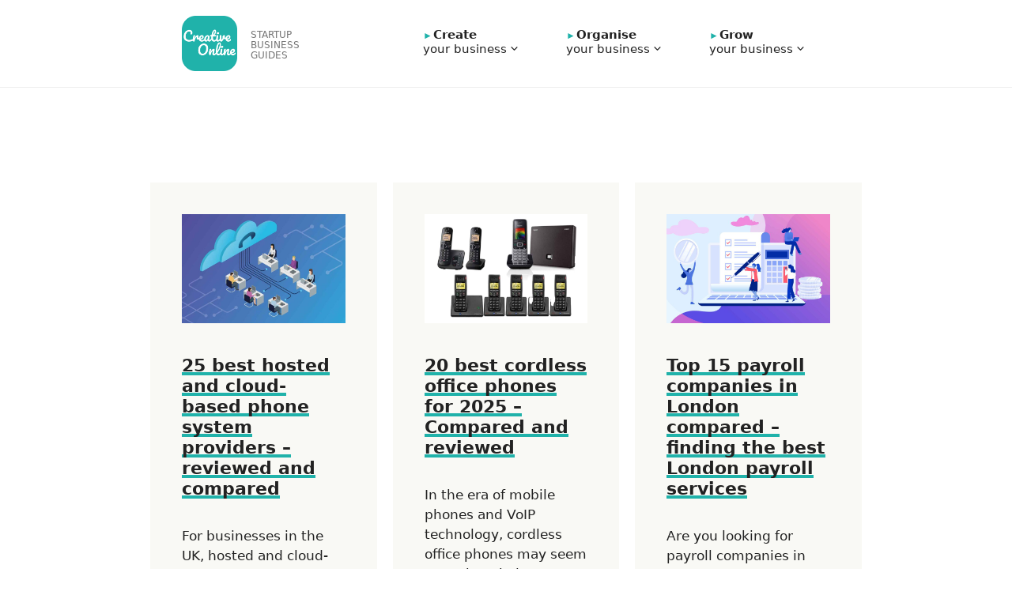

--- FILE ---
content_type: text/html; charset=UTF-8
request_url: https://www.creative.onl/franziska-estudio-creates-image-of-after-68-exhibition-about-basque-art-in-bilbao-fine-arts-museum/
body_size: 55754
content:
<!DOCTYPE html>
<html lang="en-GB">
<head>
	<meta charset="UTF-8">
	<meta name='robots' content='noindex, follow' />
<meta name="viewport" content="width=device-width, initial-scale=1">
	<!-- This site is optimized with the Yoast SEO Premium plugin v24.6 (Yoast SEO v26.8) - https://yoast.com/product/yoast-seo-premium-wordpress/ -->
	<title>Creative Online</title>
	<meta property="og:locale" content="en_GB" />
	<meta property="og:type" content="article" />
	<meta property="og:site_name" content="Creative Online" />
	<meta property="og:image" content="https://www.creative.onl/wp-content/uploads/2025/03/creative-online-favicon.png" />
	<meta property="og:image:width" content="1080" />
	<meta property="og:image:height" content="1080" />
	<meta property="og:image:type" content="image/png" />
	<meta name="twitter:card" content="summary_large_image" />
	<script type="application/ld+json" class="yoast-schema-graph">{"@context":"https://schema.org","@graph":[{"@type":"ImageObject","inLanguage":"en-GB","@id":"#primaryimage","url":"https://www.creative.onl/wp-content/uploads/2021/01/pbx-phone-system.jpg","contentUrl":"https://www.creative.onl/wp-content/uploads/2021/01/pbx-phone-system.jpg","width":1200,"height":800},{"@type":"WebSite","@id":"https://www.creative.onl/#website","url":"https://www.creative.onl/","name":"Creative Online","description":"Startup Business Guides","publisher":{"@id":"https://www.creative.onl/#organization"},"potentialAction":[{"@type":"SearchAction","target":{"@type":"EntryPoint","urlTemplate":"https://www.creative.onl/?s={search_term_string}"},"query-input":{"@type":"PropertyValueSpecification","valueRequired":true,"valueName":"search_term_string"}}],"inLanguage":"en-GB"},{"@type":"Organization","@id":"https://www.creative.onl/#organization","name":"Creative.onl","url":"https://www.creative.onl/","logo":{"@type":"ImageObject","inLanguage":"en-GB","@id":"https://www.creative.onl/#/schema/logo/image/","url":"https://www.creative.onl/wp-content/uploads/2025/03/creative-online.png","contentUrl":"https://www.creative.onl/wp-content/uploads/2025/03/creative-online.png","width":1080,"height":1080,"caption":"Creative.onl"},"image":{"@id":"https://www.creative.onl/#/schema/logo/image/"},"publishingPrinciples":"https://www.creative.onl/affiliate/","correctionsPolicy":"https://www.creative.onl/corrections-policy/","ethicsPolicy":"https://www.creative.onl/ethics-policy/","diversityPolicy":"https://www.creative.onl/diversity-policy/"}]}</script>
	<!-- / Yoast SEO Premium plugin. -->



<link rel="alternate" type="application/rss+xml" title="Creative Online &raquo; Feed" href="https://www.creative.onl/feed/" />
<link rel="alternate" type="application/rss+xml" title="Creative Online &raquo; Comments Feed" href="https://www.creative.onl/comments/feed/" />
<style id='wp-img-auto-sizes-contain-inline-css'>
img:is([sizes=auto i],[sizes^="auto," i]){contain-intrinsic-size:3000px 1500px}
/*# sourceURL=wp-img-auto-sizes-contain-inline-css */
</style>
<style id='wp-emoji-styles-inline-css'>

	img.wp-smiley, img.emoji {
		display: inline !important;
		border: none !important;
		box-shadow: none !important;
		height: 1em !important;
		width: 1em !important;
		margin: 0 0.07em !important;
		vertical-align: -0.1em !important;
		background: none !important;
		padding: 0 !important;
	}
/*# sourceURL=wp-emoji-styles-inline-css */
</style>
<style id='wp-block-library-inline-css'>
:root{--wp-block-synced-color:#7a00df;--wp-block-synced-color--rgb:122,0,223;--wp-bound-block-color:var(--wp-block-synced-color);--wp-editor-canvas-background:#ddd;--wp-admin-theme-color:#007cba;--wp-admin-theme-color--rgb:0,124,186;--wp-admin-theme-color-darker-10:#006ba1;--wp-admin-theme-color-darker-10--rgb:0,107,160.5;--wp-admin-theme-color-darker-20:#005a87;--wp-admin-theme-color-darker-20--rgb:0,90,135;--wp-admin-border-width-focus:2px}@media (min-resolution:192dpi){:root{--wp-admin-border-width-focus:1.5px}}.wp-element-button{cursor:pointer}:root .has-very-light-gray-background-color{background-color:#eee}:root .has-very-dark-gray-background-color{background-color:#313131}:root .has-very-light-gray-color{color:#eee}:root .has-very-dark-gray-color{color:#313131}:root .has-vivid-green-cyan-to-vivid-cyan-blue-gradient-background{background:linear-gradient(135deg,#00d084,#0693e3)}:root .has-purple-crush-gradient-background{background:linear-gradient(135deg,#34e2e4,#4721fb 50%,#ab1dfe)}:root .has-hazy-dawn-gradient-background{background:linear-gradient(135deg,#faaca8,#dad0ec)}:root .has-subdued-olive-gradient-background{background:linear-gradient(135deg,#fafae1,#67a671)}:root .has-atomic-cream-gradient-background{background:linear-gradient(135deg,#fdd79a,#004a59)}:root .has-nightshade-gradient-background{background:linear-gradient(135deg,#330968,#31cdcf)}:root .has-midnight-gradient-background{background:linear-gradient(135deg,#020381,#2874fc)}:root{--wp--preset--font-size--normal:16px;--wp--preset--font-size--huge:42px}.has-regular-font-size{font-size:1em}.has-larger-font-size{font-size:2.625em}.has-normal-font-size{font-size:var(--wp--preset--font-size--normal)}.has-huge-font-size{font-size:var(--wp--preset--font-size--huge)}.has-text-align-center{text-align:center}.has-text-align-left{text-align:left}.has-text-align-right{text-align:right}.has-fit-text{white-space:nowrap!important}#end-resizable-editor-section{display:none}.aligncenter{clear:both}.items-justified-left{justify-content:flex-start}.items-justified-center{justify-content:center}.items-justified-right{justify-content:flex-end}.items-justified-space-between{justify-content:space-between}.screen-reader-text{border:0;clip-path:inset(50%);height:1px;margin:-1px;overflow:hidden;padding:0;position:absolute;width:1px;word-wrap:normal!important}.screen-reader-text:focus{background-color:#ddd;clip-path:none;color:#444;display:block;font-size:1em;height:auto;left:5px;line-height:normal;padding:15px 23px 14px;text-decoration:none;top:5px;width:auto;z-index:100000}html :where(.has-border-color){border-style:solid}html :where([style*=border-top-color]){border-top-style:solid}html :where([style*=border-right-color]){border-right-style:solid}html :where([style*=border-bottom-color]){border-bottom-style:solid}html :where([style*=border-left-color]){border-left-style:solid}html :where([style*=border-width]){border-style:solid}html :where([style*=border-top-width]){border-top-style:solid}html :where([style*=border-right-width]){border-right-style:solid}html :where([style*=border-bottom-width]){border-bottom-style:solid}html :where([style*=border-left-width]){border-left-style:solid}html :where(img[class*=wp-image-]){height:auto;max-width:100%}:where(figure){margin:0 0 1em}html :where(.is-position-sticky){--wp-admin--admin-bar--position-offset:var(--wp-admin--admin-bar--height,0px)}@media screen and (max-width:600px){html :where(.is-position-sticky){--wp-admin--admin-bar--position-offset:0px}}

/*# sourceURL=wp-block-library-inline-css */
</style><style id='wp-block-heading-inline-css'>
h1:where(.wp-block-heading).has-background,h2:where(.wp-block-heading).has-background,h3:where(.wp-block-heading).has-background,h4:where(.wp-block-heading).has-background,h5:where(.wp-block-heading).has-background,h6:where(.wp-block-heading).has-background{padding:1.25em 2.375em}h1.has-text-align-left[style*=writing-mode]:where([style*=vertical-lr]),h1.has-text-align-right[style*=writing-mode]:where([style*=vertical-rl]),h2.has-text-align-left[style*=writing-mode]:where([style*=vertical-lr]),h2.has-text-align-right[style*=writing-mode]:where([style*=vertical-rl]),h3.has-text-align-left[style*=writing-mode]:where([style*=vertical-lr]),h3.has-text-align-right[style*=writing-mode]:where([style*=vertical-rl]),h4.has-text-align-left[style*=writing-mode]:where([style*=vertical-lr]),h4.has-text-align-right[style*=writing-mode]:where([style*=vertical-rl]),h5.has-text-align-left[style*=writing-mode]:where([style*=vertical-lr]),h5.has-text-align-right[style*=writing-mode]:where([style*=vertical-rl]),h6.has-text-align-left[style*=writing-mode]:where([style*=vertical-lr]),h6.has-text-align-right[style*=writing-mode]:where([style*=vertical-rl]){rotate:180deg}
/*# sourceURL=https://www.creative.onl/wp-includes/blocks/heading/style.min.css */
</style>
<style id='wp-block-list-inline-css'>
ol,ul{box-sizing:border-box}:root :where(.wp-block-list.has-background){padding:1.25em 2.375em}
/*# sourceURL=https://www.creative.onl/wp-includes/blocks/list/style.min.css */
</style>
<style id='wp-block-paragraph-inline-css'>
.is-small-text{font-size:.875em}.is-regular-text{font-size:1em}.is-large-text{font-size:2.25em}.is-larger-text{font-size:3em}.has-drop-cap:not(:focus):first-letter{float:left;font-size:8.4em;font-style:normal;font-weight:100;line-height:.68;margin:.05em .1em 0 0;text-transform:uppercase}body.rtl .has-drop-cap:not(:focus):first-letter{float:none;margin-left:.1em}p.has-drop-cap.has-background{overflow:hidden}:root :where(p.has-background){padding:1.25em 2.375em}:where(p.has-text-color:not(.has-link-color)) a{color:inherit}p.has-text-align-left[style*="writing-mode:vertical-lr"],p.has-text-align-right[style*="writing-mode:vertical-rl"]{rotate:180deg}
/*# sourceURL=https://www.creative.onl/wp-includes/blocks/paragraph/style.min.css */
</style>
<style id='wp-block-table-inline-css'>
.wp-block-table{overflow-x:auto}.wp-block-table table{border-collapse:collapse;width:100%}.wp-block-table thead{border-bottom:3px solid}.wp-block-table tfoot{border-top:3px solid}.wp-block-table td,.wp-block-table th{border:1px solid;padding:.5em}.wp-block-table .has-fixed-layout{table-layout:fixed;width:100%}.wp-block-table .has-fixed-layout td,.wp-block-table .has-fixed-layout th{word-break:break-word}.wp-block-table.aligncenter,.wp-block-table.alignleft,.wp-block-table.alignright{display:table;width:auto}.wp-block-table.aligncenter td,.wp-block-table.aligncenter th,.wp-block-table.alignleft td,.wp-block-table.alignleft th,.wp-block-table.alignright td,.wp-block-table.alignright th{word-break:break-word}.wp-block-table .has-subtle-light-gray-background-color{background-color:#f3f4f5}.wp-block-table .has-subtle-pale-green-background-color{background-color:#e9fbe5}.wp-block-table .has-subtle-pale-blue-background-color{background-color:#e7f5fe}.wp-block-table .has-subtle-pale-pink-background-color{background-color:#fcf0ef}.wp-block-table.is-style-stripes{background-color:initial;border-collapse:inherit;border-spacing:0}.wp-block-table.is-style-stripes tbody tr:nth-child(odd){background-color:#f0f0f0}.wp-block-table.is-style-stripes.has-subtle-light-gray-background-color tbody tr:nth-child(odd){background-color:#f3f4f5}.wp-block-table.is-style-stripes.has-subtle-pale-green-background-color tbody tr:nth-child(odd){background-color:#e9fbe5}.wp-block-table.is-style-stripes.has-subtle-pale-blue-background-color tbody tr:nth-child(odd){background-color:#e7f5fe}.wp-block-table.is-style-stripes.has-subtle-pale-pink-background-color tbody tr:nth-child(odd){background-color:#fcf0ef}.wp-block-table.is-style-stripes td,.wp-block-table.is-style-stripes th{border-color:#0000}.wp-block-table.is-style-stripes{border-bottom:1px solid #f0f0f0}.wp-block-table .has-border-color td,.wp-block-table .has-border-color th,.wp-block-table .has-border-color tr,.wp-block-table .has-border-color>*{border-color:inherit}.wp-block-table table[style*=border-top-color] tr:first-child,.wp-block-table table[style*=border-top-color] tr:first-child td,.wp-block-table table[style*=border-top-color] tr:first-child th,.wp-block-table table[style*=border-top-color]>*,.wp-block-table table[style*=border-top-color]>* td,.wp-block-table table[style*=border-top-color]>* th{border-top-color:inherit}.wp-block-table table[style*=border-top-color] tr:not(:first-child){border-top-color:initial}.wp-block-table table[style*=border-right-color] td:last-child,.wp-block-table table[style*=border-right-color] th,.wp-block-table table[style*=border-right-color] tr,.wp-block-table table[style*=border-right-color]>*{border-right-color:inherit}.wp-block-table table[style*=border-bottom-color] tr:last-child,.wp-block-table table[style*=border-bottom-color] tr:last-child td,.wp-block-table table[style*=border-bottom-color] tr:last-child th,.wp-block-table table[style*=border-bottom-color]>*,.wp-block-table table[style*=border-bottom-color]>* td,.wp-block-table table[style*=border-bottom-color]>* th{border-bottom-color:inherit}.wp-block-table table[style*=border-bottom-color] tr:not(:last-child){border-bottom-color:initial}.wp-block-table table[style*=border-left-color] td:first-child,.wp-block-table table[style*=border-left-color] th,.wp-block-table table[style*=border-left-color] tr,.wp-block-table table[style*=border-left-color]>*{border-left-color:inherit}.wp-block-table table[style*=border-style] td,.wp-block-table table[style*=border-style] th,.wp-block-table table[style*=border-style] tr,.wp-block-table table[style*=border-style]>*{border-style:inherit}.wp-block-table table[style*=border-width] td,.wp-block-table table[style*=border-width] th,.wp-block-table table[style*=border-width] tr,.wp-block-table table[style*=border-width]>*{border-style:inherit;border-width:inherit}
/*# sourceURL=https://www.creative.onl/wp-includes/blocks/table/style.min.css */
</style>
<style id='global-styles-inline-css'>
:root{--wp--preset--aspect-ratio--square: 1;--wp--preset--aspect-ratio--4-3: 4/3;--wp--preset--aspect-ratio--3-4: 3/4;--wp--preset--aspect-ratio--3-2: 3/2;--wp--preset--aspect-ratio--2-3: 2/3;--wp--preset--aspect-ratio--16-9: 16/9;--wp--preset--aspect-ratio--9-16: 9/16;--wp--preset--color--black: #000000;--wp--preset--color--cyan-bluish-gray: #abb8c3;--wp--preset--color--white: #ffffff;--wp--preset--color--pale-pink: #f78da7;--wp--preset--color--vivid-red: #cf2e2e;--wp--preset--color--luminous-vivid-orange: #ff6900;--wp--preset--color--luminous-vivid-amber: #fcb900;--wp--preset--color--light-green-cyan: #7bdcb5;--wp--preset--color--vivid-green-cyan: #00d084;--wp--preset--color--pale-cyan-blue: #8ed1fc;--wp--preset--color--vivid-cyan-blue: #0693e3;--wp--preset--color--vivid-purple: #9b51e0;--wp--preset--color--contrast: var(--contrast);--wp--preset--color--contrast-2: var(--contrast-2);--wp--preset--color--contrast-3: var(--contrast-3);--wp--preset--color--base: var(--base);--wp--preset--color--base-2: var(--base-2);--wp--preset--color--base-3: var(--base-3);--wp--preset--color--accent: var(--accent);--wp--preset--gradient--vivid-cyan-blue-to-vivid-purple: linear-gradient(135deg,rgb(6,147,227) 0%,rgb(155,81,224) 100%);--wp--preset--gradient--light-green-cyan-to-vivid-green-cyan: linear-gradient(135deg,rgb(122,220,180) 0%,rgb(0,208,130) 100%);--wp--preset--gradient--luminous-vivid-amber-to-luminous-vivid-orange: linear-gradient(135deg,rgb(252,185,0) 0%,rgb(255,105,0) 100%);--wp--preset--gradient--luminous-vivid-orange-to-vivid-red: linear-gradient(135deg,rgb(255,105,0) 0%,rgb(207,46,46) 100%);--wp--preset--gradient--very-light-gray-to-cyan-bluish-gray: linear-gradient(135deg,rgb(238,238,238) 0%,rgb(169,184,195) 100%);--wp--preset--gradient--cool-to-warm-spectrum: linear-gradient(135deg,rgb(74,234,220) 0%,rgb(151,120,209) 20%,rgb(207,42,186) 40%,rgb(238,44,130) 60%,rgb(251,105,98) 80%,rgb(254,248,76) 100%);--wp--preset--gradient--blush-light-purple: linear-gradient(135deg,rgb(255,206,236) 0%,rgb(152,150,240) 100%);--wp--preset--gradient--blush-bordeaux: linear-gradient(135deg,rgb(254,205,165) 0%,rgb(254,45,45) 50%,rgb(107,0,62) 100%);--wp--preset--gradient--luminous-dusk: linear-gradient(135deg,rgb(255,203,112) 0%,rgb(199,81,192) 50%,rgb(65,88,208) 100%);--wp--preset--gradient--pale-ocean: linear-gradient(135deg,rgb(255,245,203) 0%,rgb(182,227,212) 50%,rgb(51,167,181) 100%);--wp--preset--gradient--electric-grass: linear-gradient(135deg,rgb(202,248,128) 0%,rgb(113,206,126) 100%);--wp--preset--gradient--midnight: linear-gradient(135deg,rgb(2,3,129) 0%,rgb(40,116,252) 100%);--wp--preset--font-size--small: 13px;--wp--preset--font-size--medium: 20px;--wp--preset--font-size--large: 36px;--wp--preset--font-size--x-large: 42px;--wp--preset--spacing--20: 0.44rem;--wp--preset--spacing--30: 0.67rem;--wp--preset--spacing--40: 1rem;--wp--preset--spacing--50: 1.5rem;--wp--preset--spacing--60: 2.25rem;--wp--preset--spacing--70: 3.38rem;--wp--preset--spacing--80: 5.06rem;--wp--preset--shadow--natural: 6px 6px 9px rgba(0, 0, 0, 0.2);--wp--preset--shadow--deep: 12px 12px 50px rgba(0, 0, 0, 0.4);--wp--preset--shadow--sharp: 6px 6px 0px rgba(0, 0, 0, 0.2);--wp--preset--shadow--outlined: 6px 6px 0px -3px rgb(255, 255, 255), 6px 6px rgb(0, 0, 0);--wp--preset--shadow--crisp: 6px 6px 0px rgb(0, 0, 0);}:where(.is-layout-flex){gap: 0.5em;}:where(.is-layout-grid){gap: 0.5em;}body .is-layout-flex{display: flex;}.is-layout-flex{flex-wrap: wrap;align-items: center;}.is-layout-flex > :is(*, div){margin: 0;}body .is-layout-grid{display: grid;}.is-layout-grid > :is(*, div){margin: 0;}:where(.wp-block-columns.is-layout-flex){gap: 2em;}:where(.wp-block-columns.is-layout-grid){gap: 2em;}:where(.wp-block-post-template.is-layout-flex){gap: 1.25em;}:where(.wp-block-post-template.is-layout-grid){gap: 1.25em;}.has-black-color{color: var(--wp--preset--color--black) !important;}.has-cyan-bluish-gray-color{color: var(--wp--preset--color--cyan-bluish-gray) !important;}.has-white-color{color: var(--wp--preset--color--white) !important;}.has-pale-pink-color{color: var(--wp--preset--color--pale-pink) !important;}.has-vivid-red-color{color: var(--wp--preset--color--vivid-red) !important;}.has-luminous-vivid-orange-color{color: var(--wp--preset--color--luminous-vivid-orange) !important;}.has-luminous-vivid-amber-color{color: var(--wp--preset--color--luminous-vivid-amber) !important;}.has-light-green-cyan-color{color: var(--wp--preset--color--light-green-cyan) !important;}.has-vivid-green-cyan-color{color: var(--wp--preset--color--vivid-green-cyan) !important;}.has-pale-cyan-blue-color{color: var(--wp--preset--color--pale-cyan-blue) !important;}.has-vivid-cyan-blue-color{color: var(--wp--preset--color--vivid-cyan-blue) !important;}.has-vivid-purple-color{color: var(--wp--preset--color--vivid-purple) !important;}.has-black-background-color{background-color: var(--wp--preset--color--black) !important;}.has-cyan-bluish-gray-background-color{background-color: var(--wp--preset--color--cyan-bluish-gray) !important;}.has-white-background-color{background-color: var(--wp--preset--color--white) !important;}.has-pale-pink-background-color{background-color: var(--wp--preset--color--pale-pink) !important;}.has-vivid-red-background-color{background-color: var(--wp--preset--color--vivid-red) !important;}.has-luminous-vivid-orange-background-color{background-color: var(--wp--preset--color--luminous-vivid-orange) !important;}.has-luminous-vivid-amber-background-color{background-color: var(--wp--preset--color--luminous-vivid-amber) !important;}.has-light-green-cyan-background-color{background-color: var(--wp--preset--color--light-green-cyan) !important;}.has-vivid-green-cyan-background-color{background-color: var(--wp--preset--color--vivid-green-cyan) !important;}.has-pale-cyan-blue-background-color{background-color: var(--wp--preset--color--pale-cyan-blue) !important;}.has-vivid-cyan-blue-background-color{background-color: var(--wp--preset--color--vivid-cyan-blue) !important;}.has-vivid-purple-background-color{background-color: var(--wp--preset--color--vivid-purple) !important;}.has-black-border-color{border-color: var(--wp--preset--color--black) !important;}.has-cyan-bluish-gray-border-color{border-color: var(--wp--preset--color--cyan-bluish-gray) !important;}.has-white-border-color{border-color: var(--wp--preset--color--white) !important;}.has-pale-pink-border-color{border-color: var(--wp--preset--color--pale-pink) !important;}.has-vivid-red-border-color{border-color: var(--wp--preset--color--vivid-red) !important;}.has-luminous-vivid-orange-border-color{border-color: var(--wp--preset--color--luminous-vivid-orange) !important;}.has-luminous-vivid-amber-border-color{border-color: var(--wp--preset--color--luminous-vivid-amber) !important;}.has-light-green-cyan-border-color{border-color: var(--wp--preset--color--light-green-cyan) !important;}.has-vivid-green-cyan-border-color{border-color: var(--wp--preset--color--vivid-green-cyan) !important;}.has-pale-cyan-blue-border-color{border-color: var(--wp--preset--color--pale-cyan-blue) !important;}.has-vivid-cyan-blue-border-color{border-color: var(--wp--preset--color--vivid-cyan-blue) !important;}.has-vivid-purple-border-color{border-color: var(--wp--preset--color--vivid-purple) !important;}.has-vivid-cyan-blue-to-vivid-purple-gradient-background{background: var(--wp--preset--gradient--vivid-cyan-blue-to-vivid-purple) !important;}.has-light-green-cyan-to-vivid-green-cyan-gradient-background{background: var(--wp--preset--gradient--light-green-cyan-to-vivid-green-cyan) !important;}.has-luminous-vivid-amber-to-luminous-vivid-orange-gradient-background{background: var(--wp--preset--gradient--luminous-vivid-amber-to-luminous-vivid-orange) !important;}.has-luminous-vivid-orange-to-vivid-red-gradient-background{background: var(--wp--preset--gradient--luminous-vivid-orange-to-vivid-red) !important;}.has-very-light-gray-to-cyan-bluish-gray-gradient-background{background: var(--wp--preset--gradient--very-light-gray-to-cyan-bluish-gray) !important;}.has-cool-to-warm-spectrum-gradient-background{background: var(--wp--preset--gradient--cool-to-warm-spectrum) !important;}.has-blush-light-purple-gradient-background{background: var(--wp--preset--gradient--blush-light-purple) !important;}.has-blush-bordeaux-gradient-background{background: var(--wp--preset--gradient--blush-bordeaux) !important;}.has-luminous-dusk-gradient-background{background: var(--wp--preset--gradient--luminous-dusk) !important;}.has-pale-ocean-gradient-background{background: var(--wp--preset--gradient--pale-ocean) !important;}.has-electric-grass-gradient-background{background: var(--wp--preset--gradient--electric-grass) !important;}.has-midnight-gradient-background{background: var(--wp--preset--gradient--midnight) !important;}.has-small-font-size{font-size: var(--wp--preset--font-size--small) !important;}.has-medium-font-size{font-size: var(--wp--preset--font-size--medium) !important;}.has-large-font-size{font-size: var(--wp--preset--font-size--large) !important;}.has-x-large-font-size{font-size: var(--wp--preset--font-size--x-large) !important;}
/*# sourceURL=global-styles-inline-css */
</style>

<style id='classic-theme-styles-inline-css'>
/*! This file is auto-generated */
.wp-block-button__link{color:#fff;background-color:#32373c;border-radius:9999px;box-shadow:none;text-decoration:none;padding:calc(.667em + 2px) calc(1.333em + 2px);font-size:1.125em}.wp-block-file__button{background:#32373c;color:#fff;text-decoration:none}
/*# sourceURL=/wp-includes/css/classic-themes.min.css */
</style>
<link rel='stylesheet' id='wp-show-posts-css' href='https://www.creative.onl/wp-content/plugins/wp-show-posts/css/wp-show-posts-min.css?ver=1.1.6' media='all' />
<link rel='stylesheet' id='generate-widget-areas-css' href='https://www.creative.onl/wp-content/themes/generatepress/assets/css/components/widget-areas.min.css?ver=3.6.1' media='all' />
<link rel='stylesheet' id='generate-style-css' href='https://www.creative.onl/wp-content/themes/generatepress/assets/css/main.min.css?ver=3.6.1' media='all' />
<style id='generate-style-inline-css'>
.generate-columns {margin-bottom: 20px;padding-left: 20px;}.generate-columns-container {margin-left: -20px;}.page-header {margin-bottom: 20px;margin-left: 20px}.generate-columns-container > .paging-navigation {margin-left: 20px;}
.is-right-sidebar{width:40%;}.is-left-sidebar{width:30%;}.site-content .content-area{width:100%;}@media (max-width:768px){.main-navigation .menu-toggle,.sidebar-nav-mobile:not(#sticky-placeholder){display:block;}.main-navigation ul,.gen-sidebar-nav,.main-navigation:not(.slideout-navigation):not(.toggled) .main-nav > ul,.has-inline-mobile-toggle #site-navigation .inside-navigation > *:not(.navigation-search):not(.main-nav){display:none;}.nav-align-right .inside-navigation,.nav-align-center .inside-navigation{justify-content:space-between;}.has-inline-mobile-toggle .mobile-menu-control-wrapper{display:flex;flex-wrap:wrap;}.has-inline-mobile-toggle .inside-header{flex-direction:row;text-align:left;flex-wrap:wrap;}.has-inline-mobile-toggle .header-widget,.has-inline-mobile-toggle #site-navigation{flex-basis:100%;}.nav-float-left .has-inline-mobile-toggle #site-navigation{order:10;}}
.dynamic-author-image-rounded{border-radius:100%;}.dynamic-featured-image, .dynamic-author-image{vertical-align:middle;}.one-container.blog .dynamic-content-template:not(:last-child), .one-container.archive .dynamic-content-template:not(:last-child){padding-bottom:0px;}.dynamic-entry-excerpt > p:last-child{margin-bottom:0px;}
/*# sourceURL=generate-style-inline-css */
</style>
<link data-minify="1" rel='stylesheet' id='lazyload-video-css-css' href='https://www.creative.onl/wp-content/cache/min/1/wp-content/plugins/lazy-load-for-videos/public/css/lazyload-shared.css?ver=1737631680' media='all' />
<style id='lazyload-video-css-inline-css'>
.entry-content a.lazy-load-youtube, a.lazy-load-youtube, .lazy-load-vimeo{ background-size: cover; }.titletext.youtube { display: none; }.lazy-load-div { background: var(--wpr-bg-eac05ec6-1ffd-43f1-81fe-43851495ae81) center center no-repeat; }.lazy-load-youtube {box-shadow:none !important;}
/*# sourceURL=lazyload-video-css-inline-css */
</style>
<link rel='stylesheet' id='generatepress-dynamic-css' href='https://www.creative.onl/wp-content/uploads/generatepress/style.min.css?ver=1764630108' media='all' />
<link rel='stylesheet' id='generate-blog-css' href='https://www.creative.onl/wp-content/plugins/gp-premium/blog/functions/css/style.min.css?ver=2.5.5' media='all' />
<script src="https://www.creative.onl/wp-includes/js/jquery/jquery.min.js?ver=3.7.1" id="jquery-core-js"></script>
<script src="https://www.creative.onl/wp-includes/js/jquery/jquery-migrate.min.js?ver=3.4.1" id="jquery-migrate-js"></script>
<link rel="https://api.w.org/" href="https://www.creative.onl/wp-json/" /><link rel="EditURI" type="application/rsd+xml" title="RSD" href="https://www.creative.onl/xmlrpc.php?rsd" />
<meta name="generator" content="WordPress 6.9" />
<script type="text/javascript" data-cfasync="false" src="https://www.creative.onl/iframeResizer.min.js"></script>

<!-- Google Tag Manager -->
<script>(function(w,d,s,l,i){w[l]=w[l]||[];w[l].push({'gtm.start':
new Date().getTime(),event:'gtm.js'});var f=d.getElementsByTagName(s)[0],
j=d.createElement(s),dl=l!='dataLayer'?'&l='+l:'';j.async=true;j.src=
'https://www.googletagmanager.com/gtm.js?id='+i+dl;f.parentNode.insertBefore(j,f);
})(window,document,'script','dataLayer','GTM-TFDSX68');</script>
<!-- End Google Tag Manager -->

<script src="https://proteus.appwiki.nl/prevent.js" async></script><link rel="icon" href="https://www.creative.onl/wp-content/uploads/2025/03/cropped-creative-online-favicon-32x32.png" sizes="32x32" />
<link rel="icon" href="https://www.creative.onl/wp-content/uploads/2025/03/cropped-creative-online-favicon-192x192.png" sizes="192x192" />
<link rel="apple-touch-icon" href="https://www.creative.onl/wp-content/uploads/2025/03/cropped-creative-online-favicon-180x180.png" />
<meta name="msapplication-TileImage" content="https://www.creative.onl/wp-content/uploads/2025/03/cropped-creative-online-favicon-270x270.png" />
		<style id="wp-custom-css">
			a:link, a:visited {text-decoration:none; box-shadow: inset 0 -4px 0 lightseagreen;}
.site-logo a:link, .site-logo a:visited, #primary-menu a:link, #primary-menu a:visited, .menu-bar-items a:link, .menu-bar-items a:visited, .post-image a:link, .post-image a:visited, #menu-secondary-menu a:link, .wp-block-button a:link, #menu-top-bar a:link, #menu-top-bar a:visited, .js-appwiki-container a:link, .js-appwiki-container a:visited {box-shadow:none;}
.widget-title {font-weight:700;}

#floatingbutton {display:block;}

html {scroll-behavior: smooth;}

.grecaptcha-badge { 
    visibility: hidden !important;
}

.home h2, .blog h2, .archive h2 {font-size:22px;}

.wp-show-posts article {background: rgba(244, 243, 236, 0.5); margin:10px !important; width:calc(33% - 20px); padding:30px;}
.wp-show-posts-inner {margin:0 !important;}
.wp-show-posts-inner h2:before {display:none !important;}
.wp-show-posts-inner h2 a {box-shadow:inset 0 -4px 0 lightseagreen !important; line-height:1.3;}
.wp-show-posts-inner h2 {margin-top:0 !important; padding-top:0 !important;}
.wpsp-read-more a {border:none !important; display:inline !important; font-size: inherit; box-shadow:inset 0 -4px 0 lightseagreen !important; padding:0;}

.home #nav-below {display:none;}

.breadcrumb-container ol li:last-of-type {display:none;}

.parent-pageid-52225 .site-footer {display:none;}
.parent-pageid-52225 .header-wrap {display:none;}

.generate-columns .inside-article {background: rgba(244, 243, 236, 0.5);}

.is-logo-image img {max-width:200px !important;}

.site-header {border-bottom:1px solid #eee;}

.main-navigation .menu-bar-item.search-item a:link {padding-right:0 !important;}

#primary-menu li a:link, #primary-menu li a:visited {font-weight:300; padding:0 8px !important; line-height:1.1; margin:0 20px; display:inline-block;}

#menu-top-bar li a:link, #menu-top-bar li a:visited {font-weight:700;}

.current-menu-item a:link, .current-menu-item a:visited {color:#000 !important;}

.MuiLinearProgress-root {height: 0px !important;}

.menu-item-has-children .dropdown-menu-toggle {padding-right: 2px;}

.main-navigation ul ul li {padding:4px 3px;}

#primary-menu li a:before {content: '\25BA';
color: lightseagreen;
padding-right: 1px;
font-family: Arial, Helvetica, sans-serif !important;
display: inline;
text-decoration: none; font-size:12px;}

#menu-top-bar .current_page_item a:link, #menu-top-bar .current_page_item a:visited {color:#fff !important;}

#homehero {display:block; width:100%; height:auto; overflow:hidden; padding:70px 0; background: #f4f3ec;}

.single #main h2:before, .page #main h2:before {content: '\25BA'; color: lightseagreen; padding-right: 5px; font-family: Arial, Helvetica, sans-serif !important; display: inline; text-decoration: none;}

.homeherohalf {width:calc(50% - 60px); float: left; margin:30px;}

.single #main h1:before {content: '\25BA'; color: lightseagreen; padding-right: 5px; font-family: Arial, Helvetica, sans-serif !important; display: inline; text-decoration: none;}


.single #main h2, .page #main h2 {margin-top: 20px; padding-top: 30px; clear:both;}
.single #main .entry-title {}
.single #main .featured-image {margin-top:0;}
.single #main strong, .page #main strong {color:lightseagreen;}

.inside-article a[target="_blank"]::after {
  content: url([data-uri]);
  margin: 0 3px 0 5px;
}
.js-appwiki-container a[target="_blank"]::after {
  content:'';
  margin: 0;
}
.js-appwiki-container a {text-decoration:underline; font-weight:bold; color:lightseagreen; padding:5px 0; display:inline-block;}

.wp-block-table th {background:lightseagreen; border-color:lightseagreen !important; color:#fff;}
.wp-block-table td, table td, table th {border:0;}
.wp-block-table thead {border-top: 1px solid lightseagreen !important; border-right: 1px solid lightseagreen !important; border-left: 1px solid lightseagreen !important;}
.wp-block-table th strong {color:#fff !important;}
.wp-block-table table {border:1px solid lightseagreen; border-collapse:inherit;}
.wp-block-table.is-style-stripes tbody tr:nth-child(2n) td {border-right:1px solid #efefef; border-collapse:inherit; border-color: #efefef;}
.wp-block-table.is-style-stripes tbody tr:nth-child(2n) td:last-of-type {border-right:0; border-collapse:collapse; border-color: transparent;}
.wp-block-table.is-style-stripes tbody tr:nth-child(odd) td {border-right:1px solid #fff; border-collapse:inherit; border-color: #fff;}
.wp-block-table.is-style-stripes tbody tr:nth-child(odd) td:last-of-type {border-right:0; border-collapse:collapse; border-color: transparent;}
.cta {background:lightseagreen; color:#fff; border-radius:999px;}
.cta a:link, .cta a:visited {line-height:40px !important; color:#fff !important;}
.cta a:hover, .cta:hover {background:#920580 !important; border-radius:12px;}

#footer-widgets {background-color:#FFF1C9;}

#ez-toc-container {border-radius:0; padding:0; width:100% !important; min-width:300px !important;}
.ez-toc-title-container {padding:20px;}
.ez-toc-list li {padding: 20px !important; background:#fff !important;}
.ez-toc-list li:nth-of-type(even) {background:#f4f4f4 !important;}
.ez-toc-list li a:link, .ez-toc-list li a:visited {color:#222 !important; box-shadow: inset 0 -4px 0 lightseagreen !important;}
[class*="ez-toc-icon-"] {color:#fff;}
#ez-toc-container label {border:1px solid #fff;}
div#ez-toc-container {padding-right: 0;}

#menu-secondary-menu .current-menu-item a:link, #menu-secondary-menu .current-menu-item a:visited {color:#fff !important;}
#primary-menu li a:link, #primary-menu li a:visited {color:#222;}
.main-navigation .main-nav ul li a {padding-left:8px; padding-right:8px;}
.menu-item-has-children .dropdown-menu-toggle {padding-left:2px;}

.wp-job-manager-attribution-row {display:none;}

.intro {padding:30px 40px; background:#fff; margin:0px 0px 20px 20px;}
.intro .wp-block-group__inner-container {padding:0;}

div.usr {margin-bottom:20px !important; display:block !important;}

.single .entry-content .inlineimage {max-width:300px; height:auto;}

#lastmodified {padding-top:20px; margin-top:0; font-size:0.8rem; margin-bottom: 40px;
padding-bottom: 40px;}
#authorline {padding-top:30px; margin-top:0; font-size:0.8rem; margin-bottom: 40px;
padding-bottom: 40px;}

.contents {border:3px solid #efefef; clear:both;}
.single #main .contents h2 {border-top:0; padding-top:0; margin-top:0;}

.cff-form {padding:30px; margin:30px 0; background:#f5f3e8;}
.cff-form h2 {border-top:0 !important; margin:0 !important; padding:0 !important;}
#fbuilder label {font-weight:bold;}

.inside-right-sidebar {-webkit-position: sticky; position:sticky; top:20px;}

#block-2 {padding:0px;}
.inside-right-sidebar {-webkit-position: sticky; position:sticky; top:20px; min-width:300px;}

#block-3 {padding-top:0; background:none; margin-top:-15px;}
#block-3 img {max-width: 150px; margin: 0 auto; display: block;}

.barkmid {padding:10px; display:block; margin:50px auto; box-shadow:0px 0px 50px rgba(0,0,0,0.2); border-radius:12px;}

.category-banking .barkmid {padding:10px; display:block; margin:50px auto; box-shadow:0px 0px 50px rgba(0,0,0,0); border-radius:12px;}

.barkmid span, .parent-pageid-52225 span:first-of-type {color:#333 !important; font-weight:700; font-size:28px !important; line-height:1.1; text-align:center !important; display:block; max-width:900px; margin: 0 auto; padding-top:10px;}

#homehero span {color:#000 !important; font-weight:700; font-size:25px; line-height:1.1; padding-bottom:0 !important; max-width:290px; margin:0 auto;}

#paneside span:after, .barkmid span:after, #homehero span:after, .parent-pageid-52225 span:first-of-type:after {font-family: Arial, Helvetica, sans-serif !important; display:block; content: '\25BC'; color:darkorange; padding-top:5px; padding-bottom:15px; font-size:2rem; animation: myAnim 6s ease 0s infinite normal forwards;}

@keyframes myAnim {
	0%,
	100% {
		transform: translateY(0);
	}

	10%,
	30%,
	50%,
	70% {
		transform: translateY(-4px);
	}

	20%,
	40%,
	60% {
		transform: translateY(4px);
	}

	80% {
		transform: translateY(3.2px);
	}

	90% {
		transform: translateY(-3.2px);
	}
}

#paneside iframe, #paneinner iframe {min-height:300px !important; display:block; margin:0 auto;}

span[id*='nf-form-title'] {display:none;}

#paneinner br {display:none;}

.simpleform input[type=button] {background: darkorange !important;
width: 100% !important;
color: #fff !important;
font-weight: bold; border-radius:3px;}

.simpleform label {margin:0 auto;}

.simpleform a:link, .simpleform a:visited {display:block; color:#fff; box-shadow:none; border:0; text-align:center; padding:8px; background:darkorange; font-weight:bold; margin-top:15px; border-radius:3px;}

#paneinner .simpleform span {font-size:1rem !important; font-weight:normal !important; margin-bottom:15px !important; display:block;}

.simpleform span:after {display:none !important;}

#paneside .simpleform li, #paneinner .simpleform li {border:1px solid #ccc; background:#f4f4f4; padding:5px !important; text-align:left; border-radius:3px; display:block; margin-bottom:5px;}

.simpleform ul {margin:0 !important;}

#categoryopen {width:calc(100% - 440px); float:left; padding-right:30px;}

#categoryform {box-shadow: 0px 10px 40px rgba(0,0,0,0.2); margin:0 auto; background: white; max-width:400px; float:right;}

#categoryform span {padding:0 20px;}

.category .page-header p {font-weight:700; font-size:1.2rem;}



.ninja_table_wrapper tr tr {width:50% !important; float:left; background: #fff !important;}

.ninja_table_wrapper tr tr td {width:calc(100% - 140px) !important; float:left;}

.ninja_table_wrapper tr tr th {float:left;}

.ninja_table_wrapper th {color: inherit !important;}

.footable-details tr:nth-of-type(1) td {font-weight:bold; font-size:20px;}

.footable-details tr:nth-of-type(1) th, .footable-details tr:nth-of-type(2) th, .footable-details tr:nth-of-type(3) th, .footable-details tr:nth-of-type(4) th {display:none;}

.footable-details tr:nth-of-type(1) td, .footable-details tr:nth-of-type(2) td, .footable-details tr:nth-of-type(3) td, .footable-details tr:nth-of-type(4) td {width:100% !important;}

.footable-details tr:nth-of-type(1), .footable-details tr:nth-of-type(2), .footable-details tr:nth-of-type(3), .footable-details tr:nth-of-type(4) {width:100% !important; float:none !important; background-color:#fff !important;}

.footable-details tr:nth-of-type(3) td, .footable-details tr:nth-of-type(4) td {width:100% !important;}

.footable-details tr:nth-of-type(2) td {border-top:0 !important;}

.footable-details tr:nth-of-type(1), .footable-details tr:nth-of-type(2) {width:50% !important; float:left !important; background-color:#f4f4f4 !important; min-height:50px;}

.footable-details tr:nth-of-type(3), .footable-details tr:nth-of-type(4) {width:100% !important; float:none !important; background-color:#fff !important;}

.footable-details tr:nth-of-type(3) img {max-width:200px !important;}

.ninja_table_wrapper .usr {height:auto !important; max-height:20px !important; width: 80% !important; max-width:150px;}

.nt_btn {font-weight:800; padding:3px 10px !important; margin-top:6px !important; font-size:12px !important; text-transform:uppercase; box-shadow: none !important;}

.ntyes:before {content:'✓ '; color:lightseagreen;}

.ntno:before {content:'✗ '; color:red;}

.ntcurrency:before {content:'£';}

.ntdays:after {content:' days';}

#footer-widgets {background-color: #fff; border-top:1px solid #ddd;}

#footer-widgets li a:link, #footer-widgets li a:visited {font-size:15px; box-shadow: inset 0 -3px 0 lightseagreen;}

#footer-widgets .widget ul li {line-height:1.3; margin-bottom:0.7em;}

#footer-widgets h5 {font-weight:700;}
#footer-widgets h5 a:link, #footer-widgets h5 a:visited {font-size:inherit;}

.nerd-table {overflow-x:visible;}
.nerd-table td {padding:1em;}
.nerd-table {font-size:14px;}
.nerd-table strong {font-size:16px; padding-bottom:0px; display:block; color:#81437a;}
.nerd-table a {display:inline-block; margin:5px;}
.nerd-table span {display:block; padding:10px 0;}



.js-appwiki-container span {font-size: inherit !important; content:''; animation:none; padding-top: 0 !important;}
.js-appwiki-container span:after {content:'' !important; animation:none !important; display:none !important;}
.js-appwiki-container .c-button__text {color:#fff !important;}
.js-appwiki-container #swv-wp-list .c-campaign__features li {margin:0px !important;}
.js-appwiki-container .c-campaign {border:1px solid black !important; border-radius:10px; padding:10px 10px 20px 10px !important; border-bottom:3px solid black !important; display:block !important; margin-bottom:30px !important;}

.site-branding {text-align:center !important;}
.site-description {text-transform:uppercase; font-size:12px; padding-top:5px; max-width:100px; text-align:left; line-height:1.1;}


@media (min-width: 769px) {
    #right-sidebar {
        width: 420px;
    }
    .inside-right-sidebar {
        padding-right: 20px;
    }
    body:not(.no-sidebar) #primary {
        width: calc(100% - 420px);
    }
	
}

@media only screen and (max-width: 900px) {
	
	.homeherohalf {width:auto; float: none; margin:30px;}
	
.grecaptcha-badge { 
    visibility: hidden !important;
}
	
}

@media only screen and (max-width: 768px) {
  .featured-image {
    width:auto;
  }
	.intro {padding:30px 30px; margin:0px 0px 20px 0px;}
	
	#homeherochild, #homehero img {width:100% !important;} 	
	#homehero {display:block !important;}
	#homehero img {padding-top:30px;}
	
	.single .site-content .content-area {max-width:99999px;}
	
	.ninja_table_wrapper tr tr th {width:calc(100% - 15px) !important; margin-right:15px;}

.ninja_table_wrapper tr tr td {width:calc(100% - 2px) !important; margin-right:2px; border-top: 0 !important;}
	
	.ninja_table_wrapper .form-group {width:100%;}
.ninja_table_wrapper .form-group select {width:100% !important;}
	
#floatingbutton {display:block;}

#paneside {margin: 0 10px;}	
	
	#paneinner {margin: 30px -20px;}
	.inside-right-sidebar #paneinner {margin-right:10px;  margin:20px auto;}
	
.grecaptcha-badge { 
    visibility: hidden !important;
}
	
.nerd-table td {display:block; height:auto; overflow:hidden;}
.nerd-logo {width:150px !important; max-width:9999px !important; float:left;}
.nerd-table tr td:nth-of-type(1) {padding-bottom:0; padding-top:20px;}
.nerd-table tr td:nth-of-type(2) {padding-top:0px;}
.nerd-table tr td:nth-of-type(3) {padding-bottom:30px;}
.nerd-table .nerd-button {width:calc(100% - 10px); display:block;}
	
#primary-menu li a:link, #primary-menu li a:visited {font-weight:300; padding:0 8px !important; line-height:1.1; margin:20px 20px; display:inline-block;}
#primary-menu li br {display:none;}
	
	.site-logo {width:80px;}
	
}

@media only screen and (max-width: 450px) {
	
	.featured-image img {width:auto;}
	
  .site-header .header-image {
    width:150px;
  }
	#refform {background-color:#670d5b !important;}
	
	.wp-show-posts article { margin:10px 0 !important; width:auto;}
	
.grecaptcha-badge { 
    visibility: hidden !important;
}
	
		.site-branding {text-align:left !important;}
	
}		</style>
		<noscript><style id="rocket-lazyload-nojs-css">.rll-youtube-player, [data-lazy-src]{display:none !important;}</style></noscript><style id="wpr-lazyload-bg-container"></style><style id="wpr-lazyload-bg-exclusion"></style>
<noscript>
<style id="wpr-lazyload-bg-nostyle">.lazy-load-div{--wpr-bg-eac05ec6-1ffd-43f1-81fe-43851495ae81: url('https://www.creative.onl/wp-content/plugins/lazy-load-for-videos//public/play-y-red.png');}</style>
</noscript>
<script type="application/javascript">const rocket_pairs = [{"selector":".lazy-load-div","style":".lazy-load-div{--wpr-bg-eac05ec6-1ffd-43f1-81fe-43851495ae81: url('https:\/\/www.creative.onl\/wp-content\/plugins\/lazy-load-for-videos\/\/public\/play-y-red.png');}","hash":"eac05ec6-1ffd-43f1-81fe-43851495ae81","url":"https:\/\/www.creative.onl\/wp-content\/plugins\/lazy-load-for-videos\/\/public\/play-y-red.png"}]; const rocket_excluded_pairs = [];</script><script data-cfasync="false" nonce="2ee92fd3-156c-445a-92d4-bd7962a6a9d4">try{(function(w,d){!function(j,k,l,m){if(j.zaraz)console.error("zaraz is loaded twice");else{j[l]=j[l]||{};j[l].executed=[];j.zaraz={deferred:[],listeners:[]};j.zaraz._v="5874";j.zaraz._n="2ee92fd3-156c-445a-92d4-bd7962a6a9d4";j.zaraz.q=[];j.zaraz._f=function(n){return async function(){var o=Array.prototype.slice.call(arguments);j.zaraz.q.push({m:n,a:o})}};for(const p of["track","set","debug"])j.zaraz[p]=j.zaraz._f(p);j.zaraz.init=()=>{var q=k.getElementsByTagName(m)[0],r=k.createElement(m),s=k.getElementsByTagName("title")[0];s&&(j[l].t=k.getElementsByTagName("title")[0].text);j[l].x=Math.random();j[l].w=j.screen.width;j[l].h=j.screen.height;j[l].j=j.innerHeight;j[l].e=j.innerWidth;j[l].l=j.location.href;j[l].r=k.referrer;j[l].k=j.screen.colorDepth;j[l].n=k.characterSet;j[l].o=(new Date).getTimezoneOffset();if(j.dataLayer)for(const t of Object.entries(Object.entries(dataLayer).reduce((u,v)=>({...u[1],...v[1]}),{})))zaraz.set(t[0],t[1],{scope:"page"});j[l].q=[];for(;j.zaraz.q.length;){const w=j.zaraz.q.shift();j[l].q.push(w)}r.defer=!0;for(const x of[localStorage,sessionStorage])Object.keys(x||{}).filter(z=>z.startsWith("_zaraz_")).forEach(y=>{try{j[l]["z_"+y.slice(7)]=JSON.parse(x.getItem(y))}catch{j[l]["z_"+y.slice(7)]=x.getItem(y)}});r.referrerPolicy="origin";r.src="/cdn-cgi/zaraz/s.js?z="+btoa(encodeURIComponent(JSON.stringify(j[l])));q.parentNode.insertBefore(r,q)};["complete","interactive"].includes(k.readyState)?zaraz.init():j.addEventListener("DOMContentLoaded",zaraz.init)}}(w,d,"zarazData","script");window.zaraz._p=async d$=>new Promise(ea=>{if(d$){d$.e&&d$.e.forEach(eb=>{try{const ec=d.querySelector("script[nonce]"),ed=ec?.nonce||ec?.getAttribute("nonce"),ee=d.createElement("script");ed&&(ee.nonce=ed);ee.innerHTML=eb;ee.onload=()=>{d.head.removeChild(ee)};d.head.appendChild(ee)}catch(ef){console.error(`Error executing script: ${eb}\n`,ef)}});Promise.allSettled((d$.f||[]).map(eg=>fetch(eg[0],eg[1])))}ea()});zaraz._p({"e":["(function(w,d){})(window,document)"]});})(window,document)}catch(e){throw fetch("/cdn-cgi/zaraz/t"),e;};</script></head>

<body class="archive category wp-custom-logo wp-embed-responsive wp-theme-generatepress post-image-above-header post-image-aligned-center generate-columns-activated no-sidebar nav-float-right separate-containers header-aligned-left dropdown-hover" itemtype="https://schema.org/Blog" itemscope>
	<!-- Google Tag Manager (noscript) -->
<noscript><iframe src="https://www.googletagmanager.com/ns.html?id=GTM-TFDSX68"
height="0" width="0" style="display:none;visibility:hidden"></iframe></noscript>
<!-- End Google Tag Manager (noscript) --><a class="screen-reader-text skip-link" href="#content" title="Skip to content">Skip to content</a>		<header class="site-header has-inline-mobile-toggle" id="masthead" aria-label="Site"  itemtype="https://schema.org/WPHeader" itemscope>
			<div class="inside-header grid-container">
				<div class="site-branding-container"><div class="site-logo">
					<a href="https://www.creative.onl/" rel="home">
						<img  class="header-image is-logo-image" alt="Creative Online" src="https://www.creative.onl/wp-content/uploads/2025/03/creative-online.png" width="1080" height="1080" />
					</a>
				</div><div class="site-branding">
						
						<p class="site-description" itemprop="description">Startup Business Guides</p>
					</div></div>	<nav class="main-navigation mobile-menu-control-wrapper" id="mobile-menu-control-wrapper" aria-label="Mobile Toggle">
				<button data-nav="site-navigation" class="menu-toggle" aria-controls="primary-menu" aria-expanded="false">
			<span class="gp-icon icon-menu-bars"><svg viewBox="0 0 512 512" aria-hidden="true" xmlns="http://www.w3.org/2000/svg" width="1em" height="1em"><path d="M0 96c0-13.255 10.745-24 24-24h464c13.255 0 24 10.745 24 24s-10.745 24-24 24H24c-13.255 0-24-10.745-24-24zm0 160c0-13.255 10.745-24 24-24h464c13.255 0 24 10.745 24 24s-10.745 24-24 24H24c-13.255 0-24-10.745-24-24zm0 160c0-13.255 10.745-24 24-24h464c13.255 0 24 10.745 24 24s-10.745 24-24 24H24c-13.255 0-24-10.745-24-24z" /></svg><svg viewBox="0 0 512 512" aria-hidden="true" xmlns="http://www.w3.org/2000/svg" width="1em" height="1em"><path d="M71.029 71.029c9.373-9.372 24.569-9.372 33.942 0L256 222.059l151.029-151.03c9.373-9.372 24.569-9.372 33.942 0 9.372 9.373 9.372 24.569 0 33.942L289.941 256l151.03 151.029c9.372 9.373 9.372 24.569 0 33.942-9.373 9.372-24.569 9.372-33.942 0L256 289.941l-151.029 151.03c-9.373 9.372-24.569 9.372-33.942 0-9.372-9.373-9.372-24.569 0-33.942L222.059 256 71.029 104.971c-9.372-9.373-9.372-24.569 0-33.942z" /></svg></span><span class="screen-reader-text">Menu</span>		</button>
	</nav>
			<nav class="main-navigation nav-align-center sub-menu-right" id="site-navigation" aria-label="Primary"  itemtype="https://schema.org/SiteNavigationElement" itemscope>
			<div class="inside-navigation">
								<button class="menu-toggle" aria-controls="primary-menu" aria-expanded="false">
					<span class="gp-icon icon-menu-bars"><svg viewBox="0 0 512 512" aria-hidden="true" xmlns="http://www.w3.org/2000/svg" width="1em" height="1em"><path d="M0 96c0-13.255 10.745-24 24-24h464c13.255 0 24 10.745 24 24s-10.745 24-24 24H24c-13.255 0-24-10.745-24-24zm0 160c0-13.255 10.745-24 24-24h464c13.255 0 24 10.745 24 24s-10.745 24-24 24H24c-13.255 0-24-10.745-24-24zm0 160c0-13.255 10.745-24 24-24h464c13.255 0 24 10.745 24 24s-10.745 24-24 24H24c-13.255 0-24-10.745-24-24z" /></svg><svg viewBox="0 0 512 512" aria-hidden="true" xmlns="http://www.w3.org/2000/svg" width="1em" height="1em"><path d="M71.029 71.029c9.373-9.372 24.569-9.372 33.942 0L256 222.059l151.029-151.03c9.373-9.372 24.569-9.372 33.942 0 9.372 9.373 9.372 24.569 0 33.942L289.941 256l151.03 151.029c9.372 9.373 9.372 24.569 0 33.942-9.373 9.372-24.569 9.372-33.942 0L256 289.941l-151.029 151.03c-9.373 9.372-24.569 9.372-33.942 0-9.372-9.373-9.372-24.569 0-33.942L222.059 256 71.029 104.971c-9.372-9.373-9.372-24.569 0-33.942z" /></svg></span><span class="mobile-menu">Menu</span>				</button>
				<div id="primary-menu" class="main-nav"><ul id="menu-2023-menu" class=" menu sf-menu"><li id="menu-item-51267" class="menu-item menu-item-type-custom menu-item-object-custom menu-item-has-children menu-item-51267"><a href="#"><strong>Create</strong><br/> your business<span role="presentation" class="dropdown-menu-toggle"><span class="gp-icon icon-arrow"><svg viewBox="0 0 330 512" aria-hidden="true" xmlns="http://www.w3.org/2000/svg" width="1em" height="1em"><path d="M305.913 197.085c0 2.266-1.133 4.815-2.833 6.514L171.087 335.593c-1.7 1.7-4.249 2.832-6.515 2.832s-4.815-1.133-6.515-2.832L26.064 203.599c-1.7-1.7-2.832-4.248-2.832-6.514s1.132-4.816 2.832-6.515l14.162-14.163c1.7-1.699 3.966-2.832 6.515-2.832 2.266 0 4.815 1.133 6.515 2.832l111.316 111.317 111.316-111.317c1.7-1.699 4.249-2.832 6.515-2.832s4.815 1.133 6.515 2.832l14.162 14.163c1.7 1.7 2.833 4.249 2.833 6.515z" /></svg></span></span></a>
<ul class="sub-menu">
	<li id="menu-item-51273" class="menu-item menu-item-type-taxonomy menu-item-object-category menu-item-51273"><a href="https://www.creative.onl/app-development/">App development</a></li>
	<li id="menu-item-51274" class="menu-item menu-item-type-taxonomy menu-item-object-category menu-item-51274"><a href="https://www.creative.onl/branding/">Branding</a></li>
	<li id="menu-item-51275" class="menu-item menu-item-type-taxonomy menu-item-object-category menu-item-51275"><a href="https://www.creative.onl/graphic-design/">Graphic design</a></li>
	<li id="menu-item-51270" class="menu-item menu-item-type-taxonomy menu-item-object-category menu-item-51270"><a href="https://www.creative.onl/ux-design/">UX design</a></li>
	<li id="menu-item-51272" class="menu-item menu-item-type-taxonomy menu-item-object-category menu-item-51272"><a href="https://www.creative.onl/video-animation/">Video &amp; animation</a></li>
	<li id="menu-item-51428" class="menu-item menu-item-type-taxonomy menu-item-object-category menu-item-51428"><a href="https://www.creative.onl/web-design/">Web design</a></li>
	<li id="menu-item-51271" class="menu-item menu-item-type-taxonomy menu-item-object-category menu-item-51271"><a href="https://www.creative.onl/web-development/">Web development</a></li>
</ul>
</li>
<li id="menu-item-51283" class="menu-item menu-item-type-custom menu-item-object-custom menu-item-has-children menu-item-51283"><a href="#"><strong>Organise</strong><br/> your business<span role="presentation" class="dropdown-menu-toggle"><span class="gp-icon icon-arrow"><svg viewBox="0 0 330 512" aria-hidden="true" xmlns="http://www.w3.org/2000/svg" width="1em" height="1em"><path d="M305.913 197.085c0 2.266-1.133 4.815-2.833 6.514L171.087 335.593c-1.7 1.7-4.249 2.832-6.515 2.832s-4.815-1.133-6.515-2.832L26.064 203.599c-1.7-1.7-2.832-4.248-2.832-6.514s1.132-4.816 2.832-6.515l14.162-14.163c1.7-1.699 3.966-2.832 6.515-2.832 2.266 0 4.815 1.133 6.515 2.832l111.316 111.317 111.316-111.317c1.7-1.699 4.249-2.832 6.515-2.832s4.815 1.133 6.515 2.832l14.162 14.163c1.7 1.7 2.833 4.249 2.833 6.515z" /></svg></span></span></a>
<ul class="sub-menu">
	<li id="menu-item-51284" class="menu-item menu-item-type-taxonomy menu-item-object-category menu-item-51284"><a href="https://www.creative.onl/banking/">Banking</a></li>
	<li id="menu-item-51285" class="menu-item menu-item-type-taxonomy menu-item-object-category menu-item-51285"><a href="https://www.creative.onl/energy/">Business energy</a></li>
	<li id="menu-item-52895" class="menu-item menu-item-type-taxonomy menu-item-object-category menu-item-52895"><a href="https://www.creative.onl/data-services/">Data services</a></li>
	<li id="menu-item-51288" class="menu-item menu-item-type-taxonomy menu-item-object-category menu-item-51288"><a href="https://www.creative.onl/franking-machines/">Franking machines</a></li>
	<li id="menu-item-51286" class="menu-item menu-item-type-taxonomy menu-item-object-category menu-item-51286"><a href="https://www.creative.onl/payments/">Payments</a></li>
	<li id="menu-item-51290" class="menu-item menu-item-type-taxonomy menu-item-object-category menu-item-51290"><a href="https://www.creative.onl/payroll/">Payroll</a></li>
	<li id="menu-item-51287" class="menu-item menu-item-type-taxonomy menu-item-object-category menu-item-51287"><a href="https://www.creative.onl/phones/">Phone systems</a></li>
	<li id="menu-item-51367" class="menu-item menu-item-type-taxonomy menu-item-object-category menu-item-51367"><a href="https://www.creative.onl/tools-calculators/">Tools &amp; calculators</a></li>
</ul>
</li>
<li id="menu-item-51291" class="menu-item menu-item-type-custom menu-item-object-custom menu-item-has-children menu-item-51291"><a href="#"><strong>Grow</strong><br/> your business<span role="presentation" class="dropdown-menu-toggle"><span class="gp-icon icon-arrow"><svg viewBox="0 0 330 512" aria-hidden="true" xmlns="http://www.w3.org/2000/svg" width="1em" height="1em"><path d="M305.913 197.085c0 2.266-1.133 4.815-2.833 6.514L171.087 335.593c-1.7 1.7-4.249 2.832-6.515 2.832s-4.815-1.133-6.515-2.832L26.064 203.599c-1.7-1.7-2.832-4.248-2.832-6.514s1.132-4.816 2.832-6.515l14.162-14.163c1.7-1.699 3.966-2.832 6.515-2.832 2.266 0 4.815 1.133 6.515 2.832l111.316 111.317 111.316-111.317c1.7-1.699 4.249-2.832 6.515-2.832s4.815 1.133 6.515 2.832l14.162 14.163c1.7 1.7 2.833 4.249 2.833 6.515z" /></svg></span></span></a>
<ul class="sub-menu">
	<li id="menu-item-51289" class="menu-item menu-item-type-taxonomy menu-item-object-category menu-item-51289"><a href="https://www.creative.onl/global-payroll/">Expansion</a></li>
	<li id="menu-item-51292" class="menu-item menu-item-type-taxonomy menu-item-object-category menu-item-51292"><a href="https://www.creative.onl/marketing/">Marketing</a></li>
	<li id="menu-item-51269" class="menu-item menu-item-type-taxonomy menu-item-object-category menu-item-51269"><a href="https://www.creative.onl/seo/">SEO</a></li>
	<li id="menu-item-51293" class="menu-item menu-item-type-taxonomy menu-item-object-category menu-item-51293"><a href="https://www.creative.onl/social-media/">Social media</a></li>
	<li id="menu-item-51294" class="menu-item menu-item-type-taxonomy menu-item-object-category menu-item-51294"><a href="https://www.creative.onl/telemarketing/">Telemarketing</a></li>
</ul>
</li>
</ul></div>			</div>
		</nav>
					</div>
		</header>
		
	<div class="site grid-container container hfeed" id="page">
				<div class="site-content" id="content">
			
	<div class="content-area" id="primary">
		<main class="site-main" id="main">
			<div class="generate-columns-container ">		<header class="page-header" aria-label="Page">
			
			<h1 class="page-title">
							</h1>

					</header>
		<article id="post-52042" class="post-52042 post type-post status-publish format-standard has-post-thumbnail hentry category-phones generate-columns tablet-grid-50 mobile-grid-100 grid-parent grid-33" itemtype="https://schema.org/CreativeWork" itemscope>
	<div class="inside-article">
		<div class="post-image">
						
						<a href="https://www.creative.onl/phones/hosted-cloud-phone-systems/">
							<img width="768" height="512" src="data:image/svg+xml,%3Csvg%20xmlns='http://www.w3.org/2000/svg'%20viewBox='0%200%20768%20512'%3E%3C/svg%3E" class="attachment-medium_large size-medium_large wp-post-image" alt="" itemprop="image" decoding="async" fetchpriority="high" data-lazy-srcset="https://www.creative.onl/wp-content/uploads/2021/01/pbx-phone-system-768x512.jpg 768w, https://www.creative.onl/wp-content/uploads/2021/01/pbx-phone-system-300x200.jpg 300w, https://www.creative.onl/wp-content/uploads/2021/01/pbx-phone-system-1024x683.jpg 1024w, https://www.creative.onl/wp-content/uploads/2021/01/pbx-phone-system.jpg 1200w" data-lazy-sizes="(max-width: 768px) 100vw, 768px" data-lazy-src="https://www.creative.onl/wp-content/uploads/2021/01/pbx-phone-system-768x512.jpg" /><noscript><img width="768" height="512" src="https://www.creative.onl/wp-content/uploads/2021/01/pbx-phone-system-768x512.jpg" class="attachment-medium_large size-medium_large wp-post-image" alt="" itemprop="image" decoding="async" fetchpriority="high" srcset="https://www.creative.onl/wp-content/uploads/2021/01/pbx-phone-system-768x512.jpg 768w, https://www.creative.onl/wp-content/uploads/2021/01/pbx-phone-system-300x200.jpg 300w, https://www.creative.onl/wp-content/uploads/2021/01/pbx-phone-system-1024x683.jpg 1024w, https://www.creative.onl/wp-content/uploads/2021/01/pbx-phone-system.jpg 1200w" sizes="(max-width: 768px) 100vw, 768px" /></noscript>
						</a>
					</div>			<header class="entry-header">
				<h2 class="entry-title" itemprop="headline"><a href="https://www.creative.onl/phones/hosted-cloud-phone-systems/" rel="bookmark">25 best hosted and cloud-based phone system providers – reviewed and compared</a></h2>			</header>
			
			<div class="entry-summary" itemprop="text">
				<p>For businesses in the UK, hosted and cloud-based phone systems have revolutionised the way communication is handled. Shifting from traditional &#8230; <a title="25 best hosted and cloud-based phone system providers – reviewed and compared" class="read-more" href="https://www.creative.onl/phones/hosted-cloud-phone-systems/" aria-label="Read more about 25 best hosted and cloud-based phone system providers – reviewed and compared">Read more</a></p>
			</div>

			</div>
</article>
<article id="post-51992" class="post-51992 post type-post status-publish format-standard has-post-thumbnail hentry category-phones generate-columns tablet-grid-50 mobile-grid-100 grid-parent grid-33" itemtype="https://schema.org/CreativeWork" itemscope>
	<div class="inside-article">
		<div class="post-image">
						
						<a href="https://www.creative.onl/phones/cordless-office-phones/">
							<img width="768" height="512" src="data:image/svg+xml,%3Csvg%20xmlns='http://www.w3.org/2000/svg'%20viewBox='0%200%20768%20512'%3E%3C/svg%3E" class="attachment-medium_large size-medium_large wp-post-image" alt="" itemprop="image" decoding="async" data-lazy-srcset="https://www.creative.onl/wp-content/uploads/2023/08/best-cordless-office-phones-768x512.jpg 768w, https://www.creative.onl/wp-content/uploads/2023/08/best-cordless-office-phones-300x200.jpg 300w, https://www.creative.onl/wp-content/uploads/2023/08/best-cordless-office-phones-1024x683.jpg 1024w, https://www.creative.onl/wp-content/uploads/2023/08/best-cordless-office-phones.jpg 1200w" data-lazy-sizes="(max-width: 768px) 100vw, 768px" data-lazy-src="https://www.creative.onl/wp-content/uploads/2023/08/best-cordless-office-phones-768x512.jpg" /><noscript><img width="768" height="512" src="https://www.creative.onl/wp-content/uploads/2023/08/best-cordless-office-phones-768x512.jpg" class="attachment-medium_large size-medium_large wp-post-image" alt="" itemprop="image" decoding="async" srcset="https://www.creative.onl/wp-content/uploads/2023/08/best-cordless-office-phones-768x512.jpg 768w, https://www.creative.onl/wp-content/uploads/2023/08/best-cordless-office-phones-300x200.jpg 300w, https://www.creative.onl/wp-content/uploads/2023/08/best-cordless-office-phones-1024x683.jpg 1024w, https://www.creative.onl/wp-content/uploads/2023/08/best-cordless-office-phones.jpg 1200w" sizes="(max-width: 768px) 100vw, 768px" /></noscript>
						</a>
					</div>			<header class="entry-header">
				<h2 class="entry-title" itemprop="headline"><a href="https://www.creative.onl/phones/cordless-office-phones/" rel="bookmark">20 best cordless office phones for 2025 – Compared and reviewed</a></h2>			</header>
			
			<div class="entry-summary" itemprop="text">
				<p>In the era of mobile phones and VoIP technology, cordless office phones may seem a touch archaic. However, they remain &#8230; <a title="20 best cordless office phones for 2025 – Compared and reviewed" class="read-more" href="https://www.creative.onl/phones/cordless-office-phones/" aria-label="Read more about 20 best cordless office phones for 2025 – Compared and reviewed">Read more</a></p>
			</div>

			</div>
</article>
<article id="post-3279" class="post-3279 post type-post status-publish format-standard has-post-thumbnail hentry category-payroll tag-featured generate-columns tablet-grid-50 mobile-grid-100 grid-parent grid-33" itemtype="https://schema.org/CreativeWork" itemscope>
	<div class="inside-article">
		<div class="post-image">
						
						<a href="https://www.creative.onl/payroll/payroll-companies-in-london/">
							<img width="768" height="512" src="data:image/svg+xml,%3Csvg%20xmlns='http://www.w3.org/2000/svg'%20viewBox='0%200%20768%20512'%3E%3C/svg%3E" class="attachment-medium_large size-medium_large wp-post-image" alt="" itemprop="image" decoding="async" data-lazy-srcset="https://www.creative.onl/wp-content/uploads/2021/07/payroll-companies-scaled-1-768x512.jpg 768w, https://www.creative.onl/wp-content/uploads/2021/07/payroll-companies-scaled-1-300x200.jpg 300w, https://www.creative.onl/wp-content/uploads/2021/07/payroll-companies-scaled-1-1024x683.jpg 1024w, https://www.creative.onl/wp-content/uploads/2021/07/payroll-companies-scaled-1-1536x1024.jpg 1536w, https://www.creative.onl/wp-content/uploads/2021/07/payroll-companies-scaled-1-2048x1366.jpg 2048w" data-lazy-sizes="(max-width: 768px) 100vw, 768px" data-lazy-src="https://www.creative.onl/wp-content/uploads/2021/07/payroll-companies-scaled-1-768x512.jpg" /><noscript><img width="768" height="512" src="https://www.creative.onl/wp-content/uploads/2021/07/payroll-companies-scaled-1-768x512.jpg" class="attachment-medium_large size-medium_large wp-post-image" alt="" itemprop="image" decoding="async" srcset="https://www.creative.onl/wp-content/uploads/2021/07/payroll-companies-scaled-1-768x512.jpg 768w, https://www.creative.onl/wp-content/uploads/2021/07/payroll-companies-scaled-1-300x200.jpg 300w, https://www.creative.onl/wp-content/uploads/2021/07/payroll-companies-scaled-1-1024x683.jpg 1024w, https://www.creative.onl/wp-content/uploads/2021/07/payroll-companies-scaled-1-1536x1024.jpg 1536w, https://www.creative.onl/wp-content/uploads/2021/07/payroll-companies-scaled-1-2048x1366.jpg 2048w" sizes="(max-width: 768px) 100vw, 768px" /></noscript>
						</a>
					</div>			<header class="entry-header">
				<h2 class="entry-title" itemprop="headline"><a href="https://www.creative.onl/payroll/payroll-companies-in-london/" rel="bookmark">Top 15 payroll companies in London compared – finding the best London payroll services</a></h2>			</header>
			
			<div class="entry-summary" itemprop="text">
				<p>Are you looking for payroll companies in London? When it comes to managing business finances, especially payroll, it&#8217;s crucial to &#8230; <a title="Top 15 payroll companies in London compared – finding the best London payroll services" class="read-more" href="https://www.creative.onl/payroll/payroll-companies-in-london/" aria-label="Read more about Top 15 payroll companies in London compared – finding the best London payroll services">Read more</a></p>
			</div>

			</div>
</article>
<article id="post-45019" class="post-45019 post type-post status-publish format-standard has-post-thumbnail hentry category-banking tag-featured generate-columns tablet-grid-50 mobile-grid-100 grid-parent grid-33" itemtype="https://schema.org/CreativeWork" itemscope>
	<div class="inside-article">
		<div class="post-image">
						
						<a href="https://www.creative.onl/banking/business-bank-accounts/">
							<img width="768" height="512" src="data:image/svg+xml,%3Csvg%20xmlns='http://www.w3.org/2000/svg'%20viewBox='0%200%20768%20512'%3E%3C/svg%3E" class="attachment-medium_large size-medium_large wp-post-image" alt="" itemprop="image" decoding="async" data-lazy-srcset="https://www.creative.onl/wp-content/uploads/2023/01/best-business-bank-accounts-768x512.jpg 768w, https://www.creative.onl/wp-content/uploads/2023/01/best-business-bank-accounts-300x200.jpg 300w, https://www.creative.onl/wp-content/uploads/2023/01/best-business-bank-accounts-1024x683.jpg 1024w, https://www.creative.onl/wp-content/uploads/2023/01/best-business-bank-accounts.jpg 1200w" data-lazy-sizes="(max-width: 768px) 100vw, 768px" data-lazy-src="https://www.creative.onl/wp-content/uploads/2023/01/best-business-bank-accounts-768x512.jpg" /><noscript><img width="768" height="512" src="https://www.creative.onl/wp-content/uploads/2023/01/best-business-bank-accounts-768x512.jpg" class="attachment-medium_large size-medium_large wp-post-image" alt="" itemprop="image" decoding="async" srcset="https://www.creative.onl/wp-content/uploads/2023/01/best-business-bank-accounts-768x512.jpg 768w, https://www.creative.onl/wp-content/uploads/2023/01/best-business-bank-accounts-300x200.jpg 300w, https://www.creative.onl/wp-content/uploads/2023/01/best-business-bank-accounts-1024x683.jpg 1024w, https://www.creative.onl/wp-content/uploads/2023/01/best-business-bank-accounts.jpg 1200w" sizes="(max-width: 768px) 100vw, 768px" /></noscript>
						</a>
					</div>			<header class="entry-header">
				<h2 class="entry-title" itemprop="headline"><a href="https://www.creative.onl/banking/business-bank-accounts/" rel="bookmark">10 business bank accounts for startups &amp; small business – compared (May 2025 update)</a></h2>			</header>
			
			<div class="entry-summary" itemprop="text">
				<p>Choosing a bank account for your startup is one of the most important decisions you’ll make. But what should you &#8230; <a title="10 business bank accounts for startups &amp; small business – compared (May 2025 update)" class="read-more" href="https://www.creative.onl/banking/business-bank-accounts/" aria-label="Read more about 10 business bank accounts for startups &amp; small business – compared (May 2025 update)">Read more</a></p>
			</div>

			</div>
</article>
<article id="post-45047" class="post-45047 post type-post status-publish format-standard has-post-thumbnail hentry category-banking tag-al-edit tag-featured generate-columns tablet-grid-50 mobile-grid-100 grid-parent grid-33" itemtype="https://schema.org/CreativeWork" itemscope>
	<div class="inside-article">
		<div class="post-image">
						
						<a href="https://www.creative.onl/banking/fast-online-bank-accounts/">
							<img width="768" height="512" src="data:image/svg+xml,%3Csvg%20xmlns='http://www.w3.org/2000/svg'%20viewBox='0%200%20768%20512'%3E%3C/svg%3E" class="attachment-medium_large size-medium_large wp-post-image" alt="" itemprop="image" decoding="async" data-lazy-srcset="https://www.creative.onl/wp-content/uploads/2023/01/fast-online-bank-accounts-768x512.jpg 768w, https://www.creative.onl/wp-content/uploads/2023/01/fast-online-bank-accounts-300x200.jpg 300w, https://www.creative.onl/wp-content/uploads/2023/01/fast-online-bank-accounts-1024x683.jpg 1024w, https://www.creative.onl/wp-content/uploads/2023/01/fast-online-bank-accounts.jpg 1200w" data-lazy-sizes="(max-width: 768px) 100vw, 768px" data-lazy-src="https://www.creative.onl/wp-content/uploads/2023/01/fast-online-bank-accounts-768x512.jpg" /><noscript><img width="768" height="512" src="https://www.creative.onl/wp-content/uploads/2023/01/fast-online-bank-accounts-768x512.jpg" class="attachment-medium_large size-medium_large wp-post-image" alt="" itemprop="image" decoding="async" srcset="https://www.creative.onl/wp-content/uploads/2023/01/fast-online-bank-accounts-768x512.jpg 768w, https://www.creative.onl/wp-content/uploads/2023/01/fast-online-bank-accounts-300x200.jpg 300w, https://www.creative.onl/wp-content/uploads/2023/01/fast-online-bank-accounts-1024x683.jpg 1024w, https://www.creative.onl/wp-content/uploads/2023/01/fast-online-bank-accounts.jpg 1200w" sizes="(max-width: 768px) 100vw, 768px" /></noscript>
						</a>
					</div>			<header class="entry-header">
				<h2 class="entry-title" itemprop="headline"><a href="https://www.creative.onl/banking/fast-online-bank-accounts/" rel="bookmark">Top fast and easy online business bank accounts you can open in minutes</a></h2>			</header>
			
			<div class="entry-summary" itemprop="text">
				<p>With the potential to open a fully-functional business bank account within minutes, which online bank offers the best account? Read &#8230; <a title="Top fast and easy online business bank accounts you can open in minutes" class="read-more" href="https://www.creative.onl/banking/fast-online-bank-accounts/" aria-label="Read more about Top fast and easy online business bank accounts you can open in minutes">Read more</a></p>
			</div>

			</div>
</article>
<article id="post-38061" class="post-38061 post type-post status-publish format-standard has-post-thumbnail hentry category-banking tag-al-edit tag-featured generate-columns tablet-grid-50 mobile-grid-100 grid-parent grid-33" itemtype="https://schema.org/CreativeWork" itemscope>
	<div class="inside-article">
		<div class="post-image">
						
						<a href="https://www.creative.onl/banking/best-credit-card/">
							<img width="768" height="512" src="data:image/svg+xml,%3Csvg%20xmlns='http://www.w3.org/2000/svg'%20viewBox='0%200%20768%20512'%3E%3C/svg%3E" class="attachment-medium_large size-medium_large wp-post-image" alt="" itemprop="image" decoding="async" data-lazy-srcset="https://www.creative.onl/wp-content/uploads/2023/01/best-business-credit-cards-768x512.jpg 768w, https://www.creative.onl/wp-content/uploads/2023/01/best-business-credit-cards-300x200.jpg 300w, https://www.creative.onl/wp-content/uploads/2023/01/best-business-credit-cards-1024x683.jpg 1024w, https://www.creative.onl/wp-content/uploads/2023/01/best-business-credit-cards.jpg 1200w" data-lazy-sizes="(max-width: 768px) 100vw, 768px" data-lazy-src="https://www.creative.onl/wp-content/uploads/2023/01/best-business-credit-cards-768x512.jpg" /><noscript><img width="768" height="512" src="https://www.creative.onl/wp-content/uploads/2023/01/best-business-credit-cards-768x512.jpg" class="attachment-medium_large size-medium_large wp-post-image" alt="" itemprop="image" decoding="async" srcset="https://www.creative.onl/wp-content/uploads/2023/01/best-business-credit-cards-768x512.jpg 768w, https://www.creative.onl/wp-content/uploads/2023/01/best-business-credit-cards-300x200.jpg 300w, https://www.creative.onl/wp-content/uploads/2023/01/best-business-credit-cards-1024x683.jpg 1024w, https://www.creative.onl/wp-content/uploads/2023/01/best-business-credit-cards.jpg 1200w" sizes="(max-width: 768px) 100vw, 768px" /></noscript>
						</a>
					</div>			<header class="entry-header">
				<h2 class="entry-title" itemprop="headline"><a href="https://www.creative.onl/banking/best-credit-card/" rel="bookmark">Best business credit cards for startups &#038; small business</a></h2>			</header>
			
			<div class="entry-summary" itemprop="text">
				<p>It can be hard to choose the right credit card as there is lots of choice on the market. We&#8217;ve &#8230; <a title="Best business credit cards for startups &#038; small business" class="read-more" href="https://www.creative.onl/banking/best-credit-card/" aria-label="Read more about Best business credit cards for startups &#038; small business">Read more</a></p>
			</div>

			</div>
</article>
<article id="post-45038" class="post-45038 post type-post status-publish format-standard has-post-thumbnail hentry category-banking tag-featured generate-columns tablet-grid-50 mobile-grid-100 grid-parent grid-33" itemtype="https://schema.org/CreativeWork" itemscope>
	<div class="inside-article">
		<div class="post-image">
						
						<a href="https://www.creative.onl/banking/no-monthly-fee-vs-free-bank-accounts/">
							<img width="768" height="512" src="data:image/svg+xml,%3Csvg%20xmlns='http://www.w3.org/2000/svg'%20viewBox='0%200%20768%20512'%3E%3C/svg%3E" class="attachment-medium_large size-medium_large wp-post-image" alt="" itemprop="image" decoding="async" data-lazy-srcset="https://www.creative.onl/wp-content/uploads/2020/12/bank-account-fees-768x512.jpg 768w, https://www.creative.onl/wp-content/uploads/2020/12/bank-account-fees-300x200.jpg 300w, https://www.creative.onl/wp-content/uploads/2020/12/bank-account-fees-1024x683.jpg 1024w, https://www.creative.onl/wp-content/uploads/2020/12/bank-account-fees.jpg 1200w" data-lazy-sizes="(max-width: 768px) 100vw, 768px" data-lazy-src="https://www.creative.onl/wp-content/uploads/2020/12/bank-account-fees-768x512.jpg" /><noscript><img width="768" height="512" src="https://www.creative.onl/wp-content/uploads/2020/12/bank-account-fees-768x512.jpg" class="attachment-medium_large size-medium_large wp-post-image" alt="" itemprop="image" decoding="async" srcset="https://www.creative.onl/wp-content/uploads/2020/12/bank-account-fees-768x512.jpg 768w, https://www.creative.onl/wp-content/uploads/2020/12/bank-account-fees-300x200.jpg 300w, https://www.creative.onl/wp-content/uploads/2020/12/bank-account-fees-1024x683.jpg 1024w, https://www.creative.onl/wp-content/uploads/2020/12/bank-account-fees.jpg 1200w" sizes="(max-width: 768px) 100vw, 768px" /></noscript>
						</a>
					</div>			<header class="entry-header">
				<h2 class="entry-title" itemprop="headline"><a href="https://www.creative.onl/banking/no-monthly-fee-vs-free-bank-accounts/" rel="bookmark">&#8216;No monthly fee&#8217; business bank accounts vs. &#8216;free&#8217; business bank accounts</a></h2>			</header>
			
			<div class="entry-summary" itemprop="text">
				<p>Unlike many personal accounts, some business bank accounts are not free. With some banks, you pay a monthly or annual &#8230; <a title="&#8216;No monthly fee&#8217; business bank accounts vs. &#8216;free&#8217; business bank accounts" class="read-more" href="https://www.creative.onl/banking/no-monthly-fee-vs-free-bank-accounts/" aria-label="Read more about &#8216;No monthly fee&#8217; business bank accounts vs. &#8216;free&#8217; business bank accounts">Read more</a></p>
			</div>

			</div>
</article>
<article id="post-26468" class="post-26468 post type-post status-publish format-standard has-post-thumbnail hentry category-app-development tag-featured generate-columns tablet-grid-50 mobile-grid-100 grid-parent grid-33" itemtype="https://schema.org/CreativeWork" itemscope>
	<div class="inside-article">
		<div class="post-image">
						
						<a href="https://www.creative.onl/app-development/how-much-does-it-cost-to-develop-an-app/">
							<img width="768" height="512" src="data:image/svg+xml,%3Csvg%20xmlns='http://www.w3.org/2000/svg'%20viewBox='0%200%20768%20512'%3E%3C/svg%3E" class="attachment-medium_large size-medium_large wp-post-image" alt="" itemprop="image" decoding="async" data-lazy-srcset="https://www.creative.onl/wp-content/uploads/2020/11/app-development-prices-scaled-1-768x512.jpg 768w, https://www.creative.onl/wp-content/uploads/2020/11/app-development-prices-scaled-1-300x200.jpg 300w, https://www.creative.onl/wp-content/uploads/2020/11/app-development-prices-scaled-1-1024x683.jpg 1024w, https://www.creative.onl/wp-content/uploads/2020/11/app-development-prices-scaled-1.jpg 1200w" data-lazy-sizes="(max-width: 768px) 100vw, 768px" data-lazy-src="https://www.creative.onl/wp-content/uploads/2020/11/app-development-prices-scaled-1-768x512.jpg" /><noscript><img width="768" height="512" src="https://www.creative.onl/wp-content/uploads/2020/11/app-development-prices-scaled-1-768x512.jpg" class="attachment-medium_large size-medium_large wp-post-image" alt="" itemprop="image" decoding="async" srcset="https://www.creative.onl/wp-content/uploads/2020/11/app-development-prices-scaled-1-768x512.jpg 768w, https://www.creative.onl/wp-content/uploads/2020/11/app-development-prices-scaled-1-300x200.jpg 300w, https://www.creative.onl/wp-content/uploads/2020/11/app-development-prices-scaled-1-1024x683.jpg 1024w, https://www.creative.onl/wp-content/uploads/2020/11/app-development-prices-scaled-1.jpg 1200w" sizes="(max-width: 768px) 100vw, 768px" /></noscript>
						</a>
					</div>			<header class="entry-header">
				<h2 class="entry-title" itemprop="headline"><a href="https://www.creative.onl/app-development/how-much-does-it-cost-to-develop-an-app/" rel="bookmark">How much does it cost to develop an app? (2025 update)</a></h2>			</header>
			
			<div class="entry-summary" itemprop="text">
				<p>App development prices There are apps for almost every part of our lives, from shopping in-store on the go, to &#8230; <a title="How much does it cost to develop an app? (2025 update)" class="read-more" href="https://www.creative.onl/app-development/how-much-does-it-cost-to-develop-an-app/" aria-label="Read more about How much does it cost to develop an app? (2025 update)">Read more</a></p>
			</div>

			</div>
</article>
<article id="post-49718" class="post-49718 post type-post status-publish format-standard has-post-thumbnail hentry category-web-development tag-featured generate-columns tablet-grid-50 mobile-grid-100 grid-parent grid-33" itemtype="https://schema.org/CreativeWork" itemscope>
	<div class="inside-article">
		<div class="post-image">
						
						<a href="https://www.creative.onl/web-development/website-development-cost/">
							<img width="768" height="512" src="data:image/svg+xml,%3Csvg%20xmlns='http://www.w3.org/2000/svg'%20viewBox='0%200%20768%20512'%3E%3C/svg%3E" class="attachment-medium_large size-medium_large wp-post-image" alt="" itemprop="image" decoding="async" data-lazy-srcset="https://www.creative.onl/wp-content/uploads/2022/12/website-development-cost-768x512.jpg 768w, https://www.creative.onl/wp-content/uploads/2022/12/website-development-cost-300x200.jpg 300w, https://www.creative.onl/wp-content/uploads/2022/12/website-development-cost-1024x683.jpg 1024w, https://www.creative.onl/wp-content/uploads/2022/12/website-development-cost.jpg 1200w" data-lazy-sizes="(max-width: 768px) 100vw, 768px" data-lazy-src="https://www.creative.onl/wp-content/uploads/2022/12/website-development-cost-768x512.jpg" /><noscript><img width="768" height="512" src="https://www.creative.onl/wp-content/uploads/2022/12/website-development-cost-768x512.jpg" class="attachment-medium_large size-medium_large wp-post-image" alt="" itemprop="image" decoding="async" srcset="https://www.creative.onl/wp-content/uploads/2022/12/website-development-cost-768x512.jpg 768w, https://www.creative.onl/wp-content/uploads/2022/12/website-development-cost-300x200.jpg 300w, https://www.creative.onl/wp-content/uploads/2022/12/website-development-cost-1024x683.jpg 1024w, https://www.creative.onl/wp-content/uploads/2022/12/website-development-cost.jpg 1200w" sizes="(max-width: 768px) 100vw, 768px" /></noscript>
						</a>
					</div>			<header class="entry-header">
				<h2 class="entry-title" itemprop="headline"><a href="https://www.creative.onl/web-development/website-development-cost/" rel="bookmark">How much does website development cost? A guide to web build pricing for business</a></h2>			</header>
			
			<div class="entry-summary" itemprop="text">
				<p>How much should you budget for web development? How do you know whether to employ a developer in-house or outsource? &#8230; <a title="How much does website development cost? A guide to web build pricing for business" class="read-more" href="https://www.creative.onl/web-development/website-development-cost/" aria-label="Read more about How much does website development cost? A guide to web build pricing for business">Read more</a></p>
			</div>

			</div>
</article>
<article id="post-49686" class="post-49686 post type-post status-publish format-standard has-post-thumbnail hentry category-app-development tag-featured generate-columns tablet-grid-50 mobile-grid-100 grid-parent grid-33" itemtype="https://schema.org/CreativeWork" itemscope>
	<div class="inside-article">
		<div class="post-image">
						
						<a href="https://www.creative.onl/app-development/app-development-outsourcing/">
							<img width="768" height="512" src="data:image/svg+xml,%3Csvg%20xmlns='http://www.w3.org/2000/svg'%20viewBox='0%200%20768%20512'%3E%3C/svg%3E" class="attachment-medium_large size-medium_large wp-post-image" alt="" itemprop="image" decoding="async" data-lazy-srcset="https://www.creative.onl/wp-content/uploads/2022/12/app-development-outsourcing-768x512.jpg 768w, https://www.creative.onl/wp-content/uploads/2022/12/app-development-outsourcing-300x200.jpg 300w, https://www.creative.onl/wp-content/uploads/2022/12/app-development-outsourcing-1024x683.jpg 1024w, https://www.creative.onl/wp-content/uploads/2022/12/app-development-outsourcing.jpg 1200w" data-lazy-sizes="(max-width: 768px) 100vw, 768px" data-lazy-src="https://www.creative.onl/wp-content/uploads/2022/12/app-development-outsourcing-768x512.jpg" /><noscript><img width="768" height="512" src="https://www.creative.onl/wp-content/uploads/2022/12/app-development-outsourcing-768x512.jpg" class="attachment-medium_large size-medium_large wp-post-image" alt="" itemprop="image" decoding="async" srcset="https://www.creative.onl/wp-content/uploads/2022/12/app-development-outsourcing-768x512.jpg 768w, https://www.creative.onl/wp-content/uploads/2022/12/app-development-outsourcing-300x200.jpg 300w, https://www.creative.onl/wp-content/uploads/2022/12/app-development-outsourcing-1024x683.jpg 1024w, https://www.creative.onl/wp-content/uploads/2022/12/app-development-outsourcing.jpg 1200w" sizes="(max-width: 768px) 100vw, 768px" /></noscript>
						</a>
					</div>			<header class="entry-header">
				<h2 class="entry-title" itemprop="headline"><a href="https://www.creative.onl/app-development/app-development-outsourcing/" rel="bookmark">App development outsourcing guide – how to outsource to an app developer</a></h2>			</header>
			
			<div class="entry-summary" itemprop="text">
				<p>If you&#8217;re looking to create an app but don&#8217;t have the in-house skills or resources, then app development outsourcing may &#8230; <a title="App development outsourcing guide – how to outsource to an app developer" class="read-more" href="https://www.creative.onl/app-development/app-development-outsourcing/" aria-label="Read more about App development outsourcing guide – how to outsource to an app developer">Read more</a></p>
			</div>

			</div>
</article>
<article id="post-2808" class="post-2808 post type-post status-publish format-standard has-post-thumbnail hentry category-payroll tag-featured generate-columns tablet-grid-50 mobile-grid-100 grid-parent grid-33" itemtype="https://schema.org/CreativeWork" itemscope>
	<div class="inside-article">
		<div class="post-image">
						
						<a href="https://www.creative.onl/payroll/cheap-payroll/">
							<img width="768" height="512" src="data:image/svg+xml,%3Csvg%20xmlns='http://www.w3.org/2000/svg'%20viewBox='0%200%20768%20512'%3E%3C/svg%3E" class="attachment-medium_large size-medium_large wp-post-image" alt="" itemprop="image" decoding="async" data-lazy-srcset="https://www.creative.onl/wp-content/uploads/2022/09/cheap-payroll-768x512.jpg 768w, https://www.creative.onl/wp-content/uploads/2022/09/cheap-payroll-300x200.jpg 300w, https://www.creative.onl/wp-content/uploads/2022/09/cheap-payroll-1024x683.jpg 1024w, https://www.creative.onl/wp-content/uploads/2022/09/cheap-payroll.jpg 1200w" data-lazy-sizes="(max-width: 768px) 100vw, 768px" data-lazy-src="https://www.creative.onl/wp-content/uploads/2022/09/cheap-payroll-768x512.jpg" /><noscript><img width="768" height="512" src="https://www.creative.onl/wp-content/uploads/2022/09/cheap-payroll-768x512.jpg" class="attachment-medium_large size-medium_large wp-post-image" alt="" itemprop="image" decoding="async" srcset="https://www.creative.onl/wp-content/uploads/2022/09/cheap-payroll-768x512.jpg 768w, https://www.creative.onl/wp-content/uploads/2022/09/cheap-payroll-300x200.jpg 300w, https://www.creative.onl/wp-content/uploads/2022/09/cheap-payroll-1024x683.jpg 1024w, https://www.creative.onl/wp-content/uploads/2022/09/cheap-payroll.jpg 1200w" sizes="(max-width: 768px) 100vw, 768px" /></noscript>
						</a>
					</div>			<header class="entry-header">
				<h2 class="entry-title" itemprop="headline"><a href="https://www.creative.onl/payroll/cheap-payroll/" rel="bookmark">Cheap payroll solutions guide – Best low-cost software &#038; services for small and large businesses compared</a></h2>			</header>
			
			<div class="entry-summary" itemprop="text">
				<p>Are you looking for cheap payroll services? If so, you&#8217;re not alone! A growing number of small and large businesses &#8230; <a title="Cheap payroll solutions guide – Best low-cost software &#038; services for small and large businesses compared" class="read-more" href="https://www.creative.onl/payroll/cheap-payroll/" aria-label="Read more about Cheap payroll solutions guide – Best low-cost software &#038; services for small and large businesses compared">Read more</a></p>
			</div>

			</div>
</article>
<article id="post-2152" class="post-2152 post type-post status-publish format-standard has-post-thumbnail hentry category-payroll tag-featured generate-columns tablet-grid-50 mobile-grid-100 grid-parent grid-33" itemtype="https://schema.org/CreativeWork" itemscope>
	<div class="inside-article">
		<div class="post-image">
						
						<a href="https://www.creative.onl/payroll/payroll-costs/">
							<img width="768" height="512" src="data:image/svg+xml,%3Csvg%20xmlns='http://www.w3.org/2000/svg'%20viewBox='0%200%20768%20512'%3E%3C/svg%3E" class="attachment-medium_large size-medium_large wp-post-image" alt="" itemprop="image" decoding="async" data-lazy-srcset="https://www.creative.onl/wp-content/uploads/2022/05/payroll-costs-768x512.jpg 768w, https://www.creative.onl/wp-content/uploads/2022/05/payroll-costs-300x200.jpg 300w, https://www.creative.onl/wp-content/uploads/2022/05/payroll-costs-1024x683.jpg 1024w, https://www.creative.onl/wp-content/uploads/2022/05/payroll-costs-1536x1024.jpg 1536w, https://www.creative.onl/wp-content/uploads/2022/05/payroll-costs-2048x1365.jpg 2048w" data-lazy-sizes="(max-width: 768px) 100vw, 768px" data-lazy-src="https://www.creative.onl/wp-content/uploads/2022/05/payroll-costs-768x512.jpg" /><noscript><img width="768" height="512" src="https://www.creative.onl/wp-content/uploads/2022/05/payroll-costs-768x512.jpg" class="attachment-medium_large size-medium_large wp-post-image" alt="" itemprop="image" decoding="async" srcset="https://www.creative.onl/wp-content/uploads/2022/05/payroll-costs-768x512.jpg 768w, https://www.creative.onl/wp-content/uploads/2022/05/payroll-costs-300x200.jpg 300w, https://www.creative.onl/wp-content/uploads/2022/05/payroll-costs-1024x683.jpg 1024w, https://www.creative.onl/wp-content/uploads/2022/05/payroll-costs-1536x1024.jpg 1536w, https://www.creative.onl/wp-content/uploads/2022/05/payroll-costs-2048x1365.jpg 2048w" sizes="(max-width: 768px) 100vw, 768px" /></noscript>
						</a>
					</div>			<header class="entry-header">
				<h2 class="entry-title" itemprop="headline"><a href="https://www.creative.onl/payroll/payroll-costs/" rel="bookmark">Payroll costs &#8211; A guide to fees, subscriptions and hidden costs for UK employers</a></h2>			</header>
			
			<div class="entry-summary" itemprop="text">
				<p>If you&#8217;re a UK employer, it&#8217;s important to be aware of the various costs associated with running a payroll. There &#8230; <a title="Payroll costs &#8211; A guide to fees, subscriptions and hidden costs for UK employers" class="read-more" href="https://www.creative.onl/payroll/payroll-costs/" aria-label="Read more about Payroll costs &#8211; A guide to fees, subscriptions and hidden costs for UK employers">Read more</a></p>
			</div>

			</div>
</article>
<article id="post-1774" class="post-1774 post type-post status-publish format-standard has-post-thumbnail hentry category-payroll category-tools-calculators tag-featured generate-columns tablet-grid-50 mobile-grid-100 grid-parent grid-33" itemtype="https://schema.org/CreativeWork" itemscope>
	<div class="inside-article">
		<div class="post-image">
						
						<a href="https://www.creative.onl/payroll/paye-calculator/">
							<img width="768" height="512" src="data:image/svg+xml,%3Csvg%20xmlns='http://www.w3.org/2000/svg'%20viewBox='0%200%20768%20512'%3E%3C/svg%3E" class="attachment-medium_large size-medium_large wp-post-image" alt="" itemprop="image" decoding="async" data-lazy-srcset="https://www.creative.onl/wp-content/uploads/2022/05/paye-768x512.jpg 768w, https://www.creative.onl/wp-content/uploads/2022/05/paye-300x200.jpg 300w, https://www.creative.onl/wp-content/uploads/2022/05/paye-1024x683.jpg 1024w, https://www.creative.onl/wp-content/uploads/2022/05/paye-1536x1024.jpg 1536w, https://www.creative.onl/wp-content/uploads/2022/05/paye-2048x1365.jpg 2048w" data-lazy-sizes="(max-width: 768px) 100vw, 768px" data-lazy-src="https://www.creative.onl/wp-content/uploads/2022/05/paye-768x512.jpg" /><noscript><img width="768" height="512" src="https://www.creative.onl/wp-content/uploads/2022/05/paye-768x512.jpg" class="attachment-medium_large size-medium_large wp-post-image" alt="" itemprop="image" decoding="async" srcset="https://www.creative.onl/wp-content/uploads/2022/05/paye-768x512.jpg 768w, https://www.creative.onl/wp-content/uploads/2022/05/paye-300x200.jpg 300w, https://www.creative.onl/wp-content/uploads/2022/05/paye-1024x683.jpg 1024w, https://www.creative.onl/wp-content/uploads/2022/05/paye-1536x1024.jpg 1536w, https://www.creative.onl/wp-content/uploads/2022/05/paye-2048x1365.jpg 2048w" sizes="(max-width: 768px) 100vw, 768px" /></noscript>
						</a>
					</div>			<header class="entry-header">
				<h2 class="entry-title" itemprop="headline"><a href="https://www.creative.onl/payroll/paye-calculator/" rel="bookmark">PAYE calculator &#038; detailed explainer for UK employers – everything you need to know about Pay As You Earn</a></h2>			</header>
			
			<div class="entry-summary" itemprop="text">
				<p>PAYE (Pay As You Earn) is a system used in the UK to collect income tax and national insurance contributions &#8230; <a title="PAYE calculator &#038; detailed explainer for UK employers – everything you need to know about Pay As You Earn" class="read-more" href="https://www.creative.onl/payroll/paye-calculator/" aria-label="Read more about PAYE calculator &#038; detailed explainer for UK employers – everything you need to know about Pay As You Earn">Read more</a></p>
			</div>

			</div>
</article>
<article id="post-50202" class="post-50202 post type-post status-publish format-standard has-post-thumbnail hentry category-payroll tag-featured generate-columns tablet-grid-50 mobile-grid-100 grid-parent grid-33" itemtype="https://schema.org/CreativeWork" itemscope>
	<div class="inside-article">
		<div class="post-image">
						
						<a href="https://www.creative.onl/payroll/small-business-payroll/">
							<img width="768" height="512" src="data:image/svg+xml,%3Csvg%20xmlns='http://www.w3.org/2000/svg'%20viewBox='0%200%20768%20512'%3E%3C/svg%3E" class="attachment-medium_large size-medium_large wp-post-image" alt="" itemprop="image" decoding="async" data-lazy-srcset="https://www.creative.onl/wp-content/uploads/2022/03/small-business-payroll-768x512.jpg 768w, https://www.creative.onl/wp-content/uploads/2022/03/small-business-payroll-300x200.jpg 300w, https://www.creative.onl/wp-content/uploads/2022/03/small-business-payroll-1024x683.jpg 1024w, https://www.creative.onl/wp-content/uploads/2022/03/small-business-payroll-1536x1024.jpg 1536w, https://www.creative.onl/wp-content/uploads/2022/03/small-business-payroll-2048x1365.jpg 2048w" data-lazy-sizes="(max-width: 768px) 100vw, 768px" data-lazy-src="https://www.creative.onl/wp-content/uploads/2022/03/small-business-payroll-768x512.jpg" /><noscript><img width="768" height="512" src="https://www.creative.onl/wp-content/uploads/2022/03/small-business-payroll-768x512.jpg" class="attachment-medium_large size-medium_large wp-post-image" alt="" itemprop="image" decoding="async" srcset="https://www.creative.onl/wp-content/uploads/2022/03/small-business-payroll-768x512.jpg 768w, https://www.creative.onl/wp-content/uploads/2022/03/small-business-payroll-300x200.jpg 300w, https://www.creative.onl/wp-content/uploads/2022/03/small-business-payroll-1024x683.jpg 1024w, https://www.creative.onl/wp-content/uploads/2022/03/small-business-payroll-1536x1024.jpg 1536w, https://www.creative.onl/wp-content/uploads/2022/03/small-business-payroll-2048x1365.jpg 2048w" sizes="(max-width: 768px) 100vw, 768px" /></noscript>
						</a>
					</div>			<header class="entry-header">
				<h2 class="entry-title" itemprop="headline"><a href="https://www.creative.onl/payroll/small-business-payroll/" rel="bookmark">Small business payroll – Getting started guide for SMEs, startups &#038; entrepreneurs</a></h2>			</header>
			
			<div class="entry-summary" itemprop="text">
				<p>Running a small business is hard work, and one of the many things you have to worry about is payroll. &#8230; <a title="Small business payroll – Getting started guide for SMEs, startups &#038; entrepreneurs" class="read-more" href="https://www.creative.onl/payroll/small-business-payroll/" aria-label="Read more about Small business payroll – Getting started guide for SMEs, startups &#038; entrepreneurs">Read more</a></p>
			</div>

			</div>
</article>
<article id="post-1107" class="post-1107 post type-post status-publish format-standard has-post-thumbnail hentry category-payroll category-tools-calculators tag-featured generate-columns tablet-grid-50 mobile-grid-100 grid-parent grid-33" itemtype="https://schema.org/CreativeWork" itemscope>
	<div class="inside-article">
		<div class="post-image">
						
						<a href="https://www.creative.onl/payroll/pro-rata-salary-calculator/">
							<img width="768" height="512" src="data:image/svg+xml,%3Csvg%20xmlns='http://www.w3.org/2000/svg'%20viewBox='0%200%20768%20512'%3E%3C/svg%3E" class="attachment-medium_large size-medium_large wp-post-image" alt="" itemprop="image" decoding="async" data-lazy-srcset="https://www.creative.onl/wp-content/uploads/2022/03/pro-rata-salary-calculator-768x512.jpg 768w, https://www.creative.onl/wp-content/uploads/2022/03/pro-rata-salary-calculator-300x200.jpg 300w, https://www.creative.onl/wp-content/uploads/2022/03/pro-rata-salary-calculator-1024x683.jpg 1024w, https://www.creative.onl/wp-content/uploads/2022/03/pro-rata-salary-calculator-1536x1024.jpg 1536w, https://www.creative.onl/wp-content/uploads/2022/03/pro-rata-salary-calculator-2048x1365.jpg 2048w" data-lazy-sizes="(max-width: 768px) 100vw, 768px" data-lazy-src="https://www.creative.onl/wp-content/uploads/2022/03/pro-rata-salary-calculator-768x512.jpg" /><noscript><img width="768" height="512" src="https://www.creative.onl/wp-content/uploads/2022/03/pro-rata-salary-calculator-768x512.jpg" class="attachment-medium_large size-medium_large wp-post-image" alt="" itemprop="image" decoding="async" srcset="https://www.creative.onl/wp-content/uploads/2022/03/pro-rata-salary-calculator-768x512.jpg 768w, https://www.creative.onl/wp-content/uploads/2022/03/pro-rata-salary-calculator-300x200.jpg 300w, https://www.creative.onl/wp-content/uploads/2022/03/pro-rata-salary-calculator-1024x683.jpg 1024w, https://www.creative.onl/wp-content/uploads/2022/03/pro-rata-salary-calculator-1536x1024.jpg 1536w, https://www.creative.onl/wp-content/uploads/2022/03/pro-rata-salary-calculator-2048x1365.jpg 2048w" sizes="(max-width: 768px) 100vw, 768px" /></noscript>
						</a>
					</div>			<header class="entry-header">
				<h2 class="entry-title" itemprop="headline"><a href="https://www.creative.onl/payroll/pro-rata-salary-calculator/" rel="bookmark">Pro rata salary calculator – work out part-time employee wages</a></h2>			</header>
			
			<div class="entry-summary" itemprop="text">
				<p>If you&#8217;re an employer in the UK, you&#8217;ll want to make sure you&#8217;re calculating your part-time employees&#8217; salaries correctly. Use &#8230; <a title="Pro rata salary calculator – work out part-time employee wages" class="read-more" href="https://www.creative.onl/payroll/pro-rata-salary-calculator/" aria-label="Read more about Pro rata salary calculator – work out part-time employee wages">Read more</a></p>
			</div>

			</div>
</article>
<article id="post-931" class="post-931 post type-post status-publish format-standard has-post-thumbnail hentry category-payroll category-tools-calculators tag-featured generate-columns tablet-grid-50 mobile-grid-100 grid-parent grid-33" itemtype="https://schema.org/CreativeWork" itemscope>
	<div class="inside-article">
		<div class="post-image">
						
						<a href="https://www.creative.onl/payroll/tax-nic-calculator/">
							<img width="768" height="512" src="data:image/svg+xml,%3Csvg%20xmlns='http://www.w3.org/2000/svg'%20viewBox='0%200%20768%20512'%3E%3C/svg%3E" class="attachment-medium_large size-medium_large wp-post-image" alt="" itemprop="image" decoding="async" data-lazy-srcset="https://www.creative.onl/wp-content/uploads/2022/03/tax-nic-calculator-768x512.jpg 768w, https://www.creative.onl/wp-content/uploads/2022/03/tax-nic-calculator-300x200.jpg 300w, https://www.creative.onl/wp-content/uploads/2022/03/tax-nic-calculator-1024x683.jpg 1024w, https://www.creative.onl/wp-content/uploads/2022/03/tax-nic-calculator-1536x1024.jpg 1536w, https://www.creative.onl/wp-content/uploads/2022/03/tax-nic-calculator-2048x1365.jpg 2048w" data-lazy-sizes="(max-width: 768px) 100vw, 768px" data-lazy-src="https://www.creative.onl/wp-content/uploads/2022/03/tax-nic-calculator-768x512.jpg" /><noscript><img width="768" height="512" src="https://www.creative.onl/wp-content/uploads/2022/03/tax-nic-calculator-768x512.jpg" class="attachment-medium_large size-medium_large wp-post-image" alt="" itemprop="image" decoding="async" srcset="https://www.creative.onl/wp-content/uploads/2022/03/tax-nic-calculator-768x512.jpg 768w, https://www.creative.onl/wp-content/uploads/2022/03/tax-nic-calculator-300x200.jpg 300w, https://www.creative.onl/wp-content/uploads/2022/03/tax-nic-calculator-1024x683.jpg 1024w, https://www.creative.onl/wp-content/uploads/2022/03/tax-nic-calculator-1536x1024.jpg 1536w, https://www.creative.onl/wp-content/uploads/2022/03/tax-nic-calculator-2048x1365.jpg 2048w" sizes="(max-width: 768px) 100vw, 768px" /></noscript>
						</a>
					</div>			<header class="entry-header">
				<h2 class="entry-title" itemprop="headline"><a href="https://www.creative.onl/payroll/tax-nic-calculator/" rel="bookmark">Tax &#038; National Insurance calculator for employers – work out tax &#038; Class 1 NICs</a></h2>			</header>
			
			<div class="entry-summary" itemprop="text">
				<p>In the UK, it is your responsibility as an employer to calculate and deduct employee tax and National Insurance contributions &#8230; <a title="Tax &#038; National Insurance calculator for employers – work out tax &#038; Class 1 NICs" class="read-more" href="https://www.creative.onl/payroll/tax-nic-calculator/" aria-label="Read more about Tax &#038; National Insurance calculator for employers – work out tax &#038; Class 1 NICs">Read more</a></p>
			</div>

			</div>
</article>
<article id="post-48334" class="post-48334 post type-post status-publish format-standard has-post-thumbnail hentry category-graphic-design tag-featured generate-columns tablet-grid-50 mobile-grid-100 grid-parent grid-33" itemtype="https://schema.org/CreativeWork" itemscope>
	<div class="inside-article">
		<div class="post-image">
						
						<a href="https://www.creative.onl/graphic-design/graphic-design-costs/">
							<img width="768" height="512" src="data:image/svg+xml,%3Csvg%20xmlns='http://www.w3.org/2000/svg'%20viewBox='0%200%20768%20512'%3E%3C/svg%3E" class="attachment-medium_large size-medium_large wp-post-image" alt="" itemprop="image" decoding="async" data-lazy-srcset="https://www.creative.onl/wp-content/uploads/2022/02/graphic-design-cost-scaled-1-768x512.jpg 768w, https://www.creative.onl/wp-content/uploads/2022/02/graphic-design-cost-scaled-1-300x200.jpg 300w, https://www.creative.onl/wp-content/uploads/2022/02/graphic-design-cost-scaled-1-1024x683.jpg 1024w, https://www.creative.onl/wp-content/uploads/2022/02/graphic-design-cost-scaled-1.jpg 1200w" data-lazy-sizes="(max-width: 768px) 100vw, 768px" data-lazy-src="https://www.creative.onl/wp-content/uploads/2022/02/graphic-design-cost-scaled-1-768x512.jpg" /><noscript><img width="768" height="512" src="https://www.creative.onl/wp-content/uploads/2022/02/graphic-design-cost-scaled-1-768x512.jpg" class="attachment-medium_large size-medium_large wp-post-image" alt="" itemprop="image" decoding="async" srcset="https://www.creative.onl/wp-content/uploads/2022/02/graphic-design-cost-scaled-1-768x512.jpg 768w, https://www.creative.onl/wp-content/uploads/2022/02/graphic-design-cost-scaled-1-300x200.jpg 300w, https://www.creative.onl/wp-content/uploads/2022/02/graphic-design-cost-scaled-1-1024x683.jpg 1024w, https://www.creative.onl/wp-content/uploads/2022/02/graphic-design-cost-scaled-1.jpg 1200w" sizes="(max-width: 768px) 100vw, 768px" /></noscript>
						</a>
					</div>			<header class="entry-header">
				<h2 class="entry-title" itemprop="headline"><a href="https://www.creative.onl/graphic-design/graphic-design-costs/" rel="bookmark">Graphic design costs compared – hourly rates and average project costs explained</a></h2>			</header>
			
			<div class="entry-summary" itemprop="text">
				<p>Graphic design is a cornerstone of any business, especially one that trades online. For an SME, it can also be &#8230; <a title="Graphic design costs compared – hourly rates and average project costs explained" class="read-more" href="https://www.creative.onl/graphic-design/graphic-design-costs/" aria-label="Read more about Graphic design costs compared – hourly rates and average project costs explained">Read more</a></p>
			</div>

			</div>
</article>
<article id="post-368" class="post-368 post type-post status-publish format-standard has-post-thumbnail hentry category-payroll tag-bureaus tag-featured generate-columns tablet-grid-50 mobile-grid-100 grid-parent grid-33" itemtype="https://schema.org/CreativeWork" itemscope>
	<div class="inside-article">
		<div class="post-image">
						
						<a href="https://www.creative.onl/payroll/payroll-bureau/">
							<img width="768" height="512" src="data:image/svg+xml,%3Csvg%20xmlns='http://www.w3.org/2000/svg'%20viewBox='0%200%20768%20512'%3E%3C/svg%3E" class="attachment-medium_large size-medium_large wp-post-image" alt="" itemprop="image" decoding="async" data-lazy-srcset="https://www.creative.onl/wp-content/uploads/2022/02/payroll-bureau-scaled-1-768x512.jpg 768w, https://www.creative.onl/wp-content/uploads/2022/02/payroll-bureau-scaled-1-300x200.jpg 300w, https://www.creative.onl/wp-content/uploads/2022/02/payroll-bureau-scaled-1-1024x683.jpg 1024w, https://www.creative.onl/wp-content/uploads/2022/02/payroll-bureau-scaled-1-1536x1024.jpg 1536w, https://www.creative.onl/wp-content/uploads/2022/02/payroll-bureau-scaled-1-2048x1366.jpg 2048w" data-lazy-sizes="(max-width: 768px) 100vw, 768px" data-lazy-src="https://www.creative.onl/wp-content/uploads/2022/02/payroll-bureau-scaled-1-768x512.jpg" /><noscript><img width="768" height="512" src="https://www.creative.onl/wp-content/uploads/2022/02/payroll-bureau-scaled-1-768x512.jpg" class="attachment-medium_large size-medium_large wp-post-image" alt="" itemprop="image" decoding="async" srcset="https://www.creative.onl/wp-content/uploads/2022/02/payroll-bureau-scaled-1-768x512.jpg 768w, https://www.creative.onl/wp-content/uploads/2022/02/payroll-bureau-scaled-1-300x200.jpg 300w, https://www.creative.onl/wp-content/uploads/2022/02/payroll-bureau-scaled-1-1024x683.jpg 1024w, https://www.creative.onl/wp-content/uploads/2022/02/payroll-bureau-scaled-1-1536x1024.jpg 1536w, https://www.creative.onl/wp-content/uploads/2022/02/payroll-bureau-scaled-1-2048x1366.jpg 2048w" sizes="(max-width: 768px) 100vw, 768px" /></noscript>
						</a>
					</div>			<header class="entry-header">
				<h2 class="entry-title" itemprop="headline"><a href="https://www.creative.onl/payroll/payroll-bureau/" rel="bookmark">Payroll bureau guide – comparing and reviewing 30+ leading bureaus</a></h2>			</header>
			
			<div class="entry-summary" itemprop="text">
				<p>Payroll is something that every business needs to do, and whilst it may seem like a simple task at first &#8230; <a title="Payroll bureau guide – comparing and reviewing 30+ leading bureaus" class="read-more" href="https://www.creative.onl/payroll/payroll-bureau/" aria-label="Read more about Payroll bureau guide – comparing and reviewing 30+ leading bureaus">Read more</a></p>
			</div>

			</div>
</article>
<article id="post-47486" class="post-47486 post type-post status-publish format-standard has-post-thumbnail hentry category-web-design category-web-development tag-featured generate-columns tablet-grid-50 mobile-grid-100 grid-parent grid-33" itemtype="https://schema.org/CreativeWork" itemscope>
	<div class="inside-article">
		<div class="post-image">
						
						<a href="https://www.creative.onl/web-design/web-design-packages/">
							<img width="768" height="512" src="data:image/svg+xml,%3Csvg%20xmlns='http://www.w3.org/2000/svg'%20viewBox='0%200%20768%20512'%3E%3C/svg%3E" class="attachment-medium_large size-medium_large wp-post-image" alt="" itemprop="image" decoding="async" data-lazy-srcset="https://www.creative.onl/wp-content/uploads/2021/08/web-design-packages-scaled-1-768x512.jpg 768w, https://www.creative.onl/wp-content/uploads/2021/08/web-design-packages-scaled-1-300x200.jpg 300w, https://www.creative.onl/wp-content/uploads/2021/08/web-design-packages-scaled-1-1024x683.jpg 1024w, https://www.creative.onl/wp-content/uploads/2021/08/web-design-packages-scaled-1.jpg 1200w" data-lazy-sizes="(max-width: 768px) 100vw, 768px" data-lazy-src="https://www.creative.onl/wp-content/uploads/2021/08/web-design-packages-scaled-1-768x512.jpg" /><noscript><img width="768" height="512" src="https://www.creative.onl/wp-content/uploads/2021/08/web-design-packages-scaled-1-768x512.jpg" class="attachment-medium_large size-medium_large wp-post-image" alt="" itemprop="image" decoding="async" srcset="https://www.creative.onl/wp-content/uploads/2021/08/web-design-packages-scaled-1-768x512.jpg 768w, https://www.creative.onl/wp-content/uploads/2021/08/web-design-packages-scaled-1-300x200.jpg 300w, https://www.creative.onl/wp-content/uploads/2021/08/web-design-packages-scaled-1-1024x683.jpg 1024w, https://www.creative.onl/wp-content/uploads/2021/08/web-design-packages-scaled-1.jpg 1200w" sizes="(max-width: 768px) 100vw, 768px" /></noscript>
						</a>
					</div>			<header class="entry-header">
				<h2 class="entry-title" itemprop="headline"><a href="https://www.creative.onl/web-design/web-design-packages/" rel="bookmark">Web design packages – the ultimate 2025 guide for businesses</a></h2>			</header>
			
			<div class="entry-summary" itemprop="text">
				<p>Website design packages Building and launching a website is an exciting time for any SME, but it can also feel &#8230; <a title="Web design packages – the ultimate 2025 guide for businesses" class="read-more" href="https://www.creative.onl/web-design/web-design-packages/" aria-label="Read more about Web design packages – the ultimate 2025 guide for businesses">Read more</a></p>
			</div>

			</div>
</article>
<article id="post-264" class="post-264 post type-post status-publish format-standard has-post-thumbnail hentry category-payroll tag-featured generate-columns tablet-grid-50 mobile-grid-100 grid-parent grid-33" itemtype="https://schema.org/CreativeWork" itemscope>
	<div class="inside-article">
		<div class="post-image">
						
						<a href="https://www.creative.onl/payroll/payroll-services/">
							<img width="768" height="512" src="data:image/svg+xml,%3Csvg%20xmlns='http://www.w3.org/2000/svg'%20viewBox='0%200%20768%20512'%3E%3C/svg%3E" class="attachment-medium_large size-medium_large wp-post-image" alt="" itemprop="image" decoding="async" data-lazy-srcset="https://www.creative.onl/wp-content/uploads/2021/07/payroll-services-768x512.jpg 768w, https://www.creative.onl/wp-content/uploads/2021/07/payroll-services-300x200.jpg 300w, https://www.creative.onl/wp-content/uploads/2021/07/payroll-services-1024x683.jpg 1024w, https://www.creative.onl/wp-content/uploads/2021/07/payroll-services-1536x1024.jpg 1536w, https://www.creative.onl/wp-content/uploads/2021/07/payroll-services-2048x1365.jpg 2048w" data-lazy-sizes="(max-width: 768px) 100vw, 768px" data-lazy-src="https://www.creative.onl/wp-content/uploads/2021/07/payroll-services-768x512.jpg" /><noscript><img width="768" height="512" src="https://www.creative.onl/wp-content/uploads/2021/07/payroll-services-768x512.jpg" class="attachment-medium_large size-medium_large wp-post-image" alt="" itemprop="image" decoding="async" srcset="https://www.creative.onl/wp-content/uploads/2021/07/payroll-services-768x512.jpg 768w, https://www.creative.onl/wp-content/uploads/2021/07/payroll-services-300x200.jpg 300w, https://www.creative.onl/wp-content/uploads/2021/07/payroll-services-1024x683.jpg 1024w, https://www.creative.onl/wp-content/uploads/2021/07/payroll-services-1536x1024.jpg 1536w, https://www.creative.onl/wp-content/uploads/2021/07/payroll-services-2048x1365.jpg 2048w" sizes="(max-width: 768px) 100vw, 768px" /></noscript>
						</a>
					</div>			<header class="entry-header">
				<h2 class="entry-title" itemprop="headline"><a href="https://www.creative.onl/payroll/payroll-services/" rel="bookmark">Payroll services – the complete 2025 guide for UK businesses</a></h2>			</header>
			
			<div class="entry-summary" itemprop="text">
				<p>No matter whether you run a small local business or you have a company with a number of offices around &#8230; <a title="Payroll services – the complete 2025 guide for UK businesses" class="read-more" href="https://www.creative.onl/payroll/payroll-services/" aria-label="Read more about Payroll services – the complete 2025 guide for UK businesses">Read more</a></p>
			</div>

			</div>
</article>
<article id="post-47422" class="post-47422 post type-post status-publish format-standard has-post-thumbnail hentry category-marketing tag-featured generate-columns tablet-grid-50 mobile-grid-100 grid-parent grid-33" itemtype="https://schema.org/CreativeWork" itemscope>
	<div class="inside-article">
		<div class="post-image">
						
						<a href="https://www.creative.onl/marketing/marketing-packages/">
							<img width="768" height="512" src="data:image/svg+xml,%3Csvg%20xmlns='http://www.w3.org/2000/svg'%20viewBox='0%200%20768%20512'%3E%3C/svg%3E" class="attachment-medium_large size-medium_large wp-post-image" alt="" itemprop="image" decoding="async" data-lazy-srcset="https://www.creative.onl/wp-content/uploads/2021/07/marketing-packages-scaled-1-768x512.jpg 768w, https://www.creative.onl/wp-content/uploads/2021/07/marketing-packages-scaled-1-300x200.jpg 300w, https://www.creative.onl/wp-content/uploads/2021/07/marketing-packages-scaled-1-1024x683.jpg 1024w, https://www.creative.onl/wp-content/uploads/2021/07/marketing-packages-scaled-1.jpg 1200w" data-lazy-sizes="(max-width: 768px) 100vw, 768px" data-lazy-src="https://www.creative.onl/wp-content/uploads/2021/07/marketing-packages-scaled-1-768x512.jpg" /><noscript><img width="768" height="512" src="https://www.creative.onl/wp-content/uploads/2021/07/marketing-packages-scaled-1-768x512.jpg" class="attachment-medium_large size-medium_large wp-post-image" alt="" itemprop="image" decoding="async" srcset="https://www.creative.onl/wp-content/uploads/2021/07/marketing-packages-scaled-1-768x512.jpg 768w, https://www.creative.onl/wp-content/uploads/2021/07/marketing-packages-scaled-1-300x200.jpg 300w, https://www.creative.onl/wp-content/uploads/2021/07/marketing-packages-scaled-1-1024x683.jpg 1024w, https://www.creative.onl/wp-content/uploads/2021/07/marketing-packages-scaled-1.jpg 1200w" sizes="(max-width: 768px) 100vw, 768px" /></noscript>
						</a>
					</div>			<header class="entry-header">
				<h2 class="entry-title" itemprop="headline"><a href="https://www.creative.onl/marketing/marketing-packages/" rel="bookmark">Marketing packages – what options are there for businesses in 2025?</a></h2>			</header>
			
			<div class="entry-summary" itemprop="text">
				<p>Any entrepreneurial endeavour is only as successful as its marketing campaigns. After all, consumers need to be aware of a &#8230; <a title="Marketing packages – what options are there for businesses in 2025?" class="read-more" href="https://www.creative.onl/marketing/marketing-packages/" aria-label="Read more about Marketing packages – what options are there for businesses in 2025?">Read more</a></p>
			</div>

			</div>
</article>
<article id="post-50192" class="post-50192 post type-post status-publish format-standard has-post-thumbnail hentry category-payroll tag-companies tag-featured generate-columns tablet-grid-50 mobile-grid-100 grid-parent grid-33" itemtype="https://schema.org/CreativeWork" itemscope>
	<div class="inside-article">
		<div class="post-image">
						
						<a href="https://www.creative.onl/payroll/payroll-companies/">
							<img width="768" height="512" src="data:image/svg+xml,%3Csvg%20xmlns='http://www.w3.org/2000/svg'%20viewBox='0%200%20768%20512'%3E%3C/svg%3E" class="attachment-medium_large size-medium_large wp-post-image" alt="" itemprop="image" decoding="async" data-lazy-srcset="https://www.creative.onl/wp-content/uploads/2021/07/payroll-companies-scaled-1-768x512.jpg 768w, https://www.creative.onl/wp-content/uploads/2021/07/payroll-companies-scaled-1-300x200.jpg 300w, https://www.creative.onl/wp-content/uploads/2021/07/payroll-companies-scaled-1-1024x683.jpg 1024w, https://www.creative.onl/wp-content/uploads/2021/07/payroll-companies-scaled-1-1536x1024.jpg 1536w, https://www.creative.onl/wp-content/uploads/2021/07/payroll-companies-scaled-1-2048x1366.jpg 2048w" data-lazy-sizes="(max-width: 768px) 100vw, 768px" data-lazy-src="https://www.creative.onl/wp-content/uploads/2021/07/payroll-companies-scaled-1-768x512.jpg" /><noscript><img width="768" height="512" src="https://www.creative.onl/wp-content/uploads/2021/07/payroll-companies-scaled-1-768x512.jpg" class="attachment-medium_large size-medium_large wp-post-image" alt="" itemprop="image" decoding="async" srcset="https://www.creative.onl/wp-content/uploads/2021/07/payroll-companies-scaled-1-768x512.jpg 768w, https://www.creative.onl/wp-content/uploads/2021/07/payroll-companies-scaled-1-300x200.jpg 300w, https://www.creative.onl/wp-content/uploads/2021/07/payroll-companies-scaled-1-1024x683.jpg 1024w, https://www.creative.onl/wp-content/uploads/2021/07/payroll-companies-scaled-1-1536x1024.jpg 1536w, https://www.creative.onl/wp-content/uploads/2021/07/payroll-companies-scaled-1-2048x1366.jpg 2048w" sizes="(max-width: 768px) 100vw, 768px" /></noscript>
						</a>
					</div>			<header class="entry-header">
				<h2 class="entry-title" itemprop="headline"><a href="https://www.creative.onl/payroll/payroll-companies/" rel="bookmark">Best payroll companies compared – prices, risks, and how to choose a payroll provider</a></h2>			</header>
			
			<div class="entry-summary" itemprop="text">
				<p>A payroll company will provide clients with a number of different services related to their payroll needs. This can include &#8230; <a title="Best payroll companies compared – prices, risks, and how to choose a payroll provider" class="read-more" href="https://www.creative.onl/payroll/payroll-companies/" aria-label="Read more about Best payroll companies compared – prices, risks, and how to choose a payroll provider">Read more</a></p>
			</div>

			</div>
</article>
<article id="post-115" class="post-115 post type-post status-publish format-standard has-post-thumbnail hentry category-payroll tag-featured tag-software generate-columns tablet-grid-50 mobile-grid-100 grid-parent grid-33" itemtype="https://schema.org/CreativeWork" itemscope>
	<div class="inside-article">
		<div class="post-image">
						
						<a href="https://www.creative.onl/payroll/payroll-software/">
							<img width="768" height="512" src="data:image/svg+xml,%3Csvg%20xmlns='http://www.w3.org/2000/svg'%20viewBox='0%200%20768%20512'%3E%3C/svg%3E" class="attachment-medium_large size-medium_large wp-post-image" alt="" itemprop="image" decoding="async" data-lazy-srcset="https://www.creative.onl/wp-content/uploads/2021/07/payroll-software-scaled-1-768x512.jpg 768w, https://www.creative.onl/wp-content/uploads/2021/07/payroll-software-scaled-1-300x200.jpg 300w, https://www.creative.onl/wp-content/uploads/2021/07/payroll-software-scaled-1-1024x683.jpg 1024w, https://www.creative.onl/wp-content/uploads/2021/07/payroll-software-scaled-1-1536x1024.jpg 1536w, https://www.creative.onl/wp-content/uploads/2021/07/payroll-software-scaled-1-2048x1366.jpg 2048w" data-lazy-sizes="(max-width: 768px) 100vw, 768px" data-lazy-src="https://www.creative.onl/wp-content/uploads/2021/07/payroll-software-scaled-1-768x512.jpg" /><noscript><img width="768" height="512" src="https://www.creative.onl/wp-content/uploads/2021/07/payroll-software-scaled-1-768x512.jpg" class="attachment-medium_large size-medium_large wp-post-image" alt="" itemprop="image" decoding="async" srcset="https://www.creative.onl/wp-content/uploads/2021/07/payroll-software-scaled-1-768x512.jpg 768w, https://www.creative.onl/wp-content/uploads/2021/07/payroll-software-scaled-1-300x200.jpg 300w, https://www.creative.onl/wp-content/uploads/2021/07/payroll-software-scaled-1-1024x683.jpg 1024w, https://www.creative.onl/wp-content/uploads/2021/07/payroll-software-scaled-1-1536x1024.jpg 1536w, https://www.creative.onl/wp-content/uploads/2021/07/payroll-software-scaled-1-2048x1366.jpg 2048w" sizes="(max-width: 768px) 100vw, 768px" /></noscript>
						</a>
					</div>			<header class="entry-header">
				<h2 class="entry-title" itemprop="headline"><a href="https://www.creative.onl/payroll/payroll-software/" rel="bookmark">Best payroll software in 2025 – The leading 50+ products compared &amp; rated</a></h2>			</header>
			
			<div class="entry-summary" itemprop="text">
				<p>Do you feel like your admin or HR team is continually getting bogged down with admin? Do you feel frustrated &#8230; <a title="Best payroll software in 2025 – The leading 50+ products compared &amp; rated" class="read-more" href="https://www.creative.onl/payroll/payroll-software/" aria-label="Read more about Best payroll software in 2025 – The leading 50+ products compared &amp; rated">Read more</a></p>
			</div>

			</div>
</article>
<article id="post-46454" class="post-46454 post type-post status-publish format-standard has-post-thumbnail hentry category-app-development tag-featured generate-columns tablet-grid-50 mobile-grid-100 grid-parent grid-33" itemtype="https://schema.org/CreativeWork" itemscope>
	<div class="inside-article">
		<div class="post-image">
						
						<a href="https://www.creative.onl/app-development/hire-app-developer/">
							<img width="768" height="512" src="data:image/svg+xml,%3Csvg%20xmlns='http://www.w3.org/2000/svg'%20viewBox='0%200%20768%20512'%3E%3C/svg%3E" class="attachment-medium_large size-medium_large wp-post-image" alt="" itemprop="image" decoding="async" data-lazy-srcset="https://www.creative.onl/wp-content/uploads/2021/04/app-developer-scaled-1-768x512.jpg 768w, https://www.creative.onl/wp-content/uploads/2021/04/app-developer-scaled-1-300x200.jpg 300w, https://www.creative.onl/wp-content/uploads/2021/04/app-developer-scaled-1-1024x683.jpg 1024w, https://www.creative.onl/wp-content/uploads/2021/04/app-developer-scaled-1.jpg 1200w" data-lazy-sizes="(max-width: 768px) 100vw, 768px" data-lazy-src="https://www.creative.onl/wp-content/uploads/2021/04/app-developer-scaled-1-768x512.jpg" /><noscript><img width="768" height="512" src="https://www.creative.onl/wp-content/uploads/2021/04/app-developer-scaled-1-768x512.jpg" class="attachment-medium_large size-medium_large wp-post-image" alt="" itemprop="image" decoding="async" srcset="https://www.creative.onl/wp-content/uploads/2021/04/app-developer-scaled-1-768x512.jpg 768w, https://www.creative.onl/wp-content/uploads/2021/04/app-developer-scaled-1-300x200.jpg 300w, https://www.creative.onl/wp-content/uploads/2021/04/app-developer-scaled-1-1024x683.jpg 1024w, https://www.creative.onl/wp-content/uploads/2021/04/app-developer-scaled-1.jpg 1200w" sizes="(max-width: 768px) 100vw, 768px" /></noscript>
						</a>
					</div>			<header class="entry-header">
				<h2 class="entry-title" itemprop="headline"><a href="https://www.creative.onl/app-development/hire-app-developer/" rel="bookmark">How to hire an app developer – costs, risks, and finding your app developer in 2025</a></h2>			</header>
			
			<div class="entry-summary" itemprop="text">
				<p>Apps have slowly but surely taken over the world, and every business is now gunning for the latest and greatest &#8230; <a title="How to hire an app developer – costs, risks, and finding your app developer in 2025" class="read-more" href="https://www.creative.onl/app-development/hire-app-developer/" aria-label="Read more about How to hire an app developer – costs, risks, and finding your app developer in 2025">Read more</a></p>
			</div>

			</div>
</article>
<article id="post-45857" class="post-45857 post type-post status-publish format-standard has-post-thumbnail hentry category-seo tag-featured generate-columns tablet-grid-50 mobile-grid-100 grid-parent grid-33" itemtype="https://schema.org/CreativeWork" itemscope>
	<div class="inside-article">
		<div class="post-image">
						
						<a href="https://www.creative.onl/seo/seo-packages/">
							<img width="768" height="452" src="data:image/svg+xml,%3Csvg%20xmlns='http://www.w3.org/2000/svg'%20viewBox='0%200%20768%20452'%3E%3C/svg%3E" class="attachment-medium_large size-medium_large wp-post-image" alt="" itemprop="image" decoding="async" data-lazy-srcset="https://www.creative.onl/wp-content/uploads/2021/03/seo-packages-scaled-1-768x452.jpg 768w, https://www.creative.onl/wp-content/uploads/2021/03/seo-packages-scaled-1-300x176.jpg 300w, https://www.creative.onl/wp-content/uploads/2021/03/seo-packages-scaled-1-1024x602.jpg 1024w, https://www.creative.onl/wp-content/uploads/2021/03/seo-packages-scaled-1.jpg 1360w" data-lazy-sizes="(max-width: 768px) 100vw, 768px" data-lazy-src="https://www.creative.onl/wp-content/uploads/2021/03/seo-packages-scaled-1-768x452.jpg" /><noscript><img width="768" height="452" src="https://www.creative.onl/wp-content/uploads/2021/03/seo-packages-scaled-1-768x452.jpg" class="attachment-medium_large size-medium_large wp-post-image" alt="" itemprop="image" decoding="async" srcset="https://www.creative.onl/wp-content/uploads/2021/03/seo-packages-scaled-1-768x452.jpg 768w, https://www.creative.onl/wp-content/uploads/2021/03/seo-packages-scaled-1-300x176.jpg 300w, https://www.creative.onl/wp-content/uploads/2021/03/seo-packages-scaled-1-1024x602.jpg 1024w, https://www.creative.onl/wp-content/uploads/2021/03/seo-packages-scaled-1.jpg 1360w" sizes="(max-width: 768px) 100vw, 768px" /></noscript>
						</a>
					</div>			<header class="entry-header">
				<h2 class="entry-title" itemprop="headline"><a href="https://www.creative.onl/seo/seo-packages/" rel="bookmark">SEO packages – prices, features, risks, and how to get started</a></h2>			</header>
			
			<div class="entry-summary" itemprop="text">
				<p>Any business that aims to achieve success needs to garner attention through the internet. This means that it’s important to &#8230; <a title="SEO packages – prices, features, risks, and how to get started" class="read-more" href="https://www.creative.onl/seo/seo-packages/" aria-label="Read more about SEO packages – prices, features, risks, and how to get started">Read more</a></p>
			</div>

			</div>
</article>
<article id="post-1" class="post-1 post type-post status-publish format-standard has-post-thumbnail hentry category-payroll tag-featured generate-columns tablet-grid-50 mobile-grid-100 grid-parent grid-33" itemtype="https://schema.org/CreativeWork" itemscope>
	<div class="inside-article">
		<div class="post-image">
						
						<a href="https://www.creative.onl/payroll/outsourced-payroll/">
							<img width="768" height="512" src="data:image/svg+xml,%3Csvg%20xmlns='http://www.w3.org/2000/svg'%20viewBox='0%200%20768%20512'%3E%3C/svg%3E" class="attachment-medium_large size-medium_large wp-post-image" alt="" itemprop="image" decoding="async" data-lazy-srcset="https://www.creative.onl/wp-content/uploads/2021/02/outsourced-payroll-scaled-1-768x512.jpg 768w, https://www.creative.onl/wp-content/uploads/2021/02/outsourced-payroll-scaled-1-300x200.jpg 300w, https://www.creative.onl/wp-content/uploads/2021/02/outsourced-payroll-scaled-1-1024x683.jpg 1024w, https://www.creative.onl/wp-content/uploads/2021/02/outsourced-payroll-scaled-1-1536x1024.jpg 1536w, https://www.creative.onl/wp-content/uploads/2021/02/outsourced-payroll-scaled-1-2048x1366.jpg 2048w" data-lazy-sizes="(max-width: 768px) 100vw, 768px" data-lazy-src="https://www.creative.onl/wp-content/uploads/2021/02/outsourced-payroll-scaled-1-768x512.jpg" /><noscript><img width="768" height="512" src="https://www.creative.onl/wp-content/uploads/2021/02/outsourced-payroll-scaled-1-768x512.jpg" class="attachment-medium_large size-medium_large wp-post-image" alt="" itemprop="image" decoding="async" srcset="https://www.creative.onl/wp-content/uploads/2021/02/outsourced-payroll-scaled-1-768x512.jpg 768w, https://www.creative.onl/wp-content/uploads/2021/02/outsourced-payroll-scaled-1-300x200.jpg 300w, https://www.creative.onl/wp-content/uploads/2021/02/outsourced-payroll-scaled-1-1024x683.jpg 1024w, https://www.creative.onl/wp-content/uploads/2021/02/outsourced-payroll-scaled-1-1536x1024.jpg 1536w, https://www.creative.onl/wp-content/uploads/2021/02/outsourced-payroll-scaled-1-2048x1366.jpg 2048w" sizes="(max-width: 768px) 100vw, 768px" /></noscript>
						</a>
					</div>			<header class="entry-header">
				<h2 class="entry-title" itemprop="headline"><a href="https://www.creative.onl/payroll/outsourced-payroll/" rel="bookmark">Outsourced payroll – the complete guide to payroll outsourcing for 2025</a></h2>			</header>
			
			<div class="entry-summary" itemprop="text">
				<p>As a business owner, you need to wear many different hats. From accounting to marketing, there is a lot that &#8230; <a title="Outsourced payroll – the complete guide to payroll outsourcing for 2025" class="read-more" href="https://www.creative.onl/payroll/outsourced-payroll/" aria-label="Read more about Outsourced payroll – the complete guide to payroll outsourcing for 2025">Read more</a></p>
			</div>

			</div>
</article>
<article id="post-27461" class="post-27461 post type-post status-publish format-standard has-post-thumbnail hentry category-marketing category-seo tag-featured generate-columns tablet-grid-50 mobile-grid-100 grid-parent grid-33" itemtype="https://schema.org/CreativeWork" itemscope>
	<div class="inside-article">
		<div class="post-image">
						
						<a href="https://www.creative.onl/marketing/seo-services/">
							<img width="768" height="512" src="data:image/svg+xml,%3Csvg%20xmlns='http://www.w3.org/2000/svg'%20viewBox='0%200%20768%20512'%3E%3C/svg%3E" class="attachment-medium_large size-medium_large wp-post-image" alt="" itemprop="image" decoding="async" data-lazy-srcset="https://www.creative.onl/wp-content/uploads/2021/01/seo-services-scaled-1-768x512.jpg 768w, https://www.creative.onl/wp-content/uploads/2021/01/seo-services-scaled-1-300x200.jpg 300w, https://www.creative.onl/wp-content/uploads/2021/01/seo-services-scaled-1-1024x683.jpg 1024w, https://www.creative.onl/wp-content/uploads/2021/01/seo-services-scaled-1.jpg 1200w" data-lazy-sizes="(max-width: 768px) 100vw, 768px" data-lazy-src="https://www.creative.onl/wp-content/uploads/2021/01/seo-services-scaled-1-768x512.jpg" /><noscript><img width="768" height="512" src="https://www.creative.onl/wp-content/uploads/2021/01/seo-services-scaled-1-768x512.jpg" class="attachment-medium_large size-medium_large wp-post-image" alt="" itemprop="image" decoding="async" srcset="https://www.creative.onl/wp-content/uploads/2021/01/seo-services-scaled-1-768x512.jpg 768w, https://www.creative.onl/wp-content/uploads/2021/01/seo-services-scaled-1-300x200.jpg 300w, https://www.creative.onl/wp-content/uploads/2021/01/seo-services-scaled-1-1024x683.jpg 1024w, https://www.creative.onl/wp-content/uploads/2021/01/seo-services-scaled-1.jpg 1200w" sizes="(max-width: 768px) 100vw, 768px" /></noscript>
						</a>
					</div>			<header class="entry-header">
				<h2 class="entry-title" itemprop="headline"><a href="https://www.creative.onl/marketing/seo-services/" rel="bookmark">SEO services for small business – everything you need to know</a></h2>			</header>
			
			<div class="entry-summary" itemprop="text">
				<p>Quality SEO services Given the omnipresence of the internet in all of our lives, it&#8217;s hardly surprising that online marketing &#8230; <a title="SEO services for small business – everything you need to know" class="read-more" href="https://www.creative.onl/marketing/seo-services/" aria-label="Read more about SEO services for small business – everything you need to know">Read more</a></p>
			</div>

			</div>
</article>
<article id="post-45261" class="post-45261 post type-post status-publish format-standard has-post-thumbnail hentry category-phones generate-columns tablet-grid-50 mobile-grid-100 grid-parent grid-33" itemtype="https://schema.org/CreativeWork" itemscope>
	<div class="inside-article">
		<div class="post-image">
						
						<a href="https://www.creative.onl/phones/phone-and-internet-deals/">
							<img width="768" height="512" src="data:image/svg+xml,%3Csvg%20xmlns='http://www.w3.org/2000/svg'%20viewBox='0%200%20768%20512'%3E%3C/svg%3E" class="attachment-medium_large size-medium_large wp-post-image" alt="" itemprop="image" decoding="async" data-lazy-srcset="https://www.creative.onl/wp-content/uploads/2021/01/business-phone-deals-768x512.jpg 768w, https://www.creative.onl/wp-content/uploads/2021/01/business-phone-deals-300x200.jpg 300w, https://www.creative.onl/wp-content/uploads/2021/01/business-phone-deals-1024x683.jpg 1024w, https://www.creative.onl/wp-content/uploads/2021/01/business-phone-deals.jpg 1200w" data-lazy-sizes="(max-width: 768px) 100vw, 768px" data-lazy-src="https://www.creative.onl/wp-content/uploads/2021/01/business-phone-deals-768x512.jpg" /><noscript><img width="768" height="512" src="https://www.creative.onl/wp-content/uploads/2021/01/business-phone-deals-768x512.jpg" class="attachment-medium_large size-medium_large wp-post-image" alt="" itemprop="image" decoding="async" srcset="https://www.creative.onl/wp-content/uploads/2021/01/business-phone-deals-768x512.jpg 768w, https://www.creative.onl/wp-content/uploads/2021/01/business-phone-deals-300x200.jpg 300w, https://www.creative.onl/wp-content/uploads/2021/01/business-phone-deals-1024x683.jpg 1024w, https://www.creative.onl/wp-content/uploads/2021/01/business-phone-deals.jpg 1200w" sizes="(max-width: 768px) 100vw, 768px" /></noscript>
						</a>
					</div>			<header class="entry-header">
				<h2 class="entry-title" itemprop="headline"><a href="https://www.creative.onl/phones/phone-and-internet-deals/" rel="bookmark">2025 best small business phone line and internet deals</a></h2>			</header>
			
			<div class="entry-summary" itemprop="text">
				<p>Small businesses are just as dependent on a secure and reliable broadband connection and a smart phone system as larger &#8230; <a title="2025 best small business phone line and internet deals" class="read-more" href="https://www.creative.onl/phones/phone-and-internet-deals/" aria-label="Read more about 2025 best small business phone line and internet deals">Read more</a></p>
			</div>

			</div>
</article>
<article id="post-45252" class="post-45252 post type-post status-publish format-standard has-post-thumbnail hentry category-phones generate-columns tablet-grid-50 mobile-grid-100 grid-parent grid-33" itemtype="https://schema.org/CreativeWork" itemscope>
	<div class="inside-article">
		<div class="post-image">
						
						<a href="https://www.creative.onl/phones/business-voip/">
							<img width="768" height="512" src="data:image/svg+xml,%3Csvg%20xmlns='http://www.w3.org/2000/svg'%20viewBox='0%200%20768%20512'%3E%3C/svg%3E" class="attachment-medium_large size-medium_large wp-post-image" alt="" itemprop="image" decoding="async" data-lazy-srcset="https://www.creative.onl/wp-content/uploads/2021/01/busibness-voip-users-768x512.jpg 768w, https://www.creative.onl/wp-content/uploads/2021/01/busibness-voip-users-300x200.jpg 300w, https://www.creative.onl/wp-content/uploads/2021/01/busibness-voip-users-1024x683.jpg 1024w, https://www.creative.onl/wp-content/uploads/2021/01/busibness-voip-users.jpg 1200w" data-lazy-sizes="(max-width: 768px) 100vw, 768px" data-lazy-src="https://www.creative.onl/wp-content/uploads/2021/01/busibness-voip-users-768x512.jpg" /><noscript><img width="768" height="512" src="https://www.creative.onl/wp-content/uploads/2021/01/busibness-voip-users-768x512.jpg" class="attachment-medium_large size-medium_large wp-post-image" alt="" itemprop="image" decoding="async" srcset="https://www.creative.onl/wp-content/uploads/2021/01/busibness-voip-users-768x512.jpg 768w, https://www.creative.onl/wp-content/uploads/2021/01/busibness-voip-users-300x200.jpg 300w, https://www.creative.onl/wp-content/uploads/2021/01/busibness-voip-users-1024x683.jpg 1024w, https://www.creative.onl/wp-content/uploads/2021/01/busibness-voip-users.jpg 1200w" sizes="(max-width: 768px) 100vw, 768px" /></noscript>
						</a>
					</div>			<header class="entry-header">
				<h2 class="entry-title" itemprop="headline"><a href="https://www.creative.onl/phones/business-voip/" rel="bookmark">Business VoIP – understanding the advantages and disadvantages</a></h2>			</header>
			
			<div class="entry-summary" itemprop="text">
				<p>At one time, installing a business phone number was a case of calling BT, paying for a physical landline to &#8230; <a title="Business VoIP – understanding the advantages and disadvantages" class="read-more" href="https://www.creative.onl/phones/business-voip/" aria-label="Read more about Business VoIP – understanding the advantages and disadvantages">Read more</a></p>
			</div>

			</div>
</article>
<article id="post-45243" class="post-45243 post type-post status-publish format-standard has-post-thumbnail hentry category-phones generate-columns tablet-grid-50 mobile-grid-100 grid-parent grid-33" itemtype="https://schema.org/CreativeWork" itemscope>
	<div class="inside-article">
		<div class="post-image">
						
						<a href="https://www.creative.onl/phones/business-phone-numbers/">
							<img width="768" height="512" src="data:image/svg+xml,%3Csvg%20xmlns='http://www.w3.org/2000/svg'%20viewBox='0%200%20768%20512'%3E%3C/svg%3E" class="attachment-medium_large size-medium_large wp-post-image" alt="" itemprop="image" decoding="async" data-lazy-srcset="https://www.creative.onl/wp-content/uploads/2021/01/business-phone-numbers-768x512.jpg 768w, https://www.creative.onl/wp-content/uploads/2021/01/business-phone-numbers-300x200.jpg 300w, https://www.creative.onl/wp-content/uploads/2021/01/business-phone-numbers-1024x683.jpg 1024w, https://www.creative.onl/wp-content/uploads/2021/01/business-phone-numbers.jpg 1200w" data-lazy-sizes="(max-width: 768px) 100vw, 768px" data-lazy-src="https://www.creative.onl/wp-content/uploads/2021/01/business-phone-numbers-768x512.jpg" /><noscript><img width="768" height="512" src="https://www.creative.onl/wp-content/uploads/2021/01/business-phone-numbers-768x512.jpg" class="attachment-medium_large size-medium_large wp-post-image" alt="" itemprop="image" decoding="async" srcset="https://www.creative.onl/wp-content/uploads/2021/01/business-phone-numbers-768x512.jpg 768w, https://www.creative.onl/wp-content/uploads/2021/01/business-phone-numbers-300x200.jpg 300w, https://www.creative.onl/wp-content/uploads/2021/01/business-phone-numbers-1024x683.jpg 1024w, https://www.creative.onl/wp-content/uploads/2021/01/business-phone-numbers.jpg 1200w" sizes="(max-width: 768px) 100vw, 768px" /></noscript>
						</a>
					</div>			<header class="entry-header">
				<h2 class="entry-title" itemprop="headline"><a href="https://www.creative.onl/phones/business-phone-numbers/" rel="bookmark">Getting a business phone number – everything you need to know</a></h2>			</header>
			
			<div class="entry-summary" itemprop="text">
				<p>As a business, investing in a phone number seems like a simple thing to do. At one time it was &#8230; <a title="Getting a business phone number – everything you need to know" class="read-more" href="https://www.creative.onl/phones/business-phone-numbers/" aria-label="Read more about Getting a business phone number – everything you need to know">Read more</a></p>
			</div>

			</div>
</article>
<article id="post-45236" class="post-45236 post type-post status-publish format-standard has-post-thumbnail hentry category-phones generate-columns tablet-grid-50 mobile-grid-100 grid-parent grid-33" itemtype="https://schema.org/CreativeWork" itemscope>
	<div class="inside-article">
		<div class="post-image">
						
						<a href="https://www.creative.onl/phones/pbx-pabx-ipbx-phone-systems/">
							<img width="768" height="512" src="data:image/svg+xml,%3Csvg%20xmlns='http://www.w3.org/2000/svg'%20viewBox='0%200%20768%20512'%3E%3C/svg%3E" class="attachment-medium_large size-medium_large wp-post-image" alt="" itemprop="image" decoding="async" data-lazy-srcset="https://www.creative.onl/wp-content/uploads/2021/01/pbx-phone-system-768x512.jpg 768w, https://www.creative.onl/wp-content/uploads/2021/01/pbx-phone-system-300x200.jpg 300w, https://www.creative.onl/wp-content/uploads/2021/01/pbx-phone-system-1024x683.jpg 1024w, https://www.creative.onl/wp-content/uploads/2021/01/pbx-phone-system.jpg 1200w" data-lazy-sizes="(max-width: 768px) 100vw, 768px" data-lazy-src="https://www.creative.onl/wp-content/uploads/2021/01/pbx-phone-system-768x512.jpg" /><noscript><img width="768" height="512" src="https://www.creative.onl/wp-content/uploads/2021/01/pbx-phone-system-768x512.jpg" class="attachment-medium_large size-medium_large wp-post-image" alt="" itemprop="image" decoding="async" srcset="https://www.creative.onl/wp-content/uploads/2021/01/pbx-phone-system-768x512.jpg 768w, https://www.creative.onl/wp-content/uploads/2021/01/pbx-phone-system-300x200.jpg 300w, https://www.creative.onl/wp-content/uploads/2021/01/pbx-phone-system-1024x683.jpg 1024w, https://www.creative.onl/wp-content/uploads/2021/01/pbx-phone-system.jpg 1200w" sizes="(max-width: 768px) 100vw, 768px" /></noscript>
						</a>
					</div>			<header class="entry-header">
				<h2 class="entry-title" itemprop="headline"><a href="https://www.creative.onl/phones/pbx-pabx-ipbx-phone-systems/" rel="bookmark">Best PBX, PABX and IPBX phone systems for small business 2025</a></h2>			</header>
			
			<div class="entry-summary" itemprop="text">
				<p>Choosing a phone system for your small business is a decision that takes thought. It needs to scale and be &#8230; <a title="Best PBX, PABX and IPBX phone systems for small business 2025" class="read-more" href="https://www.creative.onl/phones/pbx-pabx-ipbx-phone-systems/" aria-label="Read more about Best PBX, PABX and IPBX phone systems for small business 2025">Read more</a></p>
			</div>

			</div>
</article>
<article id="post-45212" class="post-45212 post type-post status-publish format-standard has-post-thumbnail hentry category-phones tag-al-edit generate-columns tablet-grid-50 mobile-grid-100 grid-parent grid-33" itemtype="https://schema.org/CreativeWork" itemscope>
	<div class="inside-article">
		<div class="post-image">
						
						<a href="https://www.creative.onl/phones/best-voip-phone-providers/">
							<img width="768" height="512" src="data:image/svg+xml,%3Csvg%20xmlns='http://www.w3.org/2000/svg'%20viewBox='0%200%20768%20512'%3E%3C/svg%3E" class="attachment-medium_large size-medium_large wp-post-image" alt="" itemprop="image" decoding="async" data-lazy-srcset="https://www.creative.onl/wp-content/uploads/2020/12/voip-phones-768x512.jpg 768w, https://www.creative.onl/wp-content/uploads/2020/12/voip-phones-300x200.jpg 300w, https://www.creative.onl/wp-content/uploads/2020/12/voip-phones-1024x683.jpg 1024w, https://www.creative.onl/wp-content/uploads/2020/12/voip-phones.jpg 1200w" data-lazy-sizes="(max-width: 768px) 100vw, 768px" data-lazy-src="https://www.creative.onl/wp-content/uploads/2020/12/voip-phones-768x512.jpg" /><noscript><img width="768" height="512" src="https://www.creative.onl/wp-content/uploads/2020/12/voip-phones-768x512.jpg" class="attachment-medium_large size-medium_large wp-post-image" alt="" itemprop="image" decoding="async" srcset="https://www.creative.onl/wp-content/uploads/2020/12/voip-phones-768x512.jpg 768w, https://www.creative.onl/wp-content/uploads/2020/12/voip-phones-300x200.jpg 300w, https://www.creative.onl/wp-content/uploads/2020/12/voip-phones-1024x683.jpg 1024w, https://www.creative.onl/wp-content/uploads/2020/12/voip-phones.jpg 1200w" sizes="(max-width: 768px) 100vw, 768px" /></noscript>
						</a>
					</div>			<header class="entry-header">
				<h2 class="entry-title" itemprop="headline"><a href="https://www.creative.onl/phones/best-voip-phone-providers/" rel="bookmark">Best UK VoIP phone service providers for small businesses</a></h2>			</header>
			
			<div class="entry-summary" itemprop="text">
				<p>With a projected&nbsp;growth of 15%&nbsp;between now and 2025, the VoIP market looks set to continue dominating telecommunications. But which phone &#8230; <a title="Best UK VoIP phone service providers for small businesses" class="read-more" href="https://www.creative.onl/phones/best-voip-phone-providers/" aria-label="Read more about Best UK VoIP phone service providers for small businesses">Read more</a></p>
			</div>

			</div>
</article>
<article id="post-45188" class="post-45188 post type-post status-publish format-standard has-post-thumbnail hentry category-phones tag-al-edit generate-columns tablet-grid-50 mobile-grid-100 grid-parent grid-33" itemtype="https://schema.org/CreativeWork" itemscope>
	<div class="inside-article">
		<div class="post-image">
						
						<a href="https://www.creative.onl/phones/business-phone-systems/">
							<img width="768" height="512" src="data:image/svg+xml,%3Csvg%20xmlns='http://www.w3.org/2000/svg'%20viewBox='0%200%20768%20512'%3E%3C/svg%3E" class="attachment-medium_large size-medium_large wp-post-image" alt="" itemprop="image" decoding="async" data-lazy-srcset="https://www.creative.onl/wp-content/uploads/2020/12/business-phone-systems-768x512.jpg 768w, https://www.creative.onl/wp-content/uploads/2020/12/business-phone-systems-300x200.jpg 300w, https://www.creative.onl/wp-content/uploads/2020/12/business-phone-systems-1024x683.jpg 1024w, https://www.creative.onl/wp-content/uploads/2020/12/business-phone-systems.jpg 1200w" data-lazy-sizes="(max-width: 768px) 100vw, 768px" data-lazy-src="https://www.creative.onl/wp-content/uploads/2020/12/business-phone-systems-768x512.jpg" /><noscript><img width="768" height="512" src="https://www.creative.onl/wp-content/uploads/2020/12/business-phone-systems-768x512.jpg" class="attachment-medium_large size-medium_large wp-post-image" alt="" itemprop="image" decoding="async" srcset="https://www.creative.onl/wp-content/uploads/2020/12/business-phone-systems-768x512.jpg 768w, https://www.creative.onl/wp-content/uploads/2020/12/business-phone-systems-300x200.jpg 300w, https://www.creative.onl/wp-content/uploads/2020/12/business-phone-systems-1024x683.jpg 1024w, https://www.creative.onl/wp-content/uploads/2020/12/business-phone-systems.jpg 1200w" sizes="(max-width: 768px) 100vw, 768px" /></noscript>
						</a>
					</div>			<header class="entry-header">
				<h2 class="entry-title" itemprop="headline"><a href="https://www.creative.onl/phones/business-phone-systems/" rel="bookmark">Top small business phone systems – UK price comparison</a></h2>			</header>
			
			<div class="entry-summary" itemprop="text">
				<p>For every business, a reliable phone system is essential, especially one that can scale with your business. Choosing the right &#8230; <a title="Top small business phone systems – UK price comparison" class="read-more" href="https://www.creative.onl/phones/business-phone-systems/" aria-label="Read more about Top small business phone systems – UK price comparison">Read more</a></p>
			</div>

			</div>
</article>
<article id="post-45043" class="post-45043 post type-post status-publish format-standard has-post-thumbnail hentry category-banking tag-featured generate-columns tablet-grid-50 mobile-grid-100 grid-parent grid-33" itemtype="https://schema.org/CreativeWork" itemscope>
	<div class="inside-article">
		<div class="post-image">
						
						<a href="https://www.creative.onl/banking/business-savings-accounts/">
							<img width="768" height="512" src="data:image/svg+xml,%3Csvg%20xmlns='http://www.w3.org/2000/svg'%20viewBox='0%200%20768%20512'%3E%3C/svg%3E" class="attachment-medium_large size-medium_large wp-post-image" alt="" itemprop="image" decoding="async" data-lazy-srcset="https://www.creative.onl/wp-content/uploads/2020/12/business-savings-accountjpg-768x512.jpg 768w, https://www.creative.onl/wp-content/uploads/2020/12/business-savings-accountjpg-300x200.jpg 300w, https://www.creative.onl/wp-content/uploads/2020/12/business-savings-accountjpg-1024x683.jpg 1024w, https://www.creative.onl/wp-content/uploads/2020/12/business-savings-accountjpg.jpg 1200w" data-lazy-sizes="(max-width: 768px) 100vw, 768px" data-lazy-src="https://www.creative.onl/wp-content/uploads/2020/12/business-savings-accountjpg-768x512.jpg" /><noscript><img width="768" height="512" src="https://www.creative.onl/wp-content/uploads/2020/12/business-savings-accountjpg-768x512.jpg" class="attachment-medium_large size-medium_large wp-post-image" alt="" itemprop="image" decoding="async" srcset="https://www.creative.onl/wp-content/uploads/2020/12/business-savings-accountjpg-768x512.jpg 768w, https://www.creative.onl/wp-content/uploads/2020/12/business-savings-accountjpg-300x200.jpg 300w, https://www.creative.onl/wp-content/uploads/2020/12/business-savings-accountjpg-1024x683.jpg 1024w, https://www.creative.onl/wp-content/uploads/2020/12/business-savings-accountjpg.jpg 1200w" sizes="(max-width: 768px) 100vw, 768px" /></noscript>
						</a>
					</div>			<header class="entry-header">
				<h2 class="entry-title" itemprop="headline"><a href="https://www.creative.onl/banking/business-savings-accounts/" rel="bookmark">Best business savings accounts – Top 9 instant access, fixed rate and high-interest accounts</a></h2>			</header>
			
			<div class="entry-summary" itemprop="text">
				<p>Saving for a rainy day is a phrase we are accustomed to hearing when it comes to our own personal &#8230; <a title="Best business savings accounts – Top 9 instant access, fixed rate and high-interest accounts" class="read-more" href="https://www.creative.onl/banking/business-savings-accounts/" aria-label="Read more about Best business savings accounts – Top 9 instant access, fixed rate and high-interest accounts">Read more</a></p>
			</div>

			</div>
</article>
<article id="post-45026" class="post-45026 post type-post status-publish format-standard has-post-thumbnail hentry category-banking tag-al-edit tag-featured generate-columns tablet-grid-50 mobile-grid-100 grid-parent grid-33" itemtype="https://schema.org/CreativeWork" itemscope>
	<div class="inside-article">
		<div class="post-image">
						
						<a href="https://www.creative.onl/banking/bank-accounts-bad-credit/">
							<img width="768" height="512" src="data:image/svg+xml,%3Csvg%20xmlns='http://www.w3.org/2000/svg'%20viewBox='0%200%20768%20512'%3E%3C/svg%3E" class="attachment-medium_large size-medium_large wp-post-image" alt="" itemprop="image" decoding="async" data-lazy-srcset="https://www.creative.onl/wp-content/uploads/2020/12/bad-credit-768x512.jpg 768w, https://www.creative.onl/wp-content/uploads/2020/12/bad-credit-300x200.jpg 300w, https://www.creative.onl/wp-content/uploads/2020/12/bad-credit-1024x683.jpg 1024w, https://www.creative.onl/wp-content/uploads/2020/12/bad-credit.jpg 1200w" data-lazy-sizes="(max-width: 768px) 100vw, 768px" data-lazy-src="https://www.creative.onl/wp-content/uploads/2020/12/bad-credit-768x512.jpg" /><noscript><img width="768" height="512" src="https://www.creative.onl/wp-content/uploads/2020/12/bad-credit-768x512.jpg" class="attachment-medium_large size-medium_large wp-post-image" alt="" itemprop="image" decoding="async" srcset="https://www.creative.onl/wp-content/uploads/2020/12/bad-credit-768x512.jpg 768w, https://www.creative.onl/wp-content/uploads/2020/12/bad-credit-300x200.jpg 300w, https://www.creative.onl/wp-content/uploads/2020/12/bad-credit-1024x683.jpg 1024w, https://www.creative.onl/wp-content/uploads/2020/12/bad-credit.jpg 1200w" sizes="(max-width: 768px) 100vw, 768px" /></noscript>
						</a>
					</div>			<header class="entry-header">
				<h2 class="entry-title" itemprop="headline"><a href="https://www.creative.onl/banking/bank-accounts-bad-credit/" rel="bookmark">Business bank accounts for bad credit – what are the options for startups?</a></h2>			</header>
			
			<div class="entry-summary" itemprop="text">
				<p>Bad credit can cause all kinds of problems including, in some cases, opening a business bank account. The good news &#8230; <a title="Business bank accounts for bad credit – what are the options for startups?" class="read-more" href="https://www.creative.onl/banking/bank-accounts-bad-credit/" aria-label="Read more about Business bank accounts for bad credit – what are the options for startups?">Read more</a></p>
			</div>

			</div>
</article>
<article id="post-44018" class="post-44018 post type-post status-publish format-standard has-post-thumbnail hentry category-payments tag-featured generate-columns tablet-grid-50 mobile-grid-100 grid-parent grid-33" itemtype="https://schema.org/CreativeWork" itemscope>
	<div class="inside-article">
		<div class="post-image">
						
						<a href="https://www.creative.onl/payments/ipad-till-systems/">
							<img width="768" height="512" src="data:image/svg+xml,%3Csvg%20xmlns='http://www.w3.org/2000/svg'%20viewBox='0%200%20768%20512'%3E%3C/svg%3E" class="attachment-medium_large size-medium_large wp-post-image" alt="" itemprop="image" decoding="async" data-lazy-srcset="https://www.creative.onl/wp-content/uploads/2020/12/ipad-payments-768x512.jpg 768w, https://www.creative.onl/wp-content/uploads/2020/12/ipad-payments-300x200.jpg 300w, https://www.creative.onl/wp-content/uploads/2020/12/ipad-payments-1024x683.jpg 1024w, https://www.creative.onl/wp-content/uploads/2020/12/ipad-payments.jpg 1200w" data-lazy-sizes="(max-width: 768px) 100vw, 768px" data-lazy-src="https://www.creative.onl/wp-content/uploads/2020/12/ipad-payments-768x512.jpg" /><noscript><img width="768" height="512" src="https://www.creative.onl/wp-content/uploads/2020/12/ipad-payments-768x512.jpg" class="attachment-medium_large size-medium_large wp-post-image" alt="" itemprop="image" decoding="async" srcset="https://www.creative.onl/wp-content/uploads/2020/12/ipad-payments-768x512.jpg 768w, https://www.creative.onl/wp-content/uploads/2020/12/ipad-payments-300x200.jpg 300w, https://www.creative.onl/wp-content/uploads/2020/12/ipad-payments-1024x683.jpg 1024w, https://www.creative.onl/wp-content/uploads/2020/12/ipad-payments.jpg 1200w" sizes="(max-width: 768px) 100vw, 768px" /></noscript>
						</a>
					</div>			<header class="entry-header">
				<h2 class="entry-title" itemprop="headline"><a href="https://www.creative.onl/payments/ipad-till-systems/" rel="bookmark">Top 5 iPad till systems and POS software</a></h2>			</header>
			
			<div class="entry-summary" itemprop="text">
				<p>It cannot have escaped your attention that the conventional high street is struggling. As an increasing number of established retailers &#8230; <a title="Top 5 iPad till systems and POS software" class="read-more" href="https://www.creative.onl/payments/ipad-till-systems/" aria-label="Read more about Top 5 iPad till systems and POS software">Read more</a></p>
			</div>

			</div>
</article>
<article id="post-41051" class="post-41051 post type-post status-publish format-standard has-post-thumbnail hentry category-payments tag-featured generate-columns tablet-grid-50 mobile-grid-100 grid-parent grid-33" itemtype="https://schema.org/CreativeWork" itemscope>
	<div class="inside-article">
		<div class="post-image">
						
						<a href="https://www.creative.onl/payments/credit-card-machine-charges-and-merchant-fees/">
							<img width="768" height="512" src="data:image/svg+xml,%3Csvg%20xmlns='http://www.w3.org/2000/svg'%20viewBox='0%200%20768%20512'%3E%3C/svg%3E" class="attachment-medium_large size-medium_large wp-post-image" alt="" itemprop="image" decoding="async" data-lazy-srcset="https://www.creative.onl/wp-content/uploads/2020/11/credit-cards-768x512.jpg 768w, https://www.creative.onl/wp-content/uploads/2020/11/credit-cards-300x200.jpg 300w, https://www.creative.onl/wp-content/uploads/2020/11/credit-cards-1024x683.jpg 1024w, https://www.creative.onl/wp-content/uploads/2020/11/credit-cards.jpg 1200w" data-lazy-sizes="(max-width: 768px) 100vw, 768px" data-lazy-src="https://www.creative.onl/wp-content/uploads/2020/11/credit-cards-768x512.jpg" /><noscript><img width="768" height="512" src="https://www.creative.onl/wp-content/uploads/2020/11/credit-cards-768x512.jpg" class="attachment-medium_large size-medium_large wp-post-image" alt="" itemprop="image" decoding="async" srcset="https://www.creative.onl/wp-content/uploads/2020/11/credit-cards-768x512.jpg 768w, https://www.creative.onl/wp-content/uploads/2020/11/credit-cards-300x200.jpg 300w, https://www.creative.onl/wp-content/uploads/2020/11/credit-cards-1024x683.jpg 1024w, https://www.creative.onl/wp-content/uploads/2020/11/credit-cards.jpg 1200w" sizes="(max-width: 768px) 100vw, 768px" /></noscript>
						</a>
					</div>			<header class="entry-header">
				<h2 class="entry-title" itemprop="headline"><a href="https://www.creative.onl/payments/credit-card-machine-charges-and-merchant-fees/" rel="bookmark">Credit card machine charges and merchant fees explained</a></h2>			</header>
			
			<div class="entry-summary" itemprop="text">
				<p>Understanding credit card processing fees and the costs of card readers can be confusing. But for many businesses, accepting credit &#8230; <a title="Credit card machine charges and merchant fees explained" class="read-more" href="https://www.creative.onl/payments/credit-card-machine-charges-and-merchant-fees/" aria-label="Read more about Credit card machine charges and merchant fees explained">Read more</a></p>
			</div>

			</div>
</article>
<article id="post-40937" class="post-40937 post type-post status-publish format-standard has-post-thumbnail hentry category-payments tag-featured generate-columns tablet-grid-50 mobile-grid-100 grid-parent grid-33" itemtype="https://schema.org/CreativeWork" itemscope>
	<div class="inside-article">
		<div class="post-image">
						
						<a href="https://www.creative.onl/payments/pdq-machine-hire/">
							<img width="768" height="512" src="data:image/svg+xml,%3Csvg%20xmlns='http://www.w3.org/2000/svg'%20viewBox='0%200%20768%20512'%3E%3C/svg%3E" class="attachment-medium_large size-medium_large wp-post-image" alt="" itemprop="image" decoding="async" data-lazy-srcset="https://www.creative.onl/wp-content/uploads/2020/11/pdq-machines-2-768x512.jpg 768w, https://www.creative.onl/wp-content/uploads/2020/11/pdq-machines-2-300x200.jpg 300w, https://www.creative.onl/wp-content/uploads/2020/11/pdq-machines-2-1024x683.jpg 1024w, https://www.creative.onl/wp-content/uploads/2020/11/pdq-machines-2.jpg 1200w" data-lazy-sizes="(max-width: 768px) 100vw, 768px" data-lazy-src="https://www.creative.onl/wp-content/uploads/2020/11/pdq-machines-2-768x512.jpg" /><noscript><img width="768" height="512" src="https://www.creative.onl/wp-content/uploads/2020/11/pdq-machines-2-768x512.jpg" class="attachment-medium_large size-medium_large wp-post-image" alt="" itemprop="image" decoding="async" srcset="https://www.creative.onl/wp-content/uploads/2020/11/pdq-machines-2-768x512.jpg 768w, https://www.creative.onl/wp-content/uploads/2020/11/pdq-machines-2-300x200.jpg 300w, https://www.creative.onl/wp-content/uploads/2020/11/pdq-machines-2-1024x683.jpg 1024w, https://www.creative.onl/wp-content/uploads/2020/11/pdq-machines-2.jpg 1200w" sizes="(max-width: 768px) 100vw, 768px" /></noscript>
						</a>
					</div>			<header class="entry-header">
				<h2 class="entry-title" itemprop="headline"><a href="https://www.creative.onl/payments/pdq-machine-hire/" rel="bookmark">Mobile PDQ machine hire – wireless chip &#038; pin terminal rental</a></h2>			</header>
			
			<div class="entry-summary" itemprop="text">
				<p>Any business looking to attract customers will need to accept card payments. In order to do this, however, a PDQ &#8230; <a title="Mobile PDQ machine hire – wireless chip &#038; pin terminal rental" class="read-more" href="https://www.creative.onl/payments/pdq-machine-hire/" aria-label="Read more about Mobile PDQ machine hire – wireless chip &#038; pin terminal rental">Read more</a></p>
			</div>

			</div>
</article>
<article id="post-39054" class="post-39054 post type-post status-publish format-standard has-post-thumbnail hentry category-payments tag-featured generate-columns tablet-grid-50 mobile-grid-100 grid-parent grid-33" itemtype="https://schema.org/CreativeWork" itemscope>
	<div class="inside-article">
		<div class="post-image">
						
						<a href="https://www.creative.onl/payments/taking-credit-card-payments/">
							<img width="768" height="512" src="data:image/svg+xml,%3Csvg%20xmlns='http://www.w3.org/2000/svg'%20viewBox='0%200%20768%20512'%3E%3C/svg%3E" class="attachment-medium_large size-medium_large wp-post-image" alt="" itemprop="image" decoding="async" data-lazy-srcset="https://www.creative.onl/wp-content/uploads/2020/11/card-payments-768x512.jpg 768w, https://www.creative.onl/wp-content/uploads/2020/11/card-payments-300x200.jpg 300w, https://www.creative.onl/wp-content/uploads/2020/11/card-payments-1024x683.jpg 1024w, https://www.creative.onl/wp-content/uploads/2020/11/card-payments.jpg 1200w" data-lazy-sizes="(max-width: 768px) 100vw, 768px" data-lazy-src="https://www.creative.onl/wp-content/uploads/2020/11/card-payments-768x512.jpg" /><noscript><img width="768" height="512" src="https://www.creative.onl/wp-content/uploads/2020/11/card-payments-768x512.jpg" class="attachment-medium_large size-medium_large wp-post-image" alt="" itemprop="image" decoding="async" srcset="https://www.creative.onl/wp-content/uploads/2020/11/card-payments-768x512.jpg 768w, https://www.creative.onl/wp-content/uploads/2020/11/card-payments-300x200.jpg 300w, https://www.creative.onl/wp-content/uploads/2020/11/card-payments-1024x683.jpg 1024w, https://www.creative.onl/wp-content/uploads/2020/11/card-payments.jpg 1200w" sizes="(max-width: 768px) 100vw, 768px" /></noscript>
						</a>
					</div>			<header class="entry-header">
				<h2 class="entry-title" itemprop="headline"><a href="https://www.creative.onl/payments/taking-credit-card-payments/" rel="bookmark">Everything you need to know about taking credit card payments in-person and over the phone</a></h2>			</header>
			
			<div class="entry-summary" itemprop="text">
				<p>For some time, the idea of a cashless society has been mooted by economic experts. The idea may sound like &#8230; <a title="Everything you need to know about taking credit card payments in-person and over the phone" class="read-more" href="https://www.creative.onl/payments/taking-credit-card-payments/" aria-label="Read more about Everything you need to know about taking credit card payments in-person and over the phone">Read more</a></p>
			</div>

			</div>
</article>
<article id="post-38167" class="post-38167 post type-post status-publish format-standard has-post-thumbnail hentry category-payments tag-featured generate-columns tablet-grid-50 mobile-grid-100 grid-parent grid-33" itemtype="https://schema.org/CreativeWork" itemscope>
	<div class="inside-article">
		<div class="post-image">
						
						<a href="https://www.creative.onl/payments/chip-and-pin/">
							<img width="768" height="512" src="data:image/svg+xml,%3Csvg%20xmlns='http://www.w3.org/2000/svg'%20viewBox='0%200%20768%20512'%3E%3C/svg%3E" class="attachment-medium_large size-medium_large wp-post-image" alt="" itemprop="image" decoding="async" data-lazy-srcset="https://www.creative.onl/wp-content/uploads/2020/11/chip-and-pin-768x512.jpg 768w, https://www.creative.onl/wp-content/uploads/2020/11/chip-and-pin-300x200.jpg 300w, https://www.creative.onl/wp-content/uploads/2020/11/chip-and-pin-1024x683.jpg 1024w, https://www.creative.onl/wp-content/uploads/2020/11/chip-and-pin.jpg 1200w" data-lazy-sizes="(max-width: 768px) 100vw, 768px" data-lazy-src="https://www.creative.onl/wp-content/uploads/2020/11/chip-and-pin-768x512.jpg" /><noscript><img width="768" height="512" src="https://www.creative.onl/wp-content/uploads/2020/11/chip-and-pin-768x512.jpg" class="attachment-medium_large size-medium_large wp-post-image" alt="" itemprop="image" decoding="async" srcset="https://www.creative.onl/wp-content/uploads/2020/11/chip-and-pin-768x512.jpg 768w, https://www.creative.onl/wp-content/uploads/2020/11/chip-and-pin-300x200.jpg 300w, https://www.creative.onl/wp-content/uploads/2020/11/chip-and-pin-1024x683.jpg 1024w, https://www.creative.onl/wp-content/uploads/2020/11/chip-and-pin.jpg 1200w" sizes="(max-width: 768px) 100vw, 768px" /></noscript>
						</a>
					</div>			<header class="entry-header">
				<h2 class="entry-title" itemprop="headline"><a href="https://www.creative.onl/payments/chip-and-pin/" rel="bookmark">10 best chip &#038; pin readers for small business</a></h2>			</header>
			
			<div class="entry-summary" itemprop="text">
				<p>Chip and pin payments in the UK have grown by 255%&nbsp;and for a small business, being able to accept secure &#8230; <a title="10 best chip &#038; pin readers for small business" class="read-more" href="https://www.creative.onl/payments/chip-and-pin/" aria-label="Read more about 10 best chip &#038; pin readers for small business">Read more</a></p>
			</div>

			</div>
</article>
<article id="post-12427" class="post-12427 post type-post status-publish format-standard has-post-thumbnail hentry category-marketing tag-featured generate-columns tablet-grid-50 mobile-grid-100 grid-parent grid-33" itemtype="https://schema.org/CreativeWork" itemscope>
	<div class="inside-article">
		<div class="post-image">
						
						<a href="https://www.creative.onl/marketing/what-is-a-good-marketing-budget-how-much-should-you-spend-on-marketing/">
							<img width="768" height="512" src="data:image/svg+xml,%3Csvg%20xmlns='http://www.w3.org/2000/svg'%20viewBox='0%200%20768%20512'%3E%3C/svg%3E" class="attachment-medium_large size-medium_large wp-post-image" alt="" itemprop="image" decoding="async" data-lazy-srcset="https://www.creative.onl/wp-content/uploads/2020/07/marketing-budgets-scaled-1-768x512.jpg 768w, https://www.creative.onl/wp-content/uploads/2020/07/marketing-budgets-scaled-1-300x200.jpg 300w, https://www.creative.onl/wp-content/uploads/2020/07/marketing-budgets-scaled-1-1024x683.jpg 1024w, https://www.creative.onl/wp-content/uploads/2020/07/marketing-budgets-scaled-1.jpg 1200w" data-lazy-sizes="(max-width: 768px) 100vw, 768px" data-lazy-src="https://www.creative.onl/wp-content/uploads/2020/07/marketing-budgets-scaled-1-768x512.jpg" /><noscript><img width="768" height="512" src="https://www.creative.onl/wp-content/uploads/2020/07/marketing-budgets-scaled-1-768x512.jpg" class="attachment-medium_large size-medium_large wp-post-image" alt="" itemprop="image" decoding="async" srcset="https://www.creative.onl/wp-content/uploads/2020/07/marketing-budgets-scaled-1-768x512.jpg 768w, https://www.creative.onl/wp-content/uploads/2020/07/marketing-budgets-scaled-1-300x200.jpg 300w, https://www.creative.onl/wp-content/uploads/2020/07/marketing-budgets-scaled-1-1024x683.jpg 1024w, https://www.creative.onl/wp-content/uploads/2020/07/marketing-budgets-scaled-1.jpg 1200w" sizes="(max-width: 768px) 100vw, 768px" /></noscript>
						</a>
					</div>			<header class="entry-header">
				<h2 class="entry-title" itemprop="headline"><a href="https://www.creative.onl/marketing/what-is-a-good-marketing-budget-how-much-should-you-spend-on-marketing/" rel="bookmark">What is a good marketing budget? How much should you spend on marketing?</a></h2>			</header>
			
			<div class="entry-summary" itemprop="text">
				<p>When it comes to working out how much money you should be spending on your marketing activities, you could ask, &#8230; <a title="What is a good marketing budget? How much should you spend on marketing?" class="read-more" href="https://www.creative.onl/marketing/what-is-a-good-marketing-budget-how-much-should-you-spend-on-marketing/" aria-label="Read more about What is a good marketing budget? How much should you spend on marketing?">Read more</a></p>
			</div>

			</div>
</article>
<article id="post-11449" class="post-11449 post type-post status-publish format-standard has-post-thumbnail hentry category-app-development tag-featured generate-columns tablet-grid-50 mobile-grid-100 grid-parent grid-33" itemtype="https://schema.org/CreativeWork" itemscope>
	<div class="inside-article">
		<div class="post-image">
						
						<a href="https://www.creative.onl/app-development/how-much-money-do-mobile-apps-make/">
							<img width="768" height="512" src="data:image/svg+xml,%3Csvg%20xmlns='http://www.w3.org/2000/svg'%20viewBox='0%200%20768%20512'%3E%3C/svg%3E" class="attachment-medium_large size-medium_large wp-post-image" alt="" itemprop="image" decoding="async" data-lazy-srcset="https://www.creative.onl/wp-content/uploads/2020/07/mobile-app-income-scaled-1-768x512.jpg 768w, https://www.creative.onl/wp-content/uploads/2020/07/mobile-app-income-scaled-1-300x200.jpg 300w, https://www.creative.onl/wp-content/uploads/2020/07/mobile-app-income-scaled-1-1024x683.jpg 1024w, https://www.creative.onl/wp-content/uploads/2020/07/mobile-app-income-scaled-1.jpg 1200w" data-lazy-sizes="(max-width: 768px) 100vw, 768px" data-lazy-src="https://www.creative.onl/wp-content/uploads/2020/07/mobile-app-income-scaled-1-768x512.jpg" /><noscript><img width="768" height="512" src="https://www.creative.onl/wp-content/uploads/2020/07/mobile-app-income-scaled-1-768x512.jpg" class="attachment-medium_large size-medium_large wp-post-image" alt="" itemprop="image" decoding="async" srcset="https://www.creative.onl/wp-content/uploads/2020/07/mobile-app-income-scaled-1-768x512.jpg 768w, https://www.creative.onl/wp-content/uploads/2020/07/mobile-app-income-scaled-1-300x200.jpg 300w, https://www.creative.onl/wp-content/uploads/2020/07/mobile-app-income-scaled-1-1024x683.jpg 1024w, https://www.creative.onl/wp-content/uploads/2020/07/mobile-app-income-scaled-1.jpg 1200w" sizes="(max-width: 768px) 100vw, 768px" /></noscript>
						</a>
					</div>			<header class="entry-header">
				<h2 class="entry-title" itemprop="headline"><a href="https://www.creative.onl/app-development/how-much-money-do-mobile-apps-make/" rel="bookmark">How much money do mobile apps make? (2025 update)</a></h2>			</header>
			
			<div class="entry-summary" itemprop="text">
				<p>The app market is vast, with millions of apps available on Apple and Android marketplaces. In 2025, it is expected &#8230; <a title="How much money do mobile apps make? (2025 update)" class="read-more" href="https://www.creative.onl/app-development/how-much-money-do-mobile-apps-make/" aria-label="Read more about How much money do mobile apps make? (2025 update)">Read more</a></p>
			</div>

			</div>
</article>
<article id="post-9956" class="post-9956 post type-post status-publish format-standard has-post-thumbnail hentry category-payments tag-featured generate-columns tablet-grid-50 mobile-grid-100 grid-parent grid-33" itemtype="https://schema.org/CreativeWork" itemscope>
	<div class="inside-article">
		<div class="post-image">
						
						<a href="https://www.creative.onl/payments/mobile-credit-card-machines/">
							<img width="768" height="332" src="data:image/svg+xml,%3Csvg%20xmlns='http://www.w3.org/2000/svg'%20viewBox='0%200%20768%20332'%3E%3C/svg%3E" class="attachment-medium_large size-medium_large wp-post-image" alt="" itemprop="image" decoding="async" data-lazy-srcset="https://www.creative.onl/wp-content/uploads/2020/04/card-payment-machines-e1588098058163-768x332.jpg 768w, https://www.creative.onl/wp-content/uploads/2020/04/card-payment-machines-e1588098058163-300x130.jpg 300w, https://www.creative.onl/wp-content/uploads/2020/04/card-payment-machines-e1588098058163-1024x443.jpg 1024w, https://www.creative.onl/wp-content/uploads/2020/04/card-payment-machines-e1588098058163.jpg 1200w" data-lazy-sizes="(max-width: 768px) 100vw, 768px" data-lazy-src="https://www.creative.onl/wp-content/uploads/2020/04/card-payment-machines-e1588098058163-768x332.jpg" /><noscript><img width="768" height="332" src="https://www.creative.onl/wp-content/uploads/2020/04/card-payment-machines-e1588098058163-768x332.jpg" class="attachment-medium_large size-medium_large wp-post-image" alt="" itemprop="image" decoding="async" srcset="https://www.creative.onl/wp-content/uploads/2020/04/card-payment-machines-e1588098058163-768x332.jpg 768w, https://www.creative.onl/wp-content/uploads/2020/04/card-payment-machines-e1588098058163-300x130.jpg 300w, https://www.creative.onl/wp-content/uploads/2020/04/card-payment-machines-e1588098058163-1024x443.jpg 1024w, https://www.creative.onl/wp-content/uploads/2020/04/card-payment-machines-e1588098058163.jpg 1200w" sizes="(max-width: 768px) 100vw, 768px" /></noscript>
						</a>
					</div>			<header class="entry-header">
				<h2 class="entry-title" itemprop="headline"><a href="https://www.creative.onl/payments/mobile-credit-card-machines/" rel="bookmark">7 best mobile credit card machines for startups and small business</a></h2>			</header>
			
			<div class="entry-summary" itemprop="text">
				<p>With debit and credit card payments overtaking cash as the preferred way for UK customers to pay, the shift towards &#8230; <a title="7 best mobile credit card machines for startups and small business" class="read-more" href="https://www.creative.onl/payments/mobile-credit-card-machines/" aria-label="Read more about 7 best mobile credit card machines for startups and small business">Read more</a></p>
			</div>

			</div>
</article>
</div><!-- .generate-columns-contaier -->		</main>
	</div>

	
	</div>
</div>


<div class="site-footer">
			<footer class="site-info" aria-label="Site"  itemtype="https://schema.org/WPFooter" itemscope>
			<div class="inside-site-info grid-container">
								<div class="copyright-bar">
					Copyright &copy; 2026 Network Equity Ltd trading as Creative.onl • Company number 10539809 • Registered office: Grange Barn, Pikes End, London, HA5 2EX   • <a href="https://www.creative.onl/affiliate/" rel="nofollow">Affiliate disclaimer</a> • <a href="https://www.creative.onl/contact/">Contact</a>  •  <a href="https://www.creative.onl/insights/">Insights</a>  •   <a href="https://twitter.com/Creative_onl" target="_blank">Find us on Twitter</a> 				</div>
			</div>
		</footer>
		<script type="text/javascript" data-cfasync="false" src="https://www.creative.onl/resize-function.js"></script></div>

<script type="speculationrules">
{"prefetch":[{"source":"document","where":{"and":[{"href_matches":"/*"},{"not":{"href_matches":["/wp-*.php","/wp-admin/*","/wp-content/uploads/*","/wp-content/*","/wp-content/plugins/*","/wp-content/themes/generatepress/*","/*\\?(.+)"]}},{"not":{"selector_matches":"a[rel~=\"nofollow\"]"}},{"not":{"selector_matches":".no-prefetch, .no-prefetch a"}}]},"eagerness":"conservative"}]}
</script>
<script id="generate-a11y">
!function(){"use strict";if("querySelector"in document&&"addEventListener"in window){var e=document.body;e.addEventListener("pointerdown",(function(){e.classList.add("using-mouse")}),{passive:!0}),e.addEventListener("keydown",(function(){e.classList.remove("using-mouse")}),{passive:!0})}}();
</script>
<script src="https://www.creative.onl/wp-content/plugins/auto-image-alt/js/auto_image_alt.js?ver=1.1" id="auto_image_alt-js"></script>
<script id="geoip-detect-js-js-extra">
var geoip_detect = {"options":{"ajaxurl":"https://www.creative.onl/wp-admin/admin-ajax.php","default_locales":["en","en"],"do_body_classes":true,"do_shortcodes":true,"cookie_name":"geoip-detect-result","cookie_duration_in_days":1}};
//# sourceURL=geoip-detect-js-js-extra
</script>
<script src="https://www.creative.onl/wp-content/plugins/geoip-detect/js/dist/frontend_full.js?ver=5.6.1" id="geoip-detect-js-js"></script>
<script id="rocket-browser-checker-js-after">
"use strict";var _createClass=function(){function defineProperties(target,props){for(var i=0;i<props.length;i++){var descriptor=props[i];descriptor.enumerable=descriptor.enumerable||!1,descriptor.configurable=!0,"value"in descriptor&&(descriptor.writable=!0),Object.defineProperty(target,descriptor.key,descriptor)}}return function(Constructor,protoProps,staticProps){return protoProps&&defineProperties(Constructor.prototype,protoProps),staticProps&&defineProperties(Constructor,staticProps),Constructor}}();function _classCallCheck(instance,Constructor){if(!(instance instanceof Constructor))throw new TypeError("Cannot call a class as a function")}var RocketBrowserCompatibilityChecker=function(){function RocketBrowserCompatibilityChecker(options){_classCallCheck(this,RocketBrowserCompatibilityChecker),this.passiveSupported=!1,this._checkPassiveOption(this),this.options=!!this.passiveSupported&&options}return _createClass(RocketBrowserCompatibilityChecker,[{key:"_checkPassiveOption",value:function(self){try{var options={get passive(){return!(self.passiveSupported=!0)}};window.addEventListener("test",null,options),window.removeEventListener("test",null,options)}catch(err){self.passiveSupported=!1}}},{key:"initRequestIdleCallback",value:function(){!1 in window&&(window.requestIdleCallback=function(cb){var start=Date.now();return setTimeout(function(){cb({didTimeout:!1,timeRemaining:function(){return Math.max(0,50-(Date.now()-start))}})},1)}),!1 in window&&(window.cancelIdleCallback=function(id){return clearTimeout(id)})}},{key:"isDataSaverModeOn",value:function(){return"connection"in navigator&&!0===navigator.connection.saveData}},{key:"supportsLinkPrefetch",value:function(){var elem=document.createElement("link");return elem.relList&&elem.relList.supports&&elem.relList.supports("prefetch")&&window.IntersectionObserver&&"isIntersecting"in IntersectionObserverEntry.prototype}},{key:"isSlowConnection",value:function(){return"connection"in navigator&&"effectiveType"in navigator.connection&&("2g"===navigator.connection.effectiveType||"slow-2g"===navigator.connection.effectiveType)}}]),RocketBrowserCompatibilityChecker}();
//# sourceURL=rocket-browser-checker-js-after
</script>
<script id="rocket-preload-links-js-extra">
var RocketPreloadLinksConfig = {"excludeUris":"/frame/|/(?:.+/)?feed(?:/(?:.+/?)?)?$|/(?:.+/)?embed/|/(index.php/)?(.*)wp-json(/.*|$)|/refer/|/go/|/recommend/|/recommends/","usesTrailingSlash":"1","imageExt":"jpg|jpeg|gif|png|tiff|bmp|webp|avif|pdf|doc|docx|xls|xlsx|php","fileExt":"jpg|jpeg|gif|png|tiff|bmp|webp|avif|pdf|doc|docx|xls|xlsx|php|html|htm","siteUrl":"https://www.creative.onl","onHoverDelay":"100","rateThrottle":"3"};
//# sourceURL=rocket-preload-links-js-extra
</script>
<script id="rocket-preload-links-js-after">
(function() {
"use strict";var r="function"==typeof Symbol&&"symbol"==typeof Symbol.iterator?function(e){return typeof e}:function(e){return e&&"function"==typeof Symbol&&e.constructor===Symbol&&e!==Symbol.prototype?"symbol":typeof e},e=function(){function i(e,t){for(var n=0;n<t.length;n++){var i=t[n];i.enumerable=i.enumerable||!1,i.configurable=!0,"value"in i&&(i.writable=!0),Object.defineProperty(e,i.key,i)}}return function(e,t,n){return t&&i(e.prototype,t),n&&i(e,n),e}}();function i(e,t){if(!(e instanceof t))throw new TypeError("Cannot call a class as a function")}var t=function(){function n(e,t){i(this,n),this.browser=e,this.config=t,this.options=this.browser.options,this.prefetched=new Set,this.eventTime=null,this.threshold=1111,this.numOnHover=0}return e(n,[{key:"init",value:function(){!this.browser.supportsLinkPrefetch()||this.browser.isDataSaverModeOn()||this.browser.isSlowConnection()||(this.regex={excludeUris:RegExp(this.config.excludeUris,"i"),images:RegExp(".("+this.config.imageExt+")$","i"),fileExt:RegExp(".("+this.config.fileExt+")$","i")},this._initListeners(this))}},{key:"_initListeners",value:function(e){-1<this.config.onHoverDelay&&document.addEventListener("mouseover",e.listener.bind(e),e.listenerOptions),document.addEventListener("mousedown",e.listener.bind(e),e.listenerOptions),document.addEventListener("touchstart",e.listener.bind(e),e.listenerOptions)}},{key:"listener",value:function(e){var t=e.target.closest("a"),n=this._prepareUrl(t);if(null!==n)switch(e.type){case"mousedown":case"touchstart":this._addPrefetchLink(n);break;case"mouseover":this._earlyPrefetch(t,n,"mouseout")}}},{key:"_earlyPrefetch",value:function(t,e,n){var i=this,r=setTimeout(function(){if(r=null,0===i.numOnHover)setTimeout(function(){return i.numOnHover=0},1e3);else if(i.numOnHover>i.config.rateThrottle)return;i.numOnHover++,i._addPrefetchLink(e)},this.config.onHoverDelay);t.addEventListener(n,function e(){t.removeEventListener(n,e,{passive:!0}),null!==r&&(clearTimeout(r),r=null)},{passive:!0})}},{key:"_addPrefetchLink",value:function(i){return this.prefetched.add(i.href),new Promise(function(e,t){var n=document.createElement("link");n.rel="prefetch",n.href=i.href,n.onload=e,n.onerror=t,document.head.appendChild(n)}).catch(function(){})}},{key:"_prepareUrl",value:function(e){if(null===e||"object"!==(void 0===e?"undefined":r(e))||!1 in e||-1===["http:","https:"].indexOf(e.protocol))return null;var t=e.href.substring(0,this.config.siteUrl.length),n=this._getPathname(e.href,t),i={original:e.href,protocol:e.protocol,origin:t,pathname:n,href:t+n};return this._isLinkOk(i)?i:null}},{key:"_getPathname",value:function(e,t){var n=t?e.substring(this.config.siteUrl.length):e;return n.startsWith("/")||(n="/"+n),this._shouldAddTrailingSlash(n)?n+"/":n}},{key:"_shouldAddTrailingSlash",value:function(e){return this.config.usesTrailingSlash&&!e.endsWith("/")&&!this.regex.fileExt.test(e)}},{key:"_isLinkOk",value:function(e){return null!==e&&"object"===(void 0===e?"undefined":r(e))&&(!this.prefetched.has(e.href)&&e.origin===this.config.siteUrl&&-1===e.href.indexOf("?")&&-1===e.href.indexOf("#")&&!this.regex.excludeUris.test(e.href)&&!this.regex.images.test(e.href))}}],[{key:"run",value:function(){"undefined"!=typeof RocketPreloadLinksConfig&&new n(new RocketBrowserCompatibilityChecker({capture:!0,passive:!0}),RocketPreloadLinksConfig).init()}}]),n}();t.run();
}());

//# sourceURL=rocket-preload-links-js-after
</script>
<script id="rocket_lazyload_css-js-extra">
var rocket_lazyload_css_data = {"threshold":"300"};
//# sourceURL=rocket_lazyload_css-js-extra
</script>
<script id="rocket_lazyload_css-js-after">
!function o(n,c,a){function u(t,e){if(!c[t]){if(!n[t]){var r="function"==typeof require&&require;if(!e&&r)return r(t,!0);if(s)return s(t,!0);throw(e=new Error("Cannot find module '"+t+"'")).code="MODULE_NOT_FOUND",e}r=c[t]={exports:{}},n[t][0].call(r.exports,function(e){return u(n[t][1][e]||e)},r,r.exports,o,n,c,a)}return c[t].exports}for(var s="function"==typeof require&&require,e=0;e<a.length;e++)u(a[e]);return u}({1:[function(e,t,r){"use strict";{const c="undefined"==typeof rocket_pairs?[]:rocket_pairs,a=(("undefined"==typeof rocket_excluded_pairs?[]:rocket_excluded_pairs).map(t=>{var e=t.selector;document.querySelectorAll(e).forEach(e=>{e.setAttribute("data-rocket-lazy-bg-"+t.hash,"excluded")})}),document.querySelector("#wpr-lazyload-bg-container"));var o=rocket_lazyload_css_data.threshold||300;const u=new IntersectionObserver(e=>{e.forEach(t=>{t.isIntersecting&&c.filter(e=>t.target.matches(e.selector)).map(t=>{var e;t&&((e=document.createElement("style")).textContent=t.style,a.insertAdjacentElement("afterend",e),t.elements.forEach(e=>{u.unobserve(e),e.setAttribute("data-rocket-lazy-bg-"+t.hash,"loaded")}))})})},{rootMargin:o+"px"});function n(){0<(0<arguments.length&&void 0!==arguments[0]?arguments[0]:[]).length&&c.forEach(t=>{try{document.querySelectorAll(t.selector).forEach(e=>{"loaded"!==e.getAttribute("data-rocket-lazy-bg-"+t.hash)&&"excluded"!==e.getAttribute("data-rocket-lazy-bg-"+t.hash)&&(u.observe(e),(t.elements||=[]).push(e))})}catch(e){console.error(e)}})}n(),function(){const r=window.MutationObserver;return function(e,t){if(e&&1===e.nodeType)return(t=new r(t)).observe(e,{attributes:!0,childList:!0,subtree:!0}),t}}()(document.querySelector("body"),n)}},{}]},{},[1]);
//# sourceMappingURL=lazyload-css.min.js.map

//# sourceURL=rocket_lazyload_css-js-after
</script>
<script id="generate-menu-js-before">
var generatepressMenu = {"toggleOpenedSubMenus":true,"openSubMenuLabel":"Open Submenu","closeSubMenuLabel":"Close Submenu"};
//# sourceURL=generate-menu-js-before
</script>
<script src="https://www.creative.onl/wp-content/themes/generatepress/assets/js/menu.min.js?ver=3.6.1" id="generate-menu-js"></script>
<script src="https://www.creative.onl/wp-content/plugins/lazy-load-for-videos/public/js/lazyload-shared.js?ver=2.18.9" id="lazyload-video-js-js"></script>
<script id="lazyload-youtube-js-js-before">
window.llvConfig=window.llvConfig||{};window.llvConfig.youtube={"colour":"red","buttonstyle":"youtube_button_image_red","controls":true,"loadpolicy":true,"thumbnailquality":"sddefault","preroll":"","postroll":"","overlaytext":"","loadthumbnail":true,"cookies":false,"callback":"<!--YOUTUBE_CALLBACK-->"};
//# sourceURL=lazyload-youtube-js-js-before
</script>
<script src="https://www.creative.onl/wp-content/plugins/lazy-load-for-videos/public/js/lazyload-youtube.js?ver=2.18.9" id="lazyload-youtube-js-js"></script>
<script id="lazyload-vimeo-js-js-before">
window.llvConfig=window.llvConfig||{};window.llvConfig.vimeo={"buttonstyle":"youtube_button_image_red","playercolour":"#00adef","preroll":"","postroll":"","show_title":false,"overlaytext":"","loadthumbnail":true,"thumbnailquality":"medium","cookies":false,"callback":"<!--VIMEO_CALLBACK-->"};
//# sourceURL=lazyload-vimeo-js-js-before
</script>
<script src="https://www.creative.onl/wp-content/plugins/lazy-load-for-videos/public/js/lazyload-vimeo.js?ver=2.18.9" id="lazyload-vimeo-js-js"></script>
<script>
function b2a(a){var b,c=0,l=0,f="",g=[];if(!a)return a;do{var e=a.charCodeAt(c++);var h=a.charCodeAt(c++);var k=a.charCodeAt(c++);var d=e<<16|h<<8|k;e=63&d>>18;h=63&d>>12;k=63&d>>6;d&=63;g[l++]="ABCDEFGHIJKLMNOPQRSTUVWXYZabcdefghijklmnopqrstuvwxyz0123456789+/=".charAt(e)+"ABCDEFGHIJKLMNOPQRSTUVWXYZabcdefghijklmnopqrstuvwxyz0123456789+/=".charAt(h)+"ABCDEFGHIJKLMNOPQRSTUVWXYZabcdefghijklmnopqrstuvwxyz0123456789+/=".charAt(k)+"ABCDEFGHIJKLMNOPQRSTUVWXYZabcdefghijklmnopqrstuvwxyz0123456789+/=".charAt(d)}while(c<
a.length);return f=g.join(""),b=a.length%3,(b?f.slice(0,b-3):f)+"===".slice(b||3)}function a2b(a){var b,c,l,f={},g=0,e=0,h="",k=String.fromCharCode,d=a.length;for(b=0;64>b;b++)f["ABCDEFGHIJKLMNOPQRSTUVWXYZabcdefghijklmnopqrstuvwxyz0123456789+/".charAt(b)]=b;for(c=0;d>c;c++)for(b=f[a.charAt(c)],g=(g<<6)+b,e+=6;8<=e;)((l=255&g>>>(e-=8))||d-2>c)&&(h+=k(l));return h}b64e=function(a){return btoa(encodeURIComponent(a).replace(/%([0-9A-F]{2})/g,function(b,a){return String.fromCharCode("0x"+a)}))};
b64d=function(a){return decodeURIComponent(atob(a).split("").map(function(a){return"%"+("00"+a.charCodeAt(0).toString(16)).slice(-2)}).join(""))};
/* <![CDATA[ */
ai_front = {"insertion_before":"BEFORE","insertion_after":"AFTER","insertion_prepend":"PREPEND CONTENT","insertion_append":"APPEND CONTENT","insertion_replace_content":"REPLACE CONTENT","insertion_replace_element":"REPLACE ELEMENT","visible":"VISIBLE","hidden":"HIDDEN","fallback":"FALLBACK","automatically_placed":"Automatically placed by AdSense Auto ads code","cancel":"Cancel","use":"Use","add":"Add","parent":"Parent","cancel_element_selection":"Cancel element selection","select_parent_element":"Select parent element","css_selector":"CSS selector","use_current_selector":"Use current selector","element":"ELEMENT","path":"PATH","selector":"SELECTOR"};
/* ]]> */
var ai_cookie_js=!0,ai_block_class_def="code-block";
/*
 js-cookie v3.0.5 | MIT  JavaScript Cookie v2.2.0
 https://github.com/js-cookie/js-cookie

 Copyright 2006, 2015 Klaus Hartl & Fagner Brack
 Released under the MIT license
*/
if("undefined"!==typeof ai_cookie_js){(function(a,f){"object"===typeof exports&&"undefined"!==typeof module?module.exports=f():"function"===typeof define&&define.amd?define(f):(a="undefined"!==typeof globalThis?globalThis:a||self,function(){var b=a.Cookies,c=a.Cookies=f();c.noConflict=function(){a.Cookies=b;return c}}())})(this,function(){function a(b){for(var c=1;c<arguments.length;c++){var g=arguments[c],e;for(e in g)b[e]=g[e]}return b}function f(b,c){function g(e,d,h){if("undefined"!==typeof document){h=
a({},c,h);"number"===typeof h.expires&&(h.expires=new Date(Date.now()+864E5*h.expires));h.expires&&(h.expires=h.expires.toUTCString());e=encodeURIComponent(e).replace(/%(2[346B]|5E|60|7C)/g,decodeURIComponent).replace(/[()]/g,escape);var l="",k;for(k in h)h[k]&&(l+="; "+k,!0!==h[k]&&(l+="="+h[k].split(";")[0]));return document.cookie=e+"="+b.write(d,e)+l}}return Object.create({set:g,get:function(e){if("undefined"!==typeof document&&(!arguments.length||e)){for(var d=document.cookie?document.cookie.split("; "):
[],h={},l=0;l<d.length;l++){var k=d[l].split("="),p=k.slice(1).join("=");try{var n=decodeURIComponent(k[0]);h[n]=b.read(p,n);if(e===n)break}catch(q){}}return e?h[e]:h}},remove:function(e,d){g(e,"",a({},d,{expires:-1}))},withAttributes:function(e){return f(this.converter,a({},this.attributes,e))},withConverter:function(e){return f(a({},this.converter,e),this.attributes)}},{attributes:{value:Object.freeze(c)},converter:{value:Object.freeze(b)}})}return f({read:function(b){'"'===b[0]&&(b=b.slice(1,-1));
return b.replace(/(%[\dA-F]{2})+/gi,decodeURIComponent)},write:function(b){return encodeURIComponent(b).replace(/%(2[346BF]|3[AC-F]|40|5[BDE]|60|7[BCD])/g,decodeURIComponent)}},{path:"/"})});AiCookies=Cookies.noConflict();function m(a){if(null==a)return a;'"'===a.charAt(0)&&(a=a.slice(1,-1));try{a=JSON.parse(a)}catch(f){}return a}ai_check_block=function(a){var f="undefined"!==typeof ai_debugging;if(null==a)return!0;var b=m(AiCookies.get("aiBLOCKS"));ai_debug_cookie_status="";null==b&&(b={});"undefined"!==
typeof ai_delay_showing_pageviews&&(b.hasOwnProperty(a)||(b[a]={}),b[a].hasOwnProperty("d")||(b[a].d=ai_delay_showing_pageviews,f&&console.log("AI CHECK block",a,"NO COOKIE DATA d, delayed for",ai_delay_showing_pageviews,"pageviews")));if(b.hasOwnProperty(a)){for(var c in b[a]){if("x"==c){var g="",e=document.querySelectorAll('span[data-ai-block="'+a+'"]')[0];"aiHash"in e.dataset&&(g=e.dataset.aiHash);e="";b[a].hasOwnProperty("h")&&(e=b[a].h);f&&console.log("AI CHECK block",a,"x cookie hash",e,"code hash",
g);var d=new Date;d=b[a][c]-Math.round(d.getTime()/1E3);if(0<d&&e==g)return ai_debug_cookie_status=b="closed for "+d+" s = "+Math.round(1E4*d/3600/24)/1E4+" days",f&&console.log("AI CHECK block",a,b),f&&console.log(""),!1;f&&console.log("AI CHECK block",a,"removing x");ai_set_cookie(a,"x","");b[a].hasOwnProperty("i")||b[a].hasOwnProperty("c")||ai_set_cookie(a,"h","")}else if("d"==c){if(0!=b[a][c])return ai_debug_cookie_status=b="delayed for "+b[a][c]+" pageviews",f&&console.log("AI CHECK block",a,
b),f&&console.log(""),!1}else if("i"==c){g="";e=document.querySelectorAll('span[data-ai-block="'+a+'"]')[0];"aiHash"in e.dataset&&(g=e.dataset.aiHash);e="";b[a].hasOwnProperty("h")&&(e=b[a].h);f&&console.log("AI CHECK block",a,"i cookie hash",e,"code hash",g);if(0==b[a][c]&&e==g)return ai_debug_cookie_status=b="max impressions reached",f&&console.log("AI CHECK block",a,b),f&&console.log(""),!1;if(0>b[a][c]&&e==g){d=new Date;d=-b[a][c]-Math.round(d.getTime()/1E3);if(0<d)return ai_debug_cookie_status=
b="max imp. reached ("+Math.round(1E4*d/24/3600)/1E4+" days = "+d+" s)",f&&console.log("AI CHECK block",a,b),f&&console.log(""),!1;f&&console.log("AI CHECK block",a,"removing i");ai_set_cookie(a,"i","");b[a].hasOwnProperty("c")||b[a].hasOwnProperty("x")||(f&&console.log("AI CHECK block",a,"cookie h removed"),ai_set_cookie(a,"h",""))}}if("ipt"==c&&0==b[a][c]&&(d=new Date,g=Math.round(d.getTime()/1E3),d=b[a].it-g,0<d))return ai_debug_cookie_status=b="max imp. per time reached ("+Math.round(1E4*d/24/
3600)/1E4+" days = "+d+" s)",f&&console.log("AI CHECK block",a,b),f&&console.log(""),!1;if("c"==c){g="";e=document.querySelectorAll('span[data-ai-block="'+a+'"]')[0];"aiHash"in e.dataset&&(g=e.dataset.aiHash);e="";b[a].hasOwnProperty("h")&&(e=b[a].h);f&&console.log("AI CHECK block",a,"c cookie hash",e,"code hash",g);if(0==b[a][c]&&e==g)return ai_debug_cookie_status=b="max clicks reached",f&&console.log("AI CHECK block",a,b),f&&console.log(""),!1;if(0>b[a][c]&&e==g){d=new Date;d=-b[a][c]-Math.round(d.getTime()/
1E3);if(0<d)return ai_debug_cookie_status=b="max clicks reached ("+Math.round(1E4*d/24/3600)/1E4+" days = "+d+" s)",f&&console.log("AI CHECK block",a,b),f&&console.log(""),!1;f&&console.log("AI CHECK block",a,"removing c");ai_set_cookie(a,"c","");b[a].hasOwnProperty("i")||b[a].hasOwnProperty("x")||(f&&console.log("AI CHECK block",a,"cookie h removed"),ai_set_cookie(a,"h",""))}}if("cpt"==c&&0==b[a][c]&&(d=new Date,g=Math.round(d.getTime()/1E3),d=b[a].ct-g,0<d))return ai_debug_cookie_status=b="max clicks per time reached ("+
Math.round(1E4*d/24/3600)/1E4+" days = "+d+" s)",f&&console.log("AI CHECK block",a,b),f&&console.log(""),!1}if(b.hasOwnProperty("G")&&b.G.hasOwnProperty("cpt")&&0==b.G.cpt&&(d=new Date,g=Math.round(d.getTime()/1E3),d=b.G.ct-g,0<d))return ai_debug_cookie_status=b="max global clicks per time reached ("+Math.round(1E4*d/24/3600)/1E4+" days = "+d+" s)",f&&console.log("AI CHECK GLOBAL",b),f&&console.log(""),!1}ai_debug_cookie_status="OK";f&&console.log("AI CHECK block",a,"OK");f&&console.log("");return!0};
ai_check_and_insert_block=function(a,f){var b="undefined"!==typeof ai_debugging;if(null==a)return!0;var c=document.getElementsByClassName(f);if(c.length){c=c[0];var g=c.closest("."+ai_block_class_def),e=ai_check_block(a);!e&&0!=parseInt(c.getAttribute("limits-fallback"))&&c.hasAttribute("data-fallback-code")&&(b&&console.log("AI CHECK FAILED, INSERTING FALLBACK BLOCK",c.getAttribute("limits-fallback")),c.setAttribute("data-code",c.getAttribute("data-fallback-code")),null!=g&&g.hasAttribute("data-ai")&&
c.hasAttribute("fallback-tracking")&&c.hasAttribute("fallback_level")&&g.setAttribute("data-ai-"+c.getAttribute("fallback_level"),c.getAttribute("fallback-tracking")),e=!0);c.removeAttribute("data-selector");e?(ai_insert_code(c),g&&(b=g.querySelectorAll(".ai-debug-block"),b.length&&(g.classList.remove("ai-list-block"),g.classList.remove("ai-list-block-ip"),g.classList.remove("ai-list-block-filter"),g.style.visibility="",g.classList.contains("ai-remove-position")&&(g.style.position="")))):(b=c.closest("div[data-ai]"),
null!=b&&"undefined"!=typeof b.getAttribute("data-ai")&&(e=JSON.parse(b64d(b.getAttribute("data-ai"))),"undefined"!==typeof e&&e.constructor===Array&&(e[1]="",b.setAttribute("data-ai",b64e(JSON.stringify(e))))),g&&(b=g.querySelectorAll(".ai-debug-block"),b.length&&(g.classList.remove("ai-list-block"),g.classList.remove("ai-list-block-ip"),g.classList.remove("ai-list-block-filter"),g.style.visibility="",g.classList.contains("ai-remove-position")&&(g.style.position=""))));c.classList.remove(f)}c=document.querySelectorAll("."+
f+"-dbg");g=0;for(b=c.length;g<b;g++)e=c[g],e.querySelector(".ai-status").textContent=ai_debug_cookie_status,e.querySelector(".ai-cookie-data").textContent=ai_get_cookie_text(a),e.classList.remove(f+"-dbg")};ai_load_cookie=function(){var a="undefined"!==typeof ai_debugging,f=m(AiCookies.get("aiBLOCKS"));null==f&&(f={},a&&console.log("AI COOKIE NOT PRESENT"));a&&console.log("AI COOKIE LOAD",f);return f};ai_set_cookie=function(a,f,b){var c="undefined"!==typeof ai_debugging;c&&console.log("AI COOKIE SET block:",
a,"property:",f,"value:",b);var g=ai_load_cookie();if(""===b){if(g.hasOwnProperty(a)){delete g[a][f];a:{f=g[a];for(e in f)if(f.hasOwnProperty(e)){var e=!1;break a}e=!0}e&&delete g[a]}}else g.hasOwnProperty(a)||(g[a]={}),g[a][f]=b;0===Object.keys(g).length&&g.constructor===Object?(AiCookies.remove("aiBLOCKS"),c&&console.log("AI COOKIE REMOVED")):AiCookies.set("aiBLOCKS",JSON.stringify(g),{expires:365,path:"/"});if(c)if(a=m(AiCookies.get("aiBLOCKS")),"undefined"!=typeof a){console.log("AI COOKIE NEW",
a);console.log("AI COOKIE DATA:");for(var d in a){for(var h in a[d])"x"==h?(c=new Date,c=a[d][h]-Math.round(c.getTime()/1E3),console.log("  BLOCK",d,"closed for",c,"s = ",Math.round(1E4*c/3600/24)/1E4,"days")):"d"==h?console.log("  BLOCK",d,"delayed for",a[d][h],"pageviews"):"e"==h?console.log("  BLOCK",d,"show every",a[d][h],"pageviews"):"i"==h?(e=a[d][h],0<=e?console.log("  BLOCK",d,a[d][h],"impressions until limit"):(c=new Date,c=-e-Math.round(c.getTime()/1E3),console.log("  BLOCK",d,"max impressions, closed for",
c,"s =",Math.round(1E4*c/3600/24)/1E4,"days"))):"ipt"==h?console.log("  BLOCK",d,a[d][h],"impressions until limit per time period"):"it"==h?(c=new Date,c=a[d][h]-Math.round(c.getTime()/1E3),console.log("  BLOCK",d,"impressions limit expiration in",c,"s =",Math.round(1E4*c/3600/24)/1E4,"days")):"c"==h?(e=a[d][h],0<=e?console.log("  BLOCK",d,e,"clicks until limit"):(c=new Date,c=-e-Math.round(c.getTime()/1E3),console.log("  BLOCK",d,"max clicks, closed for",c,"s =",Math.round(1E4*c/3600/24)/1E4,"days"))):
"cpt"==h?console.log("  BLOCK",d,a[d][h],"clicks until limit per time period"):"ct"==h?(c=new Date,c=a[d][h]-Math.round(c.getTime()/1E3),console.log("  BLOCK",d,"clicks limit expiration in ",c,"s =",Math.round(1E4*c/3600/24)/1E4,"days")):"h"==h?console.log("  BLOCK",d,"hash",a[d][h]):console.log("      ?:",d,":",h,a[d][h]);console.log("")}}else console.log("AI COOKIE NOT PRESENT");return g};ai_get_cookie_text=function(a){var f=m(AiCookies.get("aiBLOCKS"));null==f&&(f={});var b="";f.hasOwnProperty("G")&&
(b="G["+JSON.stringify(f.G).replace(/"/g,"").replace("{","").replace("}","")+"] ");var c="";f.hasOwnProperty(a)&&(c=JSON.stringify(f[a]).replace(/"/g,"").replace("{","").replace("}",""));return b+c}};
var ai_insertion_js=!0,ai_block_class_def="code-block";
if("undefined"!=typeof ai_insertion_js){ai_insert=function(a,h,l){if(-1!=h.indexOf(":eq("))if(window.jQuery&&window.jQuery.fn)var n=jQuery(h);else{console.error("AI INSERT USING jQuery QUERIES:",h,"- jQuery not found");return}else n=document.querySelectorAll(h);for(var u=0,y=n.length;u<y;u++){var d=n[u];selector_string=d.hasAttribute("id")?"#"+d.getAttribute("id"):d.hasAttribute("class")?"."+d.getAttribute("class").replace(RegExp(" ","g"),"."):"";var w=document.createElement("div");w.innerHTML=l;
var m=w.getElementsByClassName("ai-selector-counter")[0];null!=m&&(m.innerText=u+1);m=w.getElementsByClassName("ai-debug-name ai-main")[0];if(null!=m){var r=a.toUpperCase();"undefined"!=typeof ai_front&&("before"==a?r=ai_front.insertion_before:"after"==a?r=ai_front.insertion_after:"prepend"==a?r=ai_front.insertion_prepend:"append"==a?r=ai_front.insertion_append:"replace-content"==a?r=ai_front.insertion_replace_content:"replace-element"==a&&(r=ai_front.insertion_replace_element));-1==selector_string.indexOf(".ai-viewports")&&
(m.innerText=r+" "+h+" ("+d.tagName.toLowerCase()+selector_string+")")}m=document.createRange();try{var v=m.createContextualFragment(w.innerHTML)}catch(t){}"before"==a?d.parentNode.insertBefore(v,d):"after"==a?d.parentNode.insertBefore(v,d.nextSibling):"prepend"==a?d.insertBefore(v,d.firstChild):"append"==a?d.insertBefore(v,null):"replace-content"==a?(d.innerHTML="",d.insertBefore(v,null)):"replace-element"==a&&(d.parentNode.insertBefore(v,d),d.parentNode.removeChild(d));z()}};ai_insert_code=function(a){function h(m,
r){return null==m?!1:m.classList?m.classList.contains(r):-1<(" "+m.className+" ").indexOf(" "+r+" ")}function l(m,r){null!=m&&(m.classList?m.classList.add(r):m.className+=" "+r)}function n(m,r){null!=m&&(m.classList?m.classList.remove(r):m.className=m.className.replace(new RegExp("(^|\\b)"+r.split(" ").join("|")+"(\\b|$)","gi")," "))}if("undefined"!=typeof a){var u=!1;if(h(a,"no-visibility-check")||a.offsetWidth||a.offsetHeight||a.getClientRects().length){u=a.getAttribute("data-code");var y=a.getAttribute("data-insertion-position"),
d=a.getAttribute("data-selector");if(null!=u)if(null!=y&&null!=d){if(-1!=d.indexOf(":eq(")?window.jQuery&&window.jQuery.fn&&jQuery(d).length:document.querySelectorAll(d).length)ai_insert(y,d,b64d(u)),n(a,"ai-viewports")}else{y=document.createRange();try{var w=y.createContextualFragment(b64d(u))}catch(m){}a.parentNode.insertBefore(w,a.nextSibling);n(a,"ai-viewports")}u=!0}else w=a.previousElementSibling,h(w,"ai-debug-bar")&&h(w,"ai-debug-script")&&(n(w,"ai-debug-script"),l(w,"ai-debug-viewport-invisible")),
n(a,"ai-viewports");return u}};ai_insert_list_code=function(a){var h=document.getElementsByClassName(a)[0];if("undefined"!=typeof h){var l=ai_insert_code(h),n=h.closest("div."+ai_block_class_def);if(n){l||n.removeAttribute("data-ai");var u=n.querySelectorAll(".ai-debug-block");n&&u.length&&(n.classList.remove("ai-list-block"),n.classList.remove("ai-list-block-ip"),n.classList.remove("ai-list-block-filter"),n.style.visibility="",n.classList.contains("ai-remove-position")&&(n.style.position=""))}h.classList.remove(a);
l&&z()}};ai_insert_viewport_code=function(a){var h=document.getElementsByClassName(a)[0];if("undefined"!=typeof h){var l=ai_insert_code(h);h.classList.remove(a);l&&(a=h.closest("div."+ai_block_class_def),null!=a&&(l=h.getAttribute("style"),null!=l&&a.setAttribute("style",a.getAttribute("style")+" "+l)));setTimeout(function(){h.removeAttribute("style")},2);z()}};ai_insert_adsense_fallback_codes=function(a){a.style.display="none";var h=a.closest(".ai-fallback-adsense"),l=h.nextElementSibling;l.getAttribute("data-code")?
ai_insert_code(l)&&z():l.style.display="block";h.classList.contains("ai-empty-code")&&null!=a.closest("."+ai_block_class_def)&&(a=a.closest("."+ai_block_class_def).getElementsByClassName("code-block-label"),0!=a.length&&(a[0].style.display="none"))};ai_insert_code_by_class=function(a){var h=document.getElementsByClassName(a)[0];"undefined"!=typeof h&&(ai_insert_code(h),h.classList.remove(a))};ai_insert_client_code=function(a,h){var l=document.getElementsByClassName(a)[0];if("undefined"!=typeof l){var n=
l.getAttribute("data-code");null!=n&&ai_check_block()&&(l.setAttribute("data-code",n.substring(Math.floor(h/19))),ai_insert_code_by_class(a),l.remove())}};ai_process_elements_active=!1;function z(){ai_process_elements_active||setTimeout(function(){ai_process_elements_active=!1;"function"==typeof ai_process_rotations&&ai_process_rotations();"function"==typeof ai_process_lists&&ai_process_lists();"function"==typeof ai_process_ip_addresses&&ai_process_ip_addresses();"function"==typeof ai_process_filter_hooks&&
ai_process_filter_hooks();"function"==typeof ai_adb_process_blocks&&ai_adb_process_blocks();"function"==typeof ai_process_impressions&&1==ai_tracking_finished&&ai_process_impressions();"function"==typeof ai_install_click_trackers&&1==ai_tracking_finished&&ai_install_click_trackers();"function"==typeof ai_install_close_buttons&&ai_install_close_buttons(document);"function"==typeof ai_process_wait_for_interaction&&ai_process_wait_for_interaction();"function"==typeof ai_process_delayed_blocks&&ai_process_delayed_blocks()},
5);ai_process_elements_active=!0}const B=document.querySelector("body");(new MutationObserver(function(a,h){for(const l of a)"attributes"===l.type&&"data-ad-status"==l.attributeName&&"unfilled"==l.target.dataset.adStatus&&l.target.closest(".ai-fallback-adsense")&&ai_insert_adsense_fallback_codes(l.target)})).observe(B,{attributes:!0,childList:!1,subtree:!0});var Arrive=function(a,h,l){function n(t,c,e){d.addMethod(c,e,t.unbindEvent);d.addMethod(c,e,t.unbindEventWithSelectorOrCallback);d.addMethod(c,
e,t.unbindEventWithSelectorAndCallback)}function u(t){t.arrive=r.bindEvent;n(r,t,"unbindArrive");t.leave=v.bindEvent;n(v,t,"unbindLeave")}if(a.MutationObserver&&"undefined"!==typeof HTMLElement){var y=0,d=function(){var t=HTMLElement.prototype.matches||HTMLElement.prototype.webkitMatchesSelector||HTMLElement.prototype.mozMatchesSelector||HTMLElement.prototype.msMatchesSelector;return{matchesSelector:function(c,e){return c instanceof HTMLElement&&t.call(c,e)},addMethod:function(c,e,f){var b=c[e];c[e]=
function(){if(f.length==arguments.length)return f.apply(this,arguments);if("function"==typeof b)return b.apply(this,arguments)}},callCallbacks:function(c,e){e&&e.options.onceOnly&&1==e.firedElems.length&&(c=[c[0]]);for(var f=0,b;b=c[f];f++)b&&b.callback&&b.callback.call(b.elem,b.elem);e&&e.options.onceOnly&&1==e.firedElems.length&&e.me.unbindEventWithSelectorAndCallback.call(e.target,e.selector,e.callback)},checkChildNodesRecursively:function(c,e,f,b){for(var g=0,k;k=c[g];g++)f(k,e,b)&&b.push({callback:e.callback,
elem:k}),0<k.childNodes.length&&d.checkChildNodesRecursively(k.childNodes,e,f,b)},mergeArrays:function(c,e){var f={},b;for(b in c)c.hasOwnProperty(b)&&(f[b]=c[b]);for(b in e)e.hasOwnProperty(b)&&(f[b]=e[b]);return f},toElementsArray:function(c){"undefined"===typeof c||"number"===typeof c.length&&c!==a||(c=[c]);return c}}}(),w=function(){var t=function(){this._eventsBucket=[];this._beforeRemoving=this._beforeAdding=null};t.prototype.addEvent=function(c,e,f,b){c={target:c,selector:e,options:f,callback:b,
firedElems:[]};this._beforeAdding&&this._beforeAdding(c);this._eventsBucket.push(c);return c};t.prototype.removeEvent=function(c){for(var e=this._eventsBucket.length-1,f;f=this._eventsBucket[e];e--)c(f)&&(this._beforeRemoving&&this._beforeRemoving(f),(f=this._eventsBucket.splice(e,1))&&f.length&&(f[0].callback=null))};t.prototype.beforeAdding=function(c){this._beforeAdding=c};t.prototype.beforeRemoving=function(c){this._beforeRemoving=c};return t}(),m=function(t,c){var e=new w,f=this,b={fireOnAttributesModification:!1};
e.beforeAdding(function(g){var k=g.target;if(k===a.document||k===a)k=document.getElementsByTagName("html")[0];var p=new MutationObserver(function(x){c.call(this,x,g)});var q=t(g.options);p.observe(k,q);g.observer=p;g.me=f});e.beforeRemoving(function(g){g.observer.disconnect()});this.bindEvent=function(g,k,p){k=d.mergeArrays(b,k);for(var q=d.toElementsArray(this),x=0;x<q.length;x++)e.addEvent(q[x],g,k,p)};this.unbindEvent=function(){var g=d.toElementsArray(this);e.removeEvent(function(k){for(var p=
0;p<g.length;p++)if(this===l||k.target===g[p])return!0;return!1})};this.unbindEventWithSelectorOrCallback=function(g){var k=d.toElementsArray(this);e.removeEvent("function"===typeof g?function(p){for(var q=0;q<k.length;q++)if((this===l||p.target===k[q])&&p.callback===g)return!0;return!1}:function(p){for(var q=0;q<k.length;q++)if((this===l||p.target===k[q])&&p.selector===g)return!0;return!1})};this.unbindEventWithSelectorAndCallback=function(g,k){var p=d.toElementsArray(this);e.removeEvent(function(q){for(var x=
0;x<p.length;x++)if((this===l||q.target===p[x])&&q.selector===g&&q.callback===k)return!0;return!1})};return this},r=new function(){function t(f,b,g){return d.matchesSelector(f,b.selector)&&(f._id===l&&(f._id=y++),-1==b.firedElems.indexOf(f._id))?(b.firedElems.push(f._id),!0):!1}var c={fireOnAttributesModification:!1,onceOnly:!1,existing:!1};r=new m(function(f){var b={attributes:!1,childList:!0,subtree:!0};f.fireOnAttributesModification&&(b.attributes=!0);return b},function(f,b){f.forEach(function(g){var k=
g.addedNodes,p=g.target,q=[];null!==k&&0<k.length?d.checkChildNodesRecursively(k,b,t,q):"attributes"===g.type&&t(p,b,q)&&q.push({callback:b.callback,elem:p});d.callCallbacks(q,b)})});var e=r.bindEvent;r.bindEvent=function(f,b,g){"undefined"===typeof g?(g=b,b=c):b=d.mergeArrays(c,b);var k=d.toElementsArray(this);if(b.existing){for(var p=[],q=0;q<k.length;q++)for(var x=k[q].querySelectorAll(f),A=0;A<x.length;A++)p.push({callback:g,elem:x[A]});if(b.onceOnly&&p.length)return g.call(p[0].elem,p[0].elem);
setTimeout(d.callCallbacks,1,p)}e.call(this,f,b,g)};return r},v=new function(){function t(f,b){return d.matchesSelector(f,b.selector)}var c={};v=new m(function(){return{childList:!0,subtree:!0}},function(f,b){f.forEach(function(g){g=g.removedNodes;var k=[];null!==g&&0<g.length&&d.checkChildNodesRecursively(g,b,t,k);d.callCallbacks(k,b)})});var e=v.bindEvent;v.bindEvent=function(f,b,g){"undefined"===typeof g?(g=b,b=c):b=d.mergeArrays(c,b);e.call(this,f,b,g)};return v};h&&u(h.fn);u(HTMLElement.prototype);
u(NodeList.prototype);u(HTMLCollection.prototype);u(HTMLDocument.prototype);u(Window.prototype);h={};n(r,h,"unbindAllArrive");n(v,h,"unbindAllLeave");return h}}(window,"undefined"===typeof jQuery?null:jQuery,void 0)};
var ai_rotation_triggers=[],ai_block_class_def="code-block";
if("undefined"!=typeof ai_rotation_triggers){ai_process_rotation=function(b){var d="number"==typeof b.length;window.jQuery&&window.jQuery.fn&&b instanceof jQuery&&(b=d?Array.prototype.slice.call(b):b[0]);if(d){var e=!1;b.forEach((c,h)=>{if(c.classList.contains("ai-unprocessed")||c.classList.contains("ai-timer"))e=!0});if(!e)return;b.forEach((c,h)=>{c.classList.remove("ai-unprocessed");c.classList.remove("ai-timer")})}else{if(!b.classList.contains("ai-unprocessed")&&!b.classList.contains("ai-timer"))return;
b.classList.remove("ai-unprocessed");b.classList.remove("ai-timer")}var a=!1;if(d?b[0].hasAttribute("data-info"):b.hasAttribute("data-info")){var f="div.ai-rotate.ai-"+(d?JSON.parse(atob(b[0].dataset.info)):JSON.parse(atob(b.dataset.info)))[0];ai_rotation_triggers.includes(f)&&(ai_rotation_triggers.splice(ai_rotation_triggers.indexOf(f),1),a=!0)}if(d)for(d=0;d<b.length;d++)0==d?ai_process_single_rotation(b[d],!0):ai_process_single_rotation(b[d],!1);else ai_process_single_rotation(b,!a)};ai_process_single_rotation=
function(b,d){var e=[];Array.from(b.children).forEach((g,p)=>{g.matches(".ai-rotate-option")&&e.push(g)});if(0!=e.length){e.forEach((g,p)=>{g.style.display="none"});if(b.hasAttribute("data-next")){k=parseInt(b.getAttribute("data-next"));var a=e[k];if(a.hasAttribute("data-code")){var f=document.createRange(),c=!0;try{var h=f.createContextualFragment(b64d(a.dataset.code))}catch(g){c=!1}c&&(a=h)}0!=a.querySelectorAll("span[data-ai-groups]").length&&0!=document.querySelectorAll(".ai-rotation-groups").length&&
setTimeout(function(){B()},5)}else if(e[0].hasAttribute("data-group")){var k=-1,u=[];document.querySelectorAll("span[data-ai-groups]").forEach((g,p)=>{(g.offsetWidth||g.offsetHeight||g.getClientRects().length)&&u.push(g)});1<=u.length&&(timed_groups=[],groups=[],u.forEach(function(g,p){active_groups=JSON.parse(b64d(g.dataset.aiGroups));var r=!1;g=g.closest(".ai-rotate");null!=g&&g.classList.contains("ai-timed-rotation")&&(r=!0);active_groups.forEach(function(t,v){groups.push(t);r&&timed_groups.push(t)})}),
groups.forEach(function(g,p){-1==k&&e.forEach((r,t)=>{var v=b64d(r.dataset.group);option_group_items=v.split(",");option_group_items.forEach(function(C,E){-1==k&&C.trim()==g&&(k=t,timed_groups.includes(v)&&b.classList.add("ai-timed-rotation"))})})}))}else if(b.hasAttribute("data-shares"))for(f=JSON.parse(atob(b.dataset.shares)),a=Math.round(100*Math.random()),c=0;c<f.length&&(k=c,0>f[c]||!(a<=f[c]));c++);else f=b.classList.contains("ai-unique"),a=new Date,f?("number"!=typeof ai_rotation_seed&&(ai_rotation_seed=
(Math.floor(1E3*Math.random())+a.getMilliseconds())%e.length),f=ai_rotation_seed,f>e.length&&(f%=e.length),a=parseInt(b.dataset.counter),a<=e.length?(k=parseInt(f+a-1),k>=e.length&&(k-=e.length)):k=e.length):(k=Math.floor(Math.random()*e.length),a.getMilliseconds()%2&&(k=e.length-k-1));if(b.classList.contains("ai-rotation-scheduling"))for(k=-1,f=0;f<e.length;f++)if(a=e[f],a.hasAttribute("data-scheduling")){c=b64d(a.dataset.scheduling);a=!0;0==c.indexOf("^")&&(a=!1,c=c.substring(1));var q=c.split("="),
m=-1!=c.indexOf("%")?q[0].split("%"):[q[0]];c=m[0].trim().toLowerCase();m="undefined"!=typeof m[1]?m[1].trim():0;q=q[1].replace(" ","");var n=(new Date).getTime();n=new Date(n);var l=0;switch(c){case "s":l=n.getSeconds();break;case "i":l=n.getMinutes();break;case "h":l=n.getHours();break;case "d":l=n.getDate();break;case "m":l=n.getMonth();break;case "y":l=n.getFullYear();break;case "w":l=n.getDay(),l=0==l?6:l-1}c=0!=m?l%m:l;m=q.split(",");q=!a;for(n=0;n<m.length;n++)if(l=m[n],-1!=l.indexOf("-")){if(l=
l.split("-"),c>=l[0]&&c<=l[1]){q=a;break}}else if(c==l){q=a;break}if(q){k=f;break}}if(!(0>k||k>=e.length)){a=e[k];var z="",w=b.classList.contains("ai-timed-rotation");e.forEach((g,p)=>{g.hasAttribute("data-time")&&(w=!0)});if(a.hasAttribute("data-time")){f=atob(a.dataset.time);if(0==f&&1<e.length){c=k;do{c++;c>=e.length&&(c=0);m=e[c];if(!m.hasAttribute("data-time")){k=c;a=e[k];f=0;break}m=atob(m.dataset.time)}while(0==m&&c!=k);0!=f&&(k=c,a=e[k],f=atob(a.dataset.time))}if(0<f&&(c=k+1,c>=e.length&&
(c=0),b.hasAttribute("data-info"))){m=JSON.parse(atob(b.dataset.info))[0];b.setAttribute("data-next",c);var x="div.ai-rotate.ai-"+m;ai_rotation_triggers.includes(x)&&(d=!1);d&&(ai_rotation_triggers.push(x),setTimeout(function(){var g=document.querySelectorAll(x);g.forEach((p,r)=>{p.classList.add("ai-timer")});ai_process_rotation(g)},1E3*f));z=" ("+f+" s)"}}else a.hasAttribute("data-group")||e.forEach((g,p)=>{p!=k&&g.remove()});a.style.display="";a.style.visibility="";a.style.position="";a.style.width=
"";a.style.height="";a.style.top="";a.style.left="";a.classList.remove("ai-rotate-hidden");a.classList.remove("ai-rotate-hidden-2");b.style.position="";if(a.hasAttribute("data-code")){e.forEach((g,p)=>{g.innerText=""});d=b64d(a.dataset.code);f=document.createRange();c=!0;try{h=f.createContextualFragment(d)}catch(g){c=!1}a.append(h);D()}f=parseInt(a.dataset.index);var y=b64d(a.dataset.name);d=b.closest(".ai-debug-block");if(null!=d){h=d.querySelectorAll("kbd.ai-option-name");d=d.querySelectorAll(".ai-debug-block");
if(0!=d.length){var A=[];d.forEach((g,p)=>{g.querySelectorAll("kbd.ai-option-name").forEach((r,t)=>{A.push(r)})});h=Array.from(h);h=h.slice(0,h.length-A.length)}0!=h.length&&(separator=h[0].hasAttribute("data-separator")?h[0].dataset.separator:"",h.forEach((g,p)=>{g.innerText=separator+y+z}))}d=!1;a=b.closest(".ai-adb-show");null!=a&&a.hasAttribute("data-ai-tracking")&&(h=JSON.parse(b64d(a.getAttribute("data-ai-tracking"))),"undefined"!==typeof h&&h.constructor===Array&&(h[1]=f,h[3]=y,a.setAttribute("data-ai-tracking",
b64e(JSON.stringify(h))),a.classList.add("ai-track"),w&&ai_tracking_finished&&a.classList.add("ai-no-pageview"),d=!0));d||(d=b.closest("div[data-ai]"),null!=d&&d.hasAttribute("data-ai")&&(h=JSON.parse(b64d(d.getAttribute("data-ai"))),"undefined"!==typeof h&&h.constructor===Array&&(h[1]=f,h[3]=y,d.setAttribute("data-ai",b64e(JSON.stringify(h))),d.classList.add("ai-track"),w&&ai_tracking_finished&&d.classList.add("ai-no-pageview"))))}}};ai_process_rotations=function(){document.querySelectorAll("div.ai-rotate").forEach((b,
d)=>{ai_process_rotation(b)})};function B(){document.querySelectorAll("div.ai-rotate.ai-rotation-groups").forEach((b,d)=>{b.classList.add("ai-timer");ai_process_rotation(b)})}ai_process_rotations_in_element=function(b){null!=b&&b.querySelectorAll("div.ai-rotate").forEach((d,e)=>{ai_process_rotation(d)})};(function(b){"complete"===document.readyState||"loading"!==document.readyState&&!document.documentElement.doScroll?b():document.addEventListener("DOMContentLoaded",b)})(function(){setTimeout(function(){ai_process_rotations()},
10)});ai_process_elements_active=!1;function D(){ai_process_elements_active||setTimeout(function(){ai_process_elements_active=!1;"function"==typeof ai_process_rotations&&ai_process_rotations();"function"==typeof ai_process_lists&&ai_process_lists();"function"==typeof ai_process_ip_addresses&&ai_process_ip_addresses();"function"==typeof ai_process_filter_hooks&&ai_process_filter_hooks();"function"==typeof ai_adb_process_blocks&&ai_adb_process_blocks();"function"==typeof ai_process_impressions&&1==
ai_tracking_finished&&ai_process_impressions();"function"==typeof ai_install_click_trackers&&1==ai_tracking_finished&&ai_install_click_trackers();"function"==typeof ai_install_close_buttons&&ai_install_close_buttons(document)},5);ai_process_elements_active=!0}};
;!function(a,b){a(function(){"use strict";function a(a,b){return null!=a&&null!=b&&a.toLowerCase()===b.toLowerCase()}function c(a,b){var c,d,e=a.length;if(!e||!b)return!1;for(c=b.toLowerCase(),d=0;d<e;++d)if(c===a[d].toLowerCase())return!0;return!1}function d(a){for(var b in a)i.call(a,b)&&(a[b]=new RegExp(a[b],"i"))}function e(a){return(a||"").substr(0,500)}function f(a,b){this.ua=e(a),this._cache={},this.maxPhoneWidth=b||600}var g={};g.mobileDetectRules={phones:{iPhone:"\\biPhone\\b|\\biPod\\b",BlackBerry:"BlackBerry|\\bBB10\\b|rim[0-9]+|\\b(BBA100|BBB100|BBD100|BBE100|BBF100|STH100)\\b-[0-9]+",Pixel:"; \\bPixel\\b",HTC:"HTC|HTC.*(Sensation|Evo|Vision|Explorer|6800|8100|8900|A7272|S510e|C110e|Legend|Desire|T8282)|APX515CKT|Qtek9090|APA9292KT|HD_mini|Sensation.*Z710e|PG86100|Z715e|Desire.*(A8181|HD)|ADR6200|ADR6400L|ADR6425|001HT|Inspire 4G|Android.*\\bEVO\\b|T-Mobile G1|Z520m|Android [0-9.]+; Pixel",Nexus:"Nexus One|Nexus S|Galaxy.*Nexus|Android.*Nexus.*Mobile|Nexus 4|Nexus 5|Nexus 5X|Nexus 6",Dell:"Dell[;]? (Streak|Aero|Venue|Venue Pro|Flash|Smoke|Mini 3iX)|XCD28|XCD35|\\b001DL\\b|\\b101DL\\b|\\bGS01\\b",Motorola:"Motorola|DROIDX|DROID BIONIC|\\bDroid\\b.*Build|Android.*Xoom|HRI39|MOT-|A1260|A1680|A555|A853|A855|A953|A955|A956|Motorola.*ELECTRIFY|Motorola.*i1|i867|i940|MB200|MB300|MB501|MB502|MB508|MB511|MB520|MB525|MB526|MB611|MB612|MB632|MB810|MB855|MB860|MB861|MB865|MB870|ME501|ME502|ME511|ME525|ME600|ME632|ME722|ME811|ME860|ME863|ME865|MT620|MT710|MT716|MT720|MT810|MT870|MT917|Motorola.*TITANIUM|WX435|WX445|XT300|XT301|XT311|XT316|XT317|XT319|XT320|XT390|XT502|XT530|XT531|XT532|XT535|XT603|XT610|XT611|XT615|XT681|XT701|XT702|XT711|XT720|XT800|XT806|XT860|XT862|XT875|XT882|XT883|XT894|XT901|XT907|XT909|XT910|XT912|XT928|XT926|XT915|XT919|XT925|XT1021|\\bMoto E\\b|XT1068|XT1092|XT1052",Samsung:"\\bSamsung\\b|SM-G950F|SM-G955F|SM-G9250|GT-19300|SGH-I337|BGT-S5230|GT-B2100|GT-B2700|GT-B2710|GT-B3210|GT-B3310|GT-B3410|GT-B3730|GT-B3740|GT-B5510|GT-B5512|GT-B5722|GT-B6520|GT-B7300|GT-B7320|GT-B7330|GT-B7350|GT-B7510|GT-B7722|GT-B7800|GT-C3010|GT-C3011|GT-C3060|GT-C3200|GT-C3212|GT-C3212I|GT-C3262|GT-C3222|GT-C3300|GT-C3300K|GT-C3303|GT-C3303K|GT-C3310|GT-C3322|GT-C3330|GT-C3350|GT-C3500|GT-C3510|GT-C3530|GT-C3630|GT-C3780|GT-C5010|GT-C5212|GT-C6620|GT-C6625|GT-C6712|GT-E1050|GT-E1070|GT-E1075|GT-E1080|GT-E1081|GT-E1085|GT-E1087|GT-E1100|GT-E1107|GT-E1110|GT-E1120|GT-E1125|GT-E1130|GT-E1160|GT-E1170|GT-E1175|GT-E1180|GT-E1182|GT-E1200|GT-E1210|GT-E1225|GT-E1230|GT-E1390|GT-E2100|GT-E2120|GT-E2121|GT-E2152|GT-E2220|GT-E2222|GT-E2230|GT-E2232|GT-E2250|GT-E2370|GT-E2550|GT-E2652|GT-E3210|GT-E3213|GT-I5500|GT-I5503|GT-I5700|GT-I5800|GT-I5801|GT-I6410|GT-I6420|GT-I7110|GT-I7410|GT-I7500|GT-I8000|GT-I8150|GT-I8160|GT-I8190|GT-I8320|GT-I8330|GT-I8350|GT-I8530|GT-I8700|GT-I8703|GT-I8910|GT-I9000|GT-I9001|GT-I9003|GT-I9010|GT-I9020|GT-I9023|GT-I9070|GT-I9082|GT-I9100|GT-I9103|GT-I9220|GT-I9250|GT-I9300|GT-I9305|GT-I9500|GT-I9505|GT-M3510|GT-M5650|GT-M7500|GT-M7600|GT-M7603|GT-M8800|GT-M8910|GT-N7000|GT-S3110|GT-S3310|GT-S3350|GT-S3353|GT-S3370|GT-S3650|GT-S3653|GT-S3770|GT-S3850|GT-S5210|GT-S5220|GT-S5229|GT-S5230|GT-S5233|GT-S5250|GT-S5253|GT-S5260|GT-S5263|GT-S5270|GT-S5300|GT-S5330|GT-S5350|GT-S5360|GT-S5363|GT-S5369|GT-S5380|GT-S5380D|GT-S5560|GT-S5570|GT-S5600|GT-S5603|GT-S5610|GT-S5620|GT-S5660|GT-S5670|GT-S5690|GT-S5750|GT-S5780|GT-S5830|GT-S5839|GT-S6102|GT-S6500|GT-S7070|GT-S7200|GT-S7220|GT-S7230|GT-S7233|GT-S7250|GT-S7500|GT-S7530|GT-S7550|GT-S7562|GT-S7710|GT-S8000|GT-S8003|GT-S8500|GT-S8530|GT-S8600|SCH-A310|SCH-A530|SCH-A570|SCH-A610|SCH-A630|SCH-A650|SCH-A790|SCH-A795|SCH-A850|SCH-A870|SCH-A890|SCH-A930|SCH-A950|SCH-A970|SCH-A990|SCH-I100|SCH-I110|SCH-I400|SCH-I405|SCH-I500|SCH-I510|SCH-I515|SCH-I600|SCH-I730|SCH-I760|SCH-I770|SCH-I830|SCH-I910|SCH-I920|SCH-I959|SCH-LC11|SCH-N150|SCH-N300|SCH-R100|SCH-R300|SCH-R351|SCH-R400|SCH-R410|SCH-T300|SCH-U310|SCH-U320|SCH-U350|SCH-U360|SCH-U365|SCH-U370|SCH-U380|SCH-U410|SCH-U430|SCH-U450|SCH-U460|SCH-U470|SCH-U490|SCH-U540|SCH-U550|SCH-U620|SCH-U640|SCH-U650|SCH-U660|SCH-U700|SCH-U740|SCH-U750|SCH-U810|SCH-U820|SCH-U900|SCH-U940|SCH-U960|SCS-26UC|SGH-A107|SGH-A117|SGH-A127|SGH-A137|SGH-A157|SGH-A167|SGH-A177|SGH-A187|SGH-A197|SGH-A227|SGH-A237|SGH-A257|SGH-A437|SGH-A517|SGH-A597|SGH-A637|SGH-A657|SGH-A667|SGH-A687|SGH-A697|SGH-A707|SGH-A717|SGH-A727|SGH-A737|SGH-A747|SGH-A767|SGH-A777|SGH-A797|SGH-A817|SGH-A827|SGH-A837|SGH-A847|SGH-A867|SGH-A877|SGH-A887|SGH-A897|SGH-A927|SGH-B100|SGH-B130|SGH-B200|SGH-B220|SGH-C100|SGH-C110|SGH-C120|SGH-C130|SGH-C140|SGH-C160|SGH-C170|SGH-C180|SGH-C200|SGH-C207|SGH-C210|SGH-C225|SGH-C230|SGH-C417|SGH-C450|SGH-D307|SGH-D347|SGH-D357|SGH-D407|SGH-D415|SGH-D780|SGH-D807|SGH-D980|SGH-E105|SGH-E200|SGH-E315|SGH-E316|SGH-E317|SGH-E335|SGH-E590|SGH-E635|SGH-E715|SGH-E890|SGH-F300|SGH-F480|SGH-I200|SGH-I300|SGH-I320|SGH-I550|SGH-I577|SGH-I600|SGH-I607|SGH-I617|SGH-I627|SGH-I637|SGH-I677|SGH-I700|SGH-I717|SGH-I727|SGH-i747M|SGH-I777|SGH-I780|SGH-I827|SGH-I847|SGH-I857|SGH-I896|SGH-I897|SGH-I900|SGH-I907|SGH-I917|SGH-I927|SGH-I937|SGH-I997|SGH-J150|SGH-J200|SGH-L170|SGH-L700|SGH-M110|SGH-M150|SGH-M200|SGH-N105|SGH-N500|SGH-N600|SGH-N620|SGH-N625|SGH-N700|SGH-N710|SGH-P107|SGH-P207|SGH-P300|SGH-P310|SGH-P520|SGH-P735|SGH-P777|SGH-Q105|SGH-R210|SGH-R220|SGH-R225|SGH-S105|SGH-S307|SGH-T109|SGH-T119|SGH-T139|SGH-T209|SGH-T219|SGH-T229|SGH-T239|SGH-T249|SGH-T259|SGH-T309|SGH-T319|SGH-T329|SGH-T339|SGH-T349|SGH-T359|SGH-T369|SGH-T379|SGH-T409|SGH-T429|SGH-T439|SGH-T459|SGH-T469|SGH-T479|SGH-T499|SGH-T509|SGH-T519|SGH-T539|SGH-T559|SGH-T589|SGH-T609|SGH-T619|SGH-T629|SGH-T639|SGH-T659|SGH-T669|SGH-T679|SGH-T709|SGH-T719|SGH-T729|SGH-T739|SGH-T746|SGH-T749|SGH-T759|SGH-T769|SGH-T809|SGH-T819|SGH-T839|SGH-T919|SGH-T929|SGH-T939|SGH-T959|SGH-T989|SGH-U100|SGH-U200|SGH-U800|SGH-V205|SGH-V206|SGH-X100|SGH-X105|SGH-X120|SGH-X140|SGH-X426|SGH-X427|SGH-X475|SGH-X495|SGH-X497|SGH-X507|SGH-X600|SGH-X610|SGH-X620|SGH-X630|SGH-X700|SGH-X820|SGH-X890|SGH-Z130|SGH-Z150|SGH-Z170|SGH-ZX10|SGH-ZX20|SHW-M110|SPH-A120|SPH-A400|SPH-A420|SPH-A460|SPH-A500|SPH-A560|SPH-A600|SPH-A620|SPH-A660|SPH-A700|SPH-A740|SPH-A760|SPH-A790|SPH-A800|SPH-A820|SPH-A840|SPH-A880|SPH-A900|SPH-A940|SPH-A960|SPH-D600|SPH-D700|SPH-D710|SPH-D720|SPH-I300|SPH-I325|SPH-I330|SPH-I350|SPH-I500|SPH-I600|SPH-I700|SPH-L700|SPH-M100|SPH-M220|SPH-M240|SPH-M300|SPH-M305|SPH-M320|SPH-M330|SPH-M350|SPH-M360|SPH-M370|SPH-M380|SPH-M510|SPH-M540|SPH-M550|SPH-M560|SPH-M570|SPH-M580|SPH-M610|SPH-M620|SPH-M630|SPH-M800|SPH-M810|SPH-M850|SPH-M900|SPH-M910|SPH-M920|SPH-M930|SPH-N100|SPH-N200|SPH-N240|SPH-N300|SPH-N400|SPH-Z400|SWC-E100|SCH-i909|GT-N7100|GT-N7105|SCH-I535|SM-N900A|SGH-I317|SGH-T999L|GT-S5360B|GT-I8262|GT-S6802|GT-S6312|GT-S6310|GT-S5312|GT-S5310|GT-I9105|GT-I8510|GT-S6790N|SM-G7105|SM-N9005|GT-S5301|GT-I9295|GT-I9195|SM-C101|GT-S7392|GT-S7560|GT-B7610|GT-I5510|GT-S7582|GT-S7530E|GT-I8750|SM-G9006V|SM-G9008V|SM-G9009D|SM-G900A|SM-G900D|SM-G900F|SM-G900H|SM-G900I|SM-G900J|SM-G900K|SM-G900L|SM-G900M|SM-G900P|SM-G900R4|SM-G900S|SM-G900T|SM-G900V|SM-G900W8|SHV-E160K|SCH-P709|SCH-P729|SM-T2558|GT-I9205|SM-G9350|SM-J120F|SM-G920F|SM-G920V|SM-G930F|SM-N910C|SM-A310F|GT-I9190|SM-J500FN|SM-G903F|SM-J330F|SM-G610F|SM-G981B|SM-G892A|SM-A530F",LG:"\\bLG\\b;|LG[- ]?(C800|C900|E400|E610|E900|E-900|F160|F180K|F180L|F180S|730|855|L160|LS740|LS840|LS970|LU6200|MS690|MS695|MS770|MS840|MS870|MS910|P500|P700|P705|VM696|AS680|AS695|AX840|C729|E970|GS505|272|C395|E739BK|E960|L55C|L75C|LS696|LS860|P769BK|P350|P500|P509|P870|UN272|US730|VS840|VS950|LN272|LN510|LS670|LS855|LW690|MN270|MN510|P509|P769|P930|UN200|UN270|UN510|UN610|US670|US740|US760|UX265|UX840|VN271|VN530|VS660|VS700|VS740|VS750|VS910|VS920|VS930|VX9200|VX11000|AX840A|LW770|P506|P925|P999|E612|D955|D802|MS323|M257)|LM-G710",Sony:"SonyST|SonyLT|SonyEricsson|SonyEricssonLT15iv|LT18i|E10i|LT28h|LT26w|SonyEricssonMT27i|C5303|C6902|C6903|C6906|C6943|D2533|SOV34|601SO|F8332",Asus:"Asus.*Galaxy|PadFone.*Mobile",Xiaomi:"^(?!.*\\bx11\\b).*xiaomi.*$|POCOPHONE F1|MI 8|Redmi Note 9S|Redmi Note 5A Prime|N2G47H|M2001J2G|M2001J2I|M1805E10A|M2004J11G|M1902F1G|M2002J9G|M2004J19G|M2003J6A1G",NokiaLumia:"Lumia [0-9]{3,4}",Micromax:"Micromax.*\\b(A210|A92|A88|A72|A111|A110Q|A115|A116|A110|A90S|A26|A51|A35|A54|A25|A27|A89|A68|A65|A57|A90)\\b",Palm:"PalmSource|Palm",Vertu:"Vertu|Vertu.*Ltd|Vertu.*Ascent|Vertu.*Ayxta|Vertu.*Constellation(F|Quest)?|Vertu.*Monika|Vertu.*Signature",Pantech:"PANTECH|IM-A850S|IM-A840S|IM-A830L|IM-A830K|IM-A830S|IM-A820L|IM-A810K|IM-A810S|IM-A800S|IM-T100K|IM-A725L|IM-A780L|IM-A775C|IM-A770K|IM-A760S|IM-A750K|IM-A740S|IM-A730S|IM-A720L|IM-A710K|IM-A690L|IM-A690S|IM-A650S|IM-A630K|IM-A600S|VEGA PTL21|PT003|P8010|ADR910L|P6030|P6020|P9070|P4100|P9060|P5000|CDM8992|TXT8045|ADR8995|IS11PT|P2030|P6010|P8000|PT002|IS06|CDM8999|P9050|PT001|TXT8040|P2020|P9020|P2000|P7040|P7000|C790",Fly:"IQ230|IQ444|IQ450|IQ440|IQ442|IQ441|IQ245|IQ256|IQ236|IQ255|IQ235|IQ245|IQ275|IQ240|IQ285|IQ280|IQ270|IQ260|IQ250",Wiko:"KITE 4G|HIGHWAY|GETAWAY|STAIRWAY|DARKSIDE|DARKFULL|DARKNIGHT|DARKMOON|SLIDE|WAX 4G|RAINBOW|BLOOM|SUNSET|GOA(?!nna)|LENNY|BARRY|IGGY|OZZY|CINK FIVE|CINK PEAX|CINK PEAX 2|CINK SLIM|CINK SLIM 2|CINK +|CINK KING|CINK PEAX|CINK SLIM|SUBLIM",iMobile:"i-mobile (IQ|i-STYLE|idea|ZAA|Hitz)",SimValley:"\\b(SP-80|XT-930|SX-340|XT-930|SX-310|SP-360|SP60|SPT-800|SP-120|SPT-800|SP-140|SPX-5|SPX-8|SP-100|SPX-8|SPX-12)\\b",Wolfgang:"AT-B24D|AT-AS50HD|AT-AS40W|AT-AS55HD|AT-AS45q2|AT-B26D|AT-AS50Q",Alcatel:"Alcatel",Nintendo:"Nintendo (3DS|Switch)",Amoi:"Amoi",INQ:"INQ",OnePlus:"ONEPLUS",GenericPhone:"Tapatalk|PDA;|SAGEM|\\bmmp\\b|pocket|\\bpsp\\b|symbian|Smartphone|smartfon|treo|up.browser|up.link|vodafone|\\bwap\\b|nokia|Series40|Series60|S60|SonyEricsson|N900|MAUI.*WAP.*Browser"},tablets:{iPad:"iPad|iPad.*Mobile",NexusTablet:"Android.*Nexus[\\s]+(7|9|10)",GoogleTablet:"Android.*Pixel C",SamsungTablet:"SAMSUNG.*Tablet|Galaxy.*Tab|SC-01C|GT-P1000|GT-P1003|GT-P1010|GT-P3105|GT-P6210|GT-P6800|GT-P6810|GT-P7100|GT-P7300|GT-P7310|GT-P7500|GT-P7510|SCH-I800|SCH-I815|SCH-I905|SGH-I957|SGH-I987|SGH-T849|SGH-T859|SGH-T869|SPH-P100|GT-P3100|GT-P3108|GT-P3110|GT-P5100|GT-P5110|GT-P6200|GT-P7320|GT-P7511|GT-N8000|GT-P8510|SGH-I497|SPH-P500|SGH-T779|SCH-I705|SCH-I915|GT-N8013|GT-P3113|GT-P5113|GT-P8110|GT-N8010|GT-N8005|GT-N8020|GT-P1013|GT-P6201|GT-P7501|GT-N5100|GT-N5105|GT-N5110|SHV-E140K|SHV-E140L|SHV-E140S|SHV-E150S|SHV-E230K|SHV-E230L|SHV-E230S|SHW-M180K|SHW-M180L|SHW-M180S|SHW-M180W|SHW-M300W|SHW-M305W|SHW-M380K|SHW-M380S|SHW-M380W|SHW-M430W|SHW-M480K|SHW-M480S|SHW-M480W|SHW-M485W|SHW-M486W|SHW-M500W|GT-I9228|SCH-P739|SCH-I925|GT-I9200|GT-P5200|GT-P5210|GT-P5210X|SM-T311|SM-T310|SM-T310X|SM-T210|SM-T210R|SM-T211|SM-P600|SM-P601|SM-P605|SM-P900|SM-P901|SM-T217|SM-T217A|SM-T217S|SM-P6000|SM-T3100|SGH-I467|XE500|SM-T110|GT-P5220|GT-I9200X|GT-N5110X|GT-N5120|SM-P905|SM-T111|SM-T2105|SM-T315|SM-T320|SM-T320X|SM-T321|SM-T520|SM-T525|SM-T530NU|SM-T230NU|SM-T330NU|SM-T900|XE500T1C|SM-P605V|SM-P905V|SM-T337V|SM-T537V|SM-T707V|SM-T807V|SM-P600X|SM-P900X|SM-T210X|SM-T230|SM-T230X|SM-T325|GT-P7503|SM-T531|SM-T330|SM-T530|SM-T705|SM-T705C|SM-T535|SM-T331|SM-T800|SM-T700|SM-T537|SM-T807|SM-P907A|SM-T337A|SM-T537A|SM-T707A|SM-T807A|SM-T237|SM-T807P|SM-P607T|SM-T217T|SM-T337T|SM-T807T|SM-T116NQ|SM-T116BU|SM-P550|SM-T350|SM-T550|SM-T9000|SM-P9000|SM-T705Y|SM-T805|GT-P3113|SM-T710|SM-T810|SM-T815|SM-T360|SM-T533|SM-T113|SM-T335|SM-T715|SM-T560|SM-T670|SM-T677|SM-T377|SM-T567|SM-T357T|SM-T555|SM-T561|SM-T713|SM-T719|SM-T813|SM-T819|SM-T580|SM-T355Y?|SM-T280|SM-T817A|SM-T820|SM-W700|SM-P580|SM-T587|SM-P350|SM-P555M|SM-P355M|SM-T113NU|SM-T815Y|SM-T585|SM-T285|SM-T825|SM-W708|SM-T835|SM-T830|SM-T837V|SM-T720|SM-T510|SM-T387V|SM-P610|SM-T290|SM-T515|SM-T590|SM-T595|SM-T725|SM-T817P|SM-P585N0|SM-T395|SM-T295|SM-T865|SM-P610N|SM-P615|SM-T970|SM-T380|SM-T5950|SM-T905|SM-T231|SM-T500|SM-T860",Kindle:"Kindle|Silk.*Accelerated|Android.*\\b(KFOT|KFTT|KFJWI|KFJWA|KFOTE|KFSOWI|KFTHWI|KFTHWA|KFAPWI|KFAPWA|WFJWAE|KFSAWA|KFSAWI|KFASWI|KFARWI|KFFOWI|KFGIWI|KFMEWI)\\b|Android.*Silk/[0-9.]+ like Chrome/[0-9.]+ (?!Mobile)",SurfaceTablet:"Windows NT [0-9.]+; ARM;.*(Tablet|ARMBJS)",HPTablet:"HP Slate (7|8|10)|HP ElitePad 900|hp-tablet|EliteBook.*Touch|HP 8|Slate 21|HP SlateBook 10",AsusTablet:"^.*PadFone((?!Mobile).)*$|Transformer|TF101|TF101G|TF300T|TF300TG|TF300TL|TF700T|TF700KL|TF701T|TF810C|ME171|ME301T|ME302C|ME371MG|ME370T|ME372MG|ME172V|ME173X|ME400C|Slider SL101|\\bK00F\\b|\\bK00C\\b|\\bK00E\\b|\\bK00L\\b|TX201LA|ME176C|ME102A|\\bM80TA\\b|ME372CL|ME560CG|ME372CG|ME302KL| K010 | K011 | K017 | K01E |ME572C|ME103K|ME170C|ME171C|\\bME70C\\b|ME581C|ME581CL|ME8510C|ME181C|P01Y|PO1MA|P01Z|\\bP027\\b|\\bP024\\b|\\bP00C\\b",BlackBerryTablet:"PlayBook|RIM Tablet",HTCtablet:"HTC_Flyer_P512|HTC Flyer|HTC Jetstream|HTC-P715a|HTC EVO View 4G|PG41200|PG09410",MotorolaTablet:"xoom|sholest|MZ615|MZ605|MZ505|MZ601|MZ602|MZ603|MZ604|MZ606|MZ607|MZ608|MZ609|MZ615|MZ616|MZ617",NookTablet:"Android.*Nook|NookColor|nook browser|BNRV200|BNRV200A|BNTV250|BNTV250A|BNTV400|BNTV600|LogicPD Zoom2",AcerTablet:"Android.*; \\b(A100|A101|A110|A200|A210|A211|A500|A501|A510|A511|A700|A701|W500|W500P|W501|W501P|W510|W511|W700|G100|G100W|B1-A71|B1-710|B1-711|A1-810|A1-811|A1-830)\\b|W3-810|\\bA3-A10\\b|\\bA3-A11\\b|\\bA3-A20\\b|\\bA3-A30|A3-A40",ToshibaTablet:"Android.*(AT100|AT105|AT200|AT205|AT270|AT275|AT300|AT305|AT1S5|AT500|AT570|AT700|AT830)|TOSHIBA.*FOLIO",LGTablet:"\\bL-06C|LG-V909|LG-V900|LG-V700|LG-V510|LG-V500|LG-V410|LG-V400|LG-VK810\\b",FujitsuTablet:"Android.*\\b(F-01D|F-02F|F-05E|F-10D|M532|Q572)\\b",PrestigioTablet:"PMP3170B|PMP3270B|PMP3470B|PMP7170B|PMP3370B|PMP3570C|PMP5870C|PMP3670B|PMP5570C|PMP5770D|PMP3970B|PMP3870C|PMP5580C|PMP5880D|PMP5780D|PMP5588C|PMP7280C|PMP7280C3G|PMP7280|PMP7880D|PMP5597D|PMP5597|PMP7100D|PER3464|PER3274|PER3574|PER3884|PER5274|PER5474|PMP5097CPRO|PMP5097|PMP7380D|PMP5297C|PMP5297C_QUAD|PMP812E|PMP812E3G|PMP812F|PMP810E|PMP880TD|PMT3017|PMT3037|PMT3047|PMT3057|PMT7008|PMT5887|PMT5001|PMT5002",LenovoTablet:"Lenovo TAB|Idea(Tab|Pad)( A1|A10| K1|)|ThinkPad([ ]+)?Tablet|YT3-850M|YT3-X90L|YT3-X90F|YT3-X90X|Lenovo.*(S2109|S2110|S5000|S6000|K3011|A3000|A3500|A1000|A2107|A2109|A1107|A5500|A7600|B6000|B8000|B8080)(-|)(FL|F|HV|H|)|TB-X103F|TB-X304X|TB-X304F|TB-X304L|TB-X505F|TB-X505L|TB-X505X|TB-X605F|TB-X605L|TB-8703F|TB-8703X|TB-8703N|TB-8704N|TB-8704F|TB-8704X|TB-8704V|TB-7304F|TB-7304I|TB-7304X|Tab2A7-10F|Tab2A7-20F|TB2-X30L|YT3-X50L|YT3-X50F|YT3-X50M|YT-X705F|YT-X703F|YT-X703L|YT-X705L|YT-X705X|TB2-X30F|TB2-X30L|TB2-X30M|A2107A-F|A2107A-H|TB3-730F|TB3-730M|TB3-730X|TB-7504F|TB-7504X|TB-X704F|TB-X104F|TB3-X70F|TB-X705F|TB-8504F|TB3-X70L|TB3-710F|TB-X704L",DellTablet:"Venue 11|Venue 8|Venue 7|Dell Streak 10|Dell Streak 7",YarvikTablet:"Android.*\\b(TAB210|TAB211|TAB224|TAB250|TAB260|TAB264|TAB310|TAB360|TAB364|TAB410|TAB411|TAB420|TAB424|TAB450|TAB460|TAB461|TAB464|TAB465|TAB467|TAB468|TAB07-100|TAB07-101|TAB07-150|TAB07-151|TAB07-152|TAB07-200|TAB07-201-3G|TAB07-210|TAB07-211|TAB07-212|TAB07-214|TAB07-220|TAB07-400|TAB07-485|TAB08-150|TAB08-200|TAB08-201-3G|TAB08-201-30|TAB09-100|TAB09-211|TAB09-410|TAB10-150|TAB10-201|TAB10-211|TAB10-400|TAB10-410|TAB13-201|TAB274EUK|TAB275EUK|TAB374EUK|TAB462EUK|TAB474EUK|TAB9-200)\\b",MedionTablet:"Android.*\\bOYO\\b|LIFE.*(P9212|P9514|P9516|S9512)|LIFETAB",ArnovaTablet:"97G4|AN10G2|AN7bG3|AN7fG3|AN8G3|AN8cG3|AN7G3|AN9G3|AN7dG3|AN7dG3ST|AN7dG3ChildPad|AN10bG3|AN10bG3DT|AN9G2",IntensoTablet:"INM8002KP|INM1010FP|INM805ND|Intenso Tab|TAB1004",IRUTablet:"M702pro",MegafonTablet:"MegaFon V9|\\bZTE V9\\b|Android.*\\bMT7A\\b",EbodaTablet:"E-Boda (Supreme|Impresspeed|Izzycomm|Essential)",AllViewTablet:"Allview.*(Viva|Alldro|City|Speed|All TV|Frenzy|Quasar|Shine|TX1|AX1|AX2)",ArchosTablet:"\\b(101G9|80G9|A101IT)\\b|Qilive 97R|Archos5|\\bARCHOS (70|79|80|90|97|101|FAMILYPAD|)(b|c|)(G10| Cobalt| TITANIUM(HD|)| Xenon| Neon|XSK| 2| XS 2| PLATINUM| CARBON|GAMEPAD)\\b",AinolTablet:"NOVO7|NOVO8|NOVO10|Novo7Aurora|Novo7Basic|NOVO7PALADIN|novo9-Spark",NokiaLumiaTablet:"Lumia 2520",SonyTablet:"Sony.*Tablet|Xperia Tablet|Sony Tablet S|SO-03E|SGPT12|SGPT13|SGPT114|SGPT121|SGPT122|SGPT123|SGPT111|SGPT112|SGPT113|SGPT131|SGPT132|SGPT133|SGPT211|SGPT212|SGPT213|SGP311|SGP312|SGP321|EBRD1101|EBRD1102|EBRD1201|SGP351|SGP341|SGP511|SGP512|SGP521|SGP541|SGP551|SGP621|SGP641|SGP612|SOT31|SGP771|SGP611|SGP612|SGP712",PhilipsTablet:"\\b(PI2010|PI3000|PI3100|PI3105|PI3110|PI3205|PI3210|PI3900|PI4010|PI7000|PI7100)\\b",CubeTablet:"Android.*(K8GT|U9GT|U10GT|U16GT|U17GT|U18GT|U19GT|U20GT|U23GT|U30GT)|CUBE U8GT",CobyTablet:"MID1042|MID1045|MID1125|MID1126|MID7012|MID7014|MID7015|MID7034|MID7035|MID7036|MID7042|MID7048|MID7127|MID8042|MID8048|MID8127|MID9042|MID9740|MID9742|MID7022|MID7010",MIDTablet:"M9701|M9000|M9100|M806|M1052|M806|T703|MID701|MID713|MID710|MID727|MID760|MID830|MID728|MID933|MID125|MID810|MID732|MID120|MID930|MID800|MID731|MID900|MID100|MID820|MID735|MID980|MID130|MID833|MID737|MID960|MID135|MID860|MID736|MID140|MID930|MID835|MID733|MID4X10",MSITablet:"MSI \\b(Primo 73K|Primo 73L|Primo 81L|Primo 77|Primo 93|Primo 75|Primo 76|Primo 73|Primo 81|Primo 91|Primo 90|Enjoy 71|Enjoy 7|Enjoy 10)\\b",SMiTTablet:"Android.*(\\bMID\\b|MID-560|MTV-T1200|MTV-PND531|MTV-P1101|MTV-PND530)",RockChipTablet:"Android.*(RK2818|RK2808A|RK2918|RK3066)|RK2738|RK2808A",FlyTablet:"IQ310|Fly Vision",bqTablet:"Android.*(bq)?.*\\b(Elcano|Curie|Edison|Maxwell|Kepler|Pascal|Tesla|Hypatia|Platon|Newton|Livingstone|Cervantes|Avant|Aquaris ([E|M]10|M8))\\b|Maxwell.*Lite|Maxwell.*Plus",HuaweiTablet:"MediaPad|MediaPad 7 Youth|IDEOS S7|S7-201c|S7-202u|S7-101|S7-103|S7-104|S7-105|S7-106|S7-201|S7-Slim|M2-A01L|BAH-L09|BAH-W09|AGS-L09|CMR-AL19",NecTablet:"\\bN-06D|\\bN-08D",PantechTablet:"Pantech.*P4100",BronchoTablet:"Broncho.*(N701|N708|N802|a710)",VersusTablet:"TOUCHPAD.*[78910]|\\bTOUCHTAB\\b",ZyncTablet:"z1000|Z99 2G|z930|z990|z909|Z919|z900",PositivoTablet:"TB07STA|TB10STA|TB07FTA|TB10FTA",NabiTablet:"Android.*\\bNabi",KoboTablet:"Kobo Touch|\\bK080\\b|\\bVox\\b Build|\\bArc\\b Build",DanewTablet:"DSlide.*\\b(700|701R|702|703R|704|802|970|971|972|973|974|1010|1012)\\b",TexetTablet:"NaviPad|TB-772A|TM-7045|TM-7055|TM-9750|TM-7016|TM-7024|TM-7026|TM-7041|TM-7043|TM-7047|TM-8041|TM-9741|TM-9747|TM-9748|TM-9751|TM-7022|TM-7021|TM-7020|TM-7011|TM-7010|TM-7023|TM-7025|TM-7037W|TM-7038W|TM-7027W|TM-9720|TM-9725|TM-9737W|TM-1020|TM-9738W|TM-9740|TM-9743W|TB-807A|TB-771A|TB-727A|TB-725A|TB-719A|TB-823A|TB-805A|TB-723A|TB-715A|TB-707A|TB-705A|TB-709A|TB-711A|TB-890HD|TB-880HD|TB-790HD|TB-780HD|TB-770HD|TB-721HD|TB-710HD|TB-434HD|TB-860HD|TB-840HD|TB-760HD|TB-750HD|TB-740HD|TB-730HD|TB-722HD|TB-720HD|TB-700HD|TB-500HD|TB-470HD|TB-431HD|TB-430HD|TB-506|TB-504|TB-446|TB-436|TB-416|TB-146SE|TB-126SE",PlaystationTablet:"Playstation.*(Portable|Vita)",TrekstorTablet:"ST10416-1|VT10416-1|ST70408-1|ST702xx-1|ST702xx-2|ST80208|ST97216|ST70104-2|VT10416-2|ST10216-2A|SurfTab",PyleAudioTablet:"\\b(PTBL10CEU|PTBL10C|PTBL72BC|PTBL72BCEU|PTBL7CEU|PTBL7C|PTBL92BC|PTBL92BCEU|PTBL9CEU|PTBL9CUK|PTBL9C)\\b",AdvanTablet:"Android.* \\b(E3A|T3X|T5C|T5B|T3E|T3C|T3B|T1J|T1F|T2A|T1H|T1i|E1C|T1-E|T5-A|T4|E1-B|T2Ci|T1-B|T1-D|O1-A|E1-A|T1-A|T3A|T4i)\\b ",DanyTechTablet:"Genius Tab G3|Genius Tab S2|Genius Tab Q3|Genius Tab G4|Genius Tab Q4|Genius Tab G-II|Genius TAB GII|Genius TAB GIII|Genius Tab S1",GalapadTablet:"Android [0-9.]+; [a-z-]+; \\bG1\\b",MicromaxTablet:"Funbook|Micromax.*\\b(P250|P560|P360|P362|P600|P300|P350|P500|P275)\\b",KarbonnTablet:"Android.*\\b(A39|A37|A34|ST8|ST10|ST7|Smart Tab3|Smart Tab2)\\b",AllFineTablet:"Fine7 Genius|Fine7 Shine|Fine7 Air|Fine8 Style|Fine9 More|Fine10 Joy|Fine11 Wide",PROSCANTablet:"\\b(PEM63|PLT1023G|PLT1041|PLT1044|PLT1044G|PLT1091|PLT4311|PLT4311PL|PLT4315|PLT7030|PLT7033|PLT7033D|PLT7035|PLT7035D|PLT7044K|PLT7045K|PLT7045KB|PLT7071KG|PLT7072|PLT7223G|PLT7225G|PLT7777G|PLT7810K|PLT7849G|PLT7851G|PLT7852G|PLT8015|PLT8031|PLT8034|PLT8036|PLT8080K|PLT8082|PLT8088|PLT8223G|PLT8234G|PLT8235G|PLT8816K|PLT9011|PLT9045K|PLT9233G|PLT9735|PLT9760G|PLT9770G)\\b",YONESTablet:"BQ1078|BC1003|BC1077|RK9702|BC9730|BC9001|IT9001|BC7008|BC7010|BC708|BC728|BC7012|BC7030|BC7027|BC7026",ChangJiaTablet:"TPC7102|TPC7103|TPC7105|TPC7106|TPC7107|TPC7201|TPC7203|TPC7205|TPC7210|TPC7708|TPC7709|TPC7712|TPC7110|TPC8101|TPC8103|TPC8105|TPC8106|TPC8203|TPC8205|TPC8503|TPC9106|TPC9701|TPC97101|TPC97103|TPC97105|TPC97106|TPC97111|TPC97113|TPC97203|TPC97603|TPC97809|TPC97205|TPC10101|TPC10103|TPC10106|TPC10111|TPC10203|TPC10205|TPC10503",GUTablet:"TX-A1301|TX-M9002|Q702|kf026",PointOfViewTablet:"TAB-P506|TAB-navi-7-3G-M|TAB-P517|TAB-P-527|TAB-P701|TAB-P703|TAB-P721|TAB-P731N|TAB-P741|TAB-P825|TAB-P905|TAB-P925|TAB-PR945|TAB-PL1015|TAB-P1025|TAB-PI1045|TAB-P1325|TAB-PROTAB[0-9]+|TAB-PROTAB25|TAB-PROTAB26|TAB-PROTAB27|TAB-PROTAB26XL|TAB-PROTAB2-IPS9|TAB-PROTAB30-IPS9|TAB-PROTAB25XXL|TAB-PROTAB26-IPS10|TAB-PROTAB30-IPS10",OvermaxTablet:"OV-(SteelCore|NewBase|Basecore|Baseone|Exellen|Quattor|EduTab|Solution|ACTION|BasicTab|TeddyTab|MagicTab|Stream|TB-08|TB-09)|Qualcore 1027",HCLTablet:"HCL.*Tablet|Connect-3G-2.0|Connect-2G-2.0|ME Tablet U1|ME Tablet U2|ME Tablet G1|ME Tablet X1|ME Tablet Y2|ME Tablet Sync",DPSTablet:"DPS Dream 9|DPS Dual 7",VistureTablet:"V97 HD|i75 3G|Visture V4( HD)?|Visture V5( HD)?|Visture V10",CrestaTablet:"CTP(-)?810|CTP(-)?818|CTP(-)?828|CTP(-)?838|CTP(-)?888|CTP(-)?978|CTP(-)?980|CTP(-)?987|CTP(-)?988|CTP(-)?989",MediatekTablet:"\\bMT8125|MT8389|MT8135|MT8377\\b",ConcordeTablet:"Concorde([ ]+)?Tab|ConCorde ReadMan",GoCleverTablet:"GOCLEVER TAB|A7GOCLEVER|M1042|M7841|M742|R1042BK|R1041|TAB A975|TAB A7842|TAB A741|TAB A741L|TAB M723G|TAB M721|TAB A1021|TAB I921|TAB R721|TAB I720|TAB T76|TAB R70|TAB R76.2|TAB R106|TAB R83.2|TAB M813G|TAB I721|GCTA722|TAB I70|TAB I71|TAB S73|TAB R73|TAB R74|TAB R93|TAB R75|TAB R76.1|TAB A73|TAB A93|TAB A93.2|TAB T72|TAB R83|TAB R974|TAB R973|TAB A101|TAB A103|TAB A104|TAB A104.2|R105BK|M713G|A972BK|TAB A971|TAB R974.2|TAB R104|TAB R83.3|TAB A1042",ModecomTablet:"FreeTAB 9000|FreeTAB 7.4|FreeTAB 7004|FreeTAB 7800|FreeTAB 2096|FreeTAB 7.5|FreeTAB 1014|FreeTAB 1001 |FreeTAB 8001|FreeTAB 9706|FreeTAB 9702|FreeTAB 7003|FreeTAB 7002|FreeTAB 1002|FreeTAB 7801|FreeTAB 1331|FreeTAB 1004|FreeTAB 8002|FreeTAB 8014|FreeTAB 9704|FreeTAB 1003",VoninoTablet:"\\b(Argus[ _]?S|Diamond[ _]?79HD|Emerald[ _]?78E|Luna[ _]?70C|Onyx[ _]?S|Onyx[ _]?Z|Orin[ _]?HD|Orin[ _]?S|Otis[ _]?S|SpeedStar[ _]?S|Magnet[ _]?M9|Primus[ _]?94[ _]?3G|Primus[ _]?94HD|Primus[ _]?QS|Android.*\\bQ8\\b|Sirius[ _]?EVO[ _]?QS|Sirius[ _]?QS|Spirit[ _]?S)\\b",ECSTablet:"V07OT2|TM105A|S10OT1|TR10CS1",StorexTablet:"eZee[_']?(Tab|Go)[0-9]+|TabLC7|Looney Tunes Tab",VodafoneTablet:"SmartTab([ ]+)?[0-9]+|SmartTabII10|SmartTabII7|VF-1497|VFD 1400",EssentielBTablet:"Smart[ ']?TAB[ ]+?[0-9]+|Family[ ']?TAB2",RossMoorTablet:"RM-790|RM-997|RMD-878G|RMD-974R|RMT-705A|RMT-701|RME-601|RMT-501|RMT-711",iMobileTablet:"i-mobile i-note",TolinoTablet:"tolino tab [0-9.]+|tolino shine",AudioSonicTablet:"\\bC-22Q|T7-QC|T-17B|T-17P\\b",AMPETablet:"Android.* A78 ",SkkTablet:"Android.* (SKYPAD|PHOENIX|CYCLOPS)",TecnoTablet:"TECNO P9|TECNO DP8D",JXDTablet:"Android.* \\b(F3000|A3300|JXD5000|JXD3000|JXD2000|JXD300B|JXD300|S5800|S7800|S602b|S5110b|S7300|S5300|S602|S603|S5100|S5110|S601|S7100a|P3000F|P3000s|P101|P200s|P1000m|P200m|P9100|P1000s|S6600b|S908|P1000|P300|S18|S6600|S9100)\\b",iJoyTablet:"Tablet (Spirit 7|Essentia|Galatea|Fusion|Onix 7|Landa|Titan|Scooby|Deox|Stella|Themis|Argon|Unique 7|Sygnus|Hexen|Finity 7|Cream|Cream X2|Jade|Neon 7|Neron 7|Kandy|Scape|Saphyr 7|Rebel|Biox|Rebel|Rebel 8GB|Myst|Draco 7|Myst|Tab7-004|Myst|Tadeo Jones|Tablet Boing|Arrow|Draco Dual Cam|Aurix|Mint|Amity|Revolution|Finity 9|Neon 9|T9w|Amity 4GB Dual Cam|Stone 4GB|Stone 8GB|Andromeda|Silken|X2|Andromeda II|Halley|Flame|Saphyr 9,7|Touch 8|Planet|Triton|Unique 10|Hexen 10|Memphis 4GB|Memphis 8GB|Onix 10)",FX2Tablet:"FX2 PAD7|FX2 PAD10",XoroTablet:"KidsPAD 701|PAD[ ]?712|PAD[ ]?714|PAD[ ]?716|PAD[ ]?717|PAD[ ]?718|PAD[ ]?720|PAD[ ]?721|PAD[ ]?722|PAD[ ]?790|PAD[ ]?792|PAD[ ]?900|PAD[ ]?9715D|PAD[ ]?9716DR|PAD[ ]?9718DR|PAD[ ]?9719QR|PAD[ ]?9720QR|TelePAD1030|Telepad1032|TelePAD730|TelePAD731|TelePAD732|TelePAD735Q|TelePAD830|TelePAD9730|TelePAD795|MegaPAD 1331|MegaPAD 1851|MegaPAD 2151",ViewsonicTablet:"ViewPad 10pi|ViewPad 10e|ViewPad 10s|ViewPad E72|ViewPad7|ViewPad E100|ViewPad 7e|ViewSonic VB733|VB100a",VerizonTablet:"QTAQZ3|QTAIR7|QTAQTZ3|QTASUN1|QTASUN2|QTAXIA1",OdysTablet:"LOOX|XENO10|ODYS[ -](Space|EVO|Xpress|NOON)|\\bXELIO\\b|Xelio10Pro|XELIO7PHONETAB|XELIO10EXTREME|XELIOPT2|NEO_QUAD10",CaptivaTablet:"CAPTIVA PAD",IconbitTablet:"NetTAB|NT-3702|NT-3702S|NT-3702S|NT-3603P|NT-3603P|NT-0704S|NT-0704S|NT-3805C|NT-3805C|NT-0806C|NT-0806C|NT-0909T|NT-0909T|NT-0907S|NT-0907S|NT-0902S|NT-0902S",TeclastTablet:"T98 4G|\\bP80\\b|\\bX90HD\\b|X98 Air|X98 Air 3G|\\bX89\\b|P80 3G|\\bX80h\\b|P98 Air|\\bX89HD\\b|P98 3G|\\bP90HD\\b|P89 3G|X98 3G|\\bP70h\\b|P79HD 3G|G18d 3G|\\bP79HD\\b|\\bP89s\\b|\\bA88\\b|\\bP10HD\\b|\\bP19HD\\b|G18 3G|\\bP78HD\\b|\\bA78\\b|\\bP75\\b|G17s 3G|G17h 3G|\\bP85t\\b|\\bP90\\b|\\bP11\\b|\\bP98t\\b|\\bP98HD\\b|\\bG18d\\b|\\bP85s\\b|\\bP11HD\\b|\\bP88s\\b|\\bA80HD\\b|\\bA80se\\b|\\bA10h\\b|\\bP89\\b|\\bP78s\\b|\\bG18\\b|\\bP85\\b|\\bA70h\\b|\\bA70\\b|\\bG17\\b|\\bP18\\b|\\bA80s\\b|\\bA11s\\b|\\bP88HD\\b|\\bA80h\\b|\\bP76s\\b|\\bP76h\\b|\\bP98\\b|\\bA10HD\\b|\\bP78\\b|\\bP88\\b|\\bA11\\b|\\bA10t\\b|\\bP76a\\b|\\bP76t\\b|\\bP76e\\b|\\bP85HD\\b|\\bP85a\\b|\\bP86\\b|\\bP75HD\\b|\\bP76v\\b|\\bA12\\b|\\bP75a\\b|\\bA15\\b|\\bP76Ti\\b|\\bP81HD\\b|\\bA10\\b|\\bT760VE\\b|\\bT720HD\\b|\\bP76\\b|\\bP73\\b|\\bP71\\b|\\bP72\\b|\\bT720SE\\b|\\bC520Ti\\b|\\bT760\\b|\\bT720VE\\b|T720-3GE|T720-WiFi",OndaTablet:"\\b(V975i|Vi30|VX530|V701|Vi60|V701s|Vi50|V801s|V719|Vx610w|VX610W|V819i|Vi10|VX580W|Vi10|V711s|V813|V811|V820w|V820|Vi20|V711|VI30W|V712|V891w|V972|V819w|V820w|Vi60|V820w|V711|V813s|V801|V819|V975s|V801|V819|V819|V818|V811|V712|V975m|V101w|V961w|V812|V818|V971|V971s|V919|V989|V116w|V102w|V973|Vi40)\\b[\\s]+|V10 \\b4G\\b",JaytechTablet:"TPC-PA762",BlaupunktTablet:"Endeavour 800NG|Endeavour 1010",DigmaTablet:"\\b(iDx10|iDx9|iDx8|iDx7|iDxD7|iDxD8|iDsQ8|iDsQ7|iDsQ8|iDsD10|iDnD7|3TS804H|iDsQ11|iDj7|iDs10)\\b",EvolioTablet:"ARIA_Mini_wifi|Aria[ _]Mini|Evolio X10|Evolio X7|Evolio X8|\\bEvotab\\b|\\bNeura\\b",LavaTablet:"QPAD E704|\\bIvoryS\\b|E-TAB IVORY|\\bE-TAB\\b",AocTablet:"MW0811|MW0812|MW0922|MTK8382|MW1031|MW0831|MW0821|MW0931|MW0712",MpmanTablet:"MP11 OCTA|MP10 OCTA|MPQC1114|MPQC1004|MPQC994|MPQC974|MPQC973|MPQC804|MPQC784|MPQC780|\\bMPG7\\b|MPDCG75|MPDCG71|MPDC1006|MP101DC|MPDC9000|MPDC905|MPDC706HD|MPDC706|MPDC705|MPDC110|MPDC100|MPDC99|MPDC97|MPDC88|MPDC8|MPDC77|MP709|MID701|MID711|MID170|MPDC703|MPQC1010",CelkonTablet:"CT695|CT888|CT[\\s]?910|CT7 Tab|CT9 Tab|CT3 Tab|CT2 Tab|CT1 Tab|C820|C720|\\bCT-1\\b",WolderTablet:"miTab \\b(DIAMOND|SPACE|BROOKLYN|NEO|FLY|MANHATTAN|FUNK|EVOLUTION|SKY|GOCAR|IRON|GENIUS|POP|MINT|EPSILON|BROADWAY|JUMP|HOP|LEGEND|NEW AGE|LINE|ADVANCE|FEEL|FOLLOW|LIKE|LINK|LIVE|THINK|FREEDOM|CHICAGO|CLEVELAND|BALTIMORE-GH|IOWA|BOSTON|SEATTLE|PHOENIX|DALLAS|IN 101|MasterChef)\\b",MediacomTablet:"M-MPI10C3G|M-SP10EG|M-SP10EGP|M-SP10HXAH|M-SP7HXAH|M-SP10HXBH|M-SP8HXAH|M-SP8MXA",MiTablet:"\\bMI PAD\\b|\\bHM NOTE 1W\\b",NibiruTablet:"Nibiru M1|Nibiru Jupiter One",NexoTablet:"NEXO NOVA|NEXO 10|NEXO AVIO|NEXO FREE|NEXO GO|NEXO EVO|NEXO 3G|NEXO SMART|NEXO KIDDO|NEXO MOBI",LeaderTablet:"TBLT10Q|TBLT10I|TBL-10WDKB|TBL-10WDKBO2013|TBL-W230V2|TBL-W450|TBL-W500|SV572|TBLT7I|TBA-AC7-8G|TBLT79|TBL-8W16|TBL-10W32|TBL-10WKB|TBL-W100",UbislateTablet:"UbiSlate[\\s]?7C",PocketBookTablet:"Pocketbook",KocasoTablet:"\\b(TB-1207)\\b",HisenseTablet:"\\b(F5281|E2371)\\b",Hudl:"Hudl HT7S3|Hudl 2",TelstraTablet:"T-Hub2",GenericTablet:"Android.*\\b97D\\b|Tablet(?!.*PC)|BNTV250A|MID-WCDMA|LogicPD Zoom2|\\bA7EB\\b|CatNova8|A1_07|CT704|CT1002|\\bM721\\b|rk30sdk|\\bEVOTAB\\b|M758A|ET904|ALUMIUM10|Smartfren Tab|Endeavour 1010|Tablet-PC-4|Tagi Tab|\\bM6pro\\b|CT1020W|arc 10HD|\\bTP750\\b|\\bQTAQZ3\\b|WVT101|TM1088|KT107"},oss:{AndroidOS:"Android",BlackBerryOS:"blackberry|\\bBB10\\b|rim tablet os",PalmOS:"PalmOS|avantgo|blazer|elaine|hiptop|palm|plucker|xiino",SymbianOS:"Symbian|SymbOS|Series60|Series40|SYB-[0-9]+|\\bS60\\b",WindowsMobileOS:"Windows CE.*(PPC|Smartphone|Mobile|[0-9]{3}x[0-9]{3})|Windows Mobile|Windows Phone [0-9.]+|WCE;",WindowsPhoneOS:"Windows Phone 10.0|Windows Phone 8.1|Windows Phone 8.0|Windows Phone OS|XBLWP7|ZuneWP7|Windows NT 6.[23]; ARM;",iOS:"\\biPhone.*Mobile|\\biPod|\\biPad|AppleCoreMedia",iPadOS:"CPU OS 13",SailfishOS:"Sailfish",MeeGoOS:"MeeGo",MaemoOS:"Maemo",JavaOS:"J2ME/|\\bMIDP\\b|\\bCLDC\\b",webOS:"webOS|hpwOS",badaOS:"\\bBada\\b",BREWOS:"BREW"},uas:{Chrome:"\\bCrMo\\b|CriOS|Android.*Chrome/[.0-9]* (Mobile)?",Dolfin:"\\bDolfin\\b",Opera:"Opera.*Mini|Opera.*Mobi|Android.*Opera|Mobile.*OPR/[0-9.]+$|Coast/[0-9.]+",Skyfire:"Skyfire",Edge:"\\bEdgiOS\\b|Mobile Safari/[.0-9]* Edge",IE:"IEMobile|MSIEMobile",Firefox:"fennec|firefox.*maemo|(Mobile|Tablet).*Firefox|Firefox.*Mobile|FxiOS",Bolt:"bolt",TeaShark:"teashark",Blazer:"Blazer",Safari:"Version((?!\\bEdgiOS\\b).)*Mobile.*Safari|Safari.*Mobile|MobileSafari",WeChat:"\\bMicroMessenger\\b",UCBrowser:"UC.*Browser|UCWEB",baiduboxapp:"baiduboxapp",baidubrowser:"baidubrowser",DiigoBrowser:"DiigoBrowser",Mercury:"\\bMercury\\b",ObigoBrowser:"Obigo",NetFront:"NF-Browser",GenericBrowser:"NokiaBrowser|OviBrowser|OneBrowser|TwonkyBeamBrowser|SEMC.*Browser|FlyFlow|Minimo|NetFront|Novarra-Vision|MQQBrowser|MicroMessenger",PaleMoon:"Android.*PaleMoon|Mobile.*PaleMoon"},props:{Mobile:"Mobile/[VER]",Build:"Build/[VER]",Version:"Version/[VER]",VendorID:"VendorID/[VER]",iPad:"iPad.*CPU[a-z ]+[VER]",iPhone:"iPhone.*CPU[a-z ]+[VER]",iPod:"iPod.*CPU[a-z ]+[VER]",Kindle:"Kindle/[VER]",Chrome:["Chrome/[VER]","CriOS/[VER]","CrMo/[VER]"],Coast:["Coast/[VER]"],Dolfin:"Dolfin/[VER]",Firefox:["Firefox/[VER]","FxiOS/[VER]"],Fennec:"Fennec/[VER]",Edge:"Edge/[VER]",IE:["IEMobile/[VER];","IEMobile [VER]","MSIE [VER];","Trident/[0-9.]+;.*rv:[VER]"],NetFront:"NetFront/[VER]",NokiaBrowser:"NokiaBrowser/[VER]",Opera:[" OPR/[VER]","Opera Mini/[VER]","Version/[VER]"],"Opera Mini":"Opera Mini/[VER]","Opera Mobi":"Version/[VER]",UCBrowser:["UCWEB[VER]","UC.*Browser/[VER]"],MQQBrowser:"MQQBrowser/[VER]",MicroMessenger:"MicroMessenger/[VER]",baiduboxapp:"baiduboxapp/[VER]",baidubrowser:"baidubrowser/[VER]",SamsungBrowser:"SamsungBrowser/[VER]",Iron:"Iron/[VER]",Safari:["Version/[VER]","Safari/[VER]"],Skyfire:"Skyfire/[VER]",Tizen:"Tizen/[VER]",Webkit:"webkit[ /][VER]",PaleMoon:"PaleMoon/[VER]",SailfishBrowser:"SailfishBrowser/[VER]",Gecko:"Gecko/[VER]",Trident:"Trident/[VER]",Presto:"Presto/[VER]",Goanna:"Goanna/[VER]",iOS:" \\bi?OS\\b [VER][ ;]{1}",Android:"Android [VER]",Sailfish:"Sailfish [VER]",BlackBerry:["BlackBerry[\\w]+/[VER]","BlackBerry.*Version/[VER]","Version/[VER]"],BREW:"BREW [VER]",Java:"Java/[VER]","Windows Phone OS":["Windows Phone OS [VER]","Windows Phone [VER]"],"Windows Phone":"Windows Phone [VER]","Windows CE":"Windows CE/[VER]","Windows NT":"Windows NT [VER]",Symbian:["SymbianOS/[VER]","Symbian/[VER]"],webOS:["webOS/[VER]","hpwOS/[VER];"]},utils:{Bot:"Googlebot|facebookexternalhit|Google-AMPHTML|s~amp-validator|AdsBot-Google|Google Keyword Suggestion|Facebot|YandexBot|YandexMobileBot|bingbot|ia_archiver|AhrefsBot|Ezooms|GSLFbot|WBSearchBot|Twitterbot|TweetmemeBot|Twikle|PaperLiBot|Wotbox|UnwindFetchor|Exabot|MJ12bot|YandexImages|TurnitinBot|Pingdom|contentkingapp|AspiegelBot",MobileBot:"Googlebot-Mobile|AdsBot-Google-Mobile|YahooSeeker/M1A1-R2D2",DesktopMode:"WPDesktop",TV:"SonyDTV|HbbTV",WebKit:"(webkit)[ /]([\\w.]+)",Console:"\\b(Nintendo|Nintendo WiiU|Nintendo 3DS|Nintendo Switch|PLAYSTATION|Xbox)\\b",Watch:"SM-V700"}},g.detectMobileBrowsers={fullPattern:/(android|bb\d+|meego).+mobile|avantgo|bada\/|blackberry|blazer|compal|elaine|fennec|hiptop|iemobile|ip(hone|od)|iris|kindle|lge |maemo|midp|mmp|mobile.+firefox|netfront|opera m(ob|in)i|palm( os)?|phone|p(ixi|re)\/|plucker|pocket|psp|series(4|6)0|symbian|treo|up\.(browser|link)|vodafone|wap|windows ce|xda|xiino/i,
shortPattern:/1207|6310|6590|3gso|4thp|50[1-6]i|770s|802s|a wa|abac|ac(er|oo|s\-)|ai(ko|rn)|al(av|ca|co)|amoi|an(ex|ny|yw)|aptu|ar(ch|go)|as(te|us)|attw|au(di|\-m|r |s )|avan|be(ck|ll|nq)|bi(lb|rd)|bl(ac|az)|br(e|v)w|bumb|bw\-(n|u)|c55\/|capi|ccwa|cdm\-|cell|chtm|cldc|cmd\-|co(mp|nd)|craw|da(it|ll|ng)|dbte|dc\-s|devi|dica|dmob|do(c|p)o|ds(12|\-d)|el(49|ai)|em(l2|ul)|er(ic|k0)|esl8|ez([4-7]0|os|wa|ze)|fetc|fly(\-|_)|g1 u|g560|gene|gf\-5|g\-mo|go(\.w|od)|gr(ad|un)|haie|hcit|hd\-(m|p|t)|hei\-|hi(pt|ta)|hp( i|ip)|hs\-c|ht(c(\-| |_|a|g|p|s|t)|tp)|hu(aw|tc)|i\-(20|go|ma)|i230|iac( |\-|\/)|ibro|idea|ig01|ikom|im1k|inno|ipaq|iris|ja(t|v)a|jbro|jemu|jigs|kddi|keji|kgt( |\/)|klon|kpt |kwc\-|kyo(c|k)|le(no|xi)|lg( g|\/(k|l|u)|50|54|\-[a-w])|libw|lynx|m1\-w|m3ga|m50\/|ma(te|ui|xo)|mc(01|21|ca)|m\-cr|me(rc|ri)|mi(o8|oa|ts)|mmef|mo(01|02|bi|de|do|t(\-| |o|v)|zz)|mt(50|p1|v )|mwbp|mywa|n10[0-2]|n20[2-3]|n30(0|2)|n50(0|2|5)|n7(0(0|1)|10)|ne((c|m)\-|on|tf|wf|wg|wt)|nok(6|i)|nzph|o2im|op(ti|wv)|oran|owg1|p800|pan(a|d|t)|pdxg|pg(13|\-([1-8]|c))|phil|pire|pl(ay|uc)|pn\-2|po(ck|rt|se)|prox|psio|pt\-g|qa\-a|qc(07|12|21|32|60|\-[2-7]|i\-)|qtek|r380|r600|raks|rim9|ro(ve|zo)|s55\/|sa(ge|ma|mm|ms|ny|va)|sc(01|h\-|oo|p\-)|sdk\/|se(c(\-|0|1)|47|mc|nd|ri)|sgh\-|shar|sie(\-|m)|sk\-0|sl(45|id)|sm(al|ar|b3|it|t5)|so(ft|ny)|sp(01|h\-|v\-|v )|sy(01|mb)|t2(18|50)|t6(00|10|18)|ta(gt|lk)|tcl\-|tdg\-|tel(i|m)|tim\-|t\-mo|to(pl|sh)|ts(70|m\-|m3|m5)|tx\-9|up(\.b|g1|si)|utst|v400|v750|veri|vi(rg|te)|vk(40|5[0-3]|\-v)|vm40|voda|vulc|vx(52|53|60|61|70|80|81|83|85|98)|w3c(\-| )|webc|whit|wi(g |nc|nw)|wmlb|wonu|x700|yas\-|your|zeto|zte\-/i,tabletPattern:/android|ipad|playbook|silk/i};var h,i=Object.prototype.hasOwnProperty;return g.FALLBACK_PHONE="UnknownPhone",g.FALLBACK_TABLET="UnknownTablet",g.FALLBACK_MOBILE="UnknownMobile",h="isArray"in Array?Array.isArray:function(a){return"[object Array]"===Object.prototype.toString.call(a)},function(){var a,b,c,e,f,j,k=g.mobileDetectRules;for(a in k.props)if(i.call(k.props,a)){for(b=k.props[a],h(b)||(b=[b]),f=b.length,e=0;e<f;++e)c=b[e],j=c.indexOf("[VER]"),j>=0&&(c=c.substring(0,j)+"([\\w._\\+]+)"+c.substring(j+5)),b[e]=new RegExp(c,"i");k.props[a]=b}d(k.oss),d(k.phones),d(k.tablets),d(k.uas),d(k.utils),k.oss0={WindowsPhoneOS:k.oss.WindowsPhoneOS,WindowsMobileOS:k.oss.WindowsMobileOS}}(),g.findMatch=function(a,b){for(var c in a)if(i.call(a,c)&&a[c].test(b))return c;return null},g.findMatches=function(a,b){var c=[];for(var d in a)i.call(a,d)&&a[d].test(b)&&c.push(d);return c},g.getVersionStr=function(a,b){var c,d,e,f,h=g.mobileDetectRules.props;if(i.call(h,a))for(c=h[a],e=c.length,d=0;d<e;++d)if(f=c[d].exec(b),null!==f)return f[1];return null},g.getVersion=function(a,b){var c=g.getVersionStr(a,b);return c?g.prepareVersionNo(c):NaN},g.prepareVersionNo=function(a){var b;return b=a.split(/[a-z._ \/\-]/i),1===b.length&&(a=b[0]),b.length>1&&(a=b[0]+".",b.shift(),a+=b.join("")),Number(a)},g.isMobileFallback=function(a){return g.detectMobileBrowsers.fullPattern.test(a)||g.detectMobileBrowsers.shortPattern.test(a.substr(0,4))},g.isTabletFallback=function(a){return g.detectMobileBrowsers.tabletPattern.test(a)},g.prepareDetectionCache=function(a,c,d){if(a.mobile===b){var e,h,i;return(h=g.findMatch(g.mobileDetectRules.tablets,c))?(a.mobile=a.tablet=h,void(a.phone=null)):(e=g.findMatch(g.mobileDetectRules.phones,c))?(a.mobile=a.phone=e,void(a.tablet=null)):void(g.isMobileFallback(c)?(i=f.isPhoneSized(d),i===b?(a.mobile=g.FALLBACK_MOBILE,a.tablet=a.phone=null):i?(a.mobile=a.phone=g.FALLBACK_PHONE,a.tablet=null):(a.mobile=a.tablet=g.FALLBACK_TABLET,a.phone=null)):g.isTabletFallback(c)?(a.mobile=a.tablet=g.FALLBACK_TABLET,a.phone=null):a.mobile=a.tablet=a.phone=null)}},g.mobileGrade=function(a){var b=null!==a.mobile();return a.os("iOS")&&a.version("iPad")>=4.3||a.os("iOS")&&a.version("iPhone")>=3.1||a.os("iOS")&&a.version("iPod")>=3.1||a.version("Android")>2.1&&a.is("Webkit")||a.version("Windows Phone OS")>=7||a.is("BlackBerry")&&a.version("BlackBerry")>=6||a.match("Playbook.*Tablet")||a.version("webOS")>=1.4&&a.match("Palm|Pre|Pixi")||a.match("hp.*TouchPad")||a.is("Firefox")&&a.version("Firefox")>=12||a.is("Chrome")&&a.is("AndroidOS")&&a.version("Android")>=4||a.is("Skyfire")&&a.version("Skyfire")>=4.1&&a.is("AndroidOS")&&a.version("Android")>=2.3||a.is("Opera")&&a.version("Opera Mobi")>11&&a.is("AndroidOS")||a.is("MeeGoOS")||a.is("Tizen")||a.is("Dolfin")&&a.version("Bada")>=2||(a.is("UC Browser")||a.is("Dolfin"))&&a.version("Android")>=2.3||a.match("Kindle Fire")||a.is("Kindle")&&a.version("Kindle")>=3||a.is("AndroidOS")&&a.is("NookTablet")||a.version("Chrome")>=11&&!b||a.version("Safari")>=5&&!b||a.version("Firefox")>=4&&!b||a.version("MSIE")>=7&&!b||a.version("Opera")>=10&&!b?"A":a.os("iOS")&&a.version("iPad")<4.3||a.os("iOS")&&a.version("iPhone")<3.1||a.os("iOS")&&a.version("iPod")<3.1||a.is("Blackberry")&&a.version("BlackBerry")>=5&&a.version("BlackBerry")<6||a.version("Opera Mini")>=5&&a.version("Opera Mini")<=6.5&&(a.version("Android")>=2.3||a.is("iOS"))||a.match("NokiaN8|NokiaC7|N97.*Series60|Symbian/3")||a.version("Opera Mobi")>=11&&a.is("SymbianOS")?"B":(a.version("BlackBerry")<5||a.match("MSIEMobile|Windows CE.*Mobile")||a.version("Windows Mobile")<=5.2,"C")},g.detectOS=function(a){return g.findMatch(g.mobileDetectRules.oss0,a)||g.findMatch(g.mobileDetectRules.oss,a)},g.getDeviceSmallerSide=function(){return window.screen.width<window.screen.height?window.screen.width:window.screen.height},f.prototype={constructor:f,mobile:function(){return g.prepareDetectionCache(this._cache,this.ua,this.maxPhoneWidth),this._cache.mobile},phone:function(){return g.prepareDetectionCache(this._cache,this.ua,this.maxPhoneWidth),this._cache.phone},tablet:function(){return g.prepareDetectionCache(this._cache,this.ua,this.maxPhoneWidth),this._cache.tablet},userAgent:function(){return this._cache.userAgent===b&&(this._cache.userAgent=g.findMatch(g.mobileDetectRules.uas,this.ua)),this._cache.userAgent},userAgents:function(){return this._cache.userAgents===b&&(this._cache.userAgents=g.findMatches(g.mobileDetectRules.uas,this.ua)),this._cache.userAgents},os:function(){return this._cache.os===b&&(this._cache.os=g.detectOS(this.ua)),this._cache.os},version:function(a){return g.getVersion(a,this.ua)},versionStr:function(a){return g.getVersionStr(a,this.ua)},is:function(b){return c(this.userAgents(),b)||a(b,this.os())||a(b,this.phone())||a(b,this.tablet())||c(g.findMatches(g.mobileDetectRules.utils,this.ua),b)},match:function(a){return a instanceof RegExp||(a=new RegExp(a,"i")),a.test(this.ua)},isPhoneSized:function(a){return f.isPhoneSized(a||this.maxPhoneWidth)},mobileGrade:function(){return this._cache.grade===b&&(this._cache.grade=g.mobileGrade(this)),this._cache.grade}},"undefined"!=typeof window&&window.screen?f.isPhoneSized=function(a){return a<0?b:g.getDeviceSmallerSide()<=a}:f.isPhoneSized=function(){},f._impl=g,f.version="1.4.5 2021-03-13",f})}(function(a){if("undefined"!=typeof module&&module.exports)return function(a){module.exports=a()};if("function"==typeof define&&define.amd)return define;if("undefined"!=typeof window)return function(a){window.MobileDetect=a()};throw new Error("unknown environment")}());var ai_lists=!0,ai_block_class_def="code-block";
if("undefined"!=typeof ai_lists){function X(b,e){for(var n=[];b=b.previousElementSibling;)("undefined"==typeof e||b.matches(e))&&n.push(b);return n}function fa(b,e){for(var n=[];b=b.nextElementSibling;)("undefined"==typeof e||b.matches(e))&&n.push(b);return n}var host_regexp=RegExp(":\\/\\/(.[^/:]+)","i");function ha(b){b=b.match(host_regexp);return null!=b&&1<b.length&&"string"===typeof b[1]&&0<b[1].length?b[1].toLowerCase():null}function Q(b){return b.includes(":")?(b=b.split(":"),1E3*(3600*parseInt(b[0])+
60*parseInt(b[1])+parseInt(b[2]))):null}function Y(b){try{var e=Date.parse(b);isNaN(e)&&(e=null)}catch(n){e=null}if(null==e&&b.includes(" ")){b=b.split(" ");try{e=Date.parse(b[0]),e+=Q(b[1]),isNaN(e)&&(e=null)}catch(n){e=null}}return e}function Z(){null==document.querySelector("#ai-iab-tcf-bar")&&null==document.querySelector(".ai-list-manual")||"function"!=typeof __tcfapi||"function"!=typeof ai_load_blocks||"undefined"!=typeof ai_iab_tcf_callback_installed||(__tcfapi("addEventListener",2,function(b,
e){e&&"useractioncomplete"===b.eventStatus&&(ai_tcData=b,ai_load_blocks(),b=document.querySelector("#ai-iab-tcf-status"),null!=b&&(b.textContent="IAB TCF 2.0 DATA LOADED"),b=document.querySelector("#ai-iab-tcf-bar"),null!=b&&(b.classList.remove("status-error"),b.classList.add("status-ok")))}),ai_iab_tcf_callback_installed=!0)}ai_process_lists=function(b){function e(a,c,k){if(0==a.length){if("!@!"==k)return!0;c!=k&&("true"==k.toLowerCase()?k=!0:"false"==k.toLowerCase()&&(k=!1));return c==k}if("object"!=
typeof c&&"array"!=typeof c)return!1;var l=a[0];a=a.slice(1);if("*"==l)for(let [,p]of Object.entries(c)){if(e(a,p,k))return!0}else if(l in c)return e(a,c[l],k);return!1}function n(a,c,k){if("object"!=typeof a||-1==c.indexOf("["))return!1;c=c.replace(/]| /gi,"").split("[");return e(c,a,k)}function z(){if("function"==typeof __tcfapi){var a=document.querySelector("#ai-iab-tcf-status"),c=document.querySelector("#ai-iab-tcf-bar");null!=a&&(a.textContent="IAB TCF 2.0 DETECTED");__tcfapi("getTCData",2,function(k,
l){l?(null!=c&&(c.classList.remove("status-error"),c.classList.add("status-ok")),"tcloaded"==k.eventStatus||"useractioncomplete"==k.eventStatus)?(ai_tcData=k,k.gdprApplies?null!=a&&(a.textContent="IAB TCF 2.0 DATA LOADED"):null!=a&&(a.textContent="IAB TCF 2.0 GDPR DOES NOT APPLY"),null!=c&&(c.classList.remove("status-error"),c.classList.add("status-ok")),setTimeout(function(){ai_process_lists()},10)):"cmpuishown"==k.eventStatus&&(ai_cmpuishown=!0,null!=a&&(a.textContent="IAB TCF 2.0 CMP UI SHOWN"),
null!=c&&(c.classList.remove("status-error"),c.classList.add("status-ok"))):(null!=a&&(a.textContent="IAB TCF 2.0 __tcfapi getTCData failed"),null!=c&&(c.classList.remove("status-ok"),c.classList.add("status-error")))})}}function C(a){"function"==typeof __tcfapi?(ai_tcfapi_found=!0,"undefined"==typeof ai_iab_tcf_callback_installed&&Z(),"undefined"==typeof ai_tcData_requested&&(ai_tcData_requested=!0,z(),cookies_need_tcData=!0)):a&&("undefined"==typeof ai_tcfapi_found&&(ai_tcfapi_found=!1,setTimeout(function(){ai_process_lists()},
10)),a=document.querySelector("#ai-iab-tcf-status"),null!=a&&(a.textContent="IAB TCF 2.0 MISSING: __tcfapi function not found"),a=document.querySelector("#ai-iab-tcf-bar"),null!=a&&(a.classList.remove("status-ok"),a.classList.add("status-error")))}if(null==b)b=document.querySelectorAll("div.ai-list-data, meta.ai-list-data");else{window.jQuery&&window.jQuery.fn&&b instanceof jQuery&&(b=Array.prototype.slice.call(b));var x=[];b.forEach((a,c)=>{a.matches(".ai-list-data")?x.push(a):(a=a.querySelectorAll(".ai-list-data"),
a.length&&a.forEach((k,l)=>{x.push(k)}))});b=x}if(b.length){b.forEach((a,c)=>{a.classList.remove("ai-list-data")});var L=ia(window.location.search);if(null!=L.referrer)var A=L.referrer;else A=document.referrer,""!=A&&(A=ha(A));var R=window.navigator.userAgent,S=R.toLowerCase(),aa=navigator.language,M=aa.toLowerCase();if("undefined"!==typeof MobileDetect)var ba=new MobileDetect(R);b.forEach((a,c)=>{var k=document.cookie.split(";");k.forEach(function(f,h){k[h]=f.trim()});c=a.closest("div."+ai_block_class_def);
var l=!0;if(a.hasAttribute("referer-list")){var p=a.getAttribute("referer-list");p=b64d(p).split(",");var v=a.getAttribute("referer-list-type"),E=!1;p.every((f,h)=>{f=f.trim();if(""==f)return!0;if("*"==f.charAt(0))if("*"==f.charAt(f.length-1)){if(f=f.substr(1,f.length-2),-1!=A.indexOf(f))return E=!0,!1}else{if(f=f.substr(1),A.substr(-f.length)==f)return E=!0,!1}else if("*"==f.charAt(f.length-1)){if(f=f.substr(0,f.length-1),0==A.indexOf(f))return E=!0,!1}else if("#"==f){if(""==A)return E=!0,!1}else if(f==
A)return E=!0,!1;return!0});var r=E;switch(v){case "B":r&&(l=!1);break;case "W":r||(l=!1)}}if(l&&a.hasAttribute("client-list")&&"undefined"!==typeof ba)switch(p=a.getAttribute("client-list"),p=b64d(p).split(","),v=a.getAttribute("client-list-type"),r=!1,p.every((f,h)=>{if(""==f.trim())return!0;f.split("&&").every((d,t)=>{t=!0;var w=!1;for(d=d.trim();"!!"==d.substring(0,2);)t=!t,d=d.substring(2);"language:"==d.substring(0,9)&&(w=!0,d=d.substring(9).toLowerCase());var q=!1;w?"*"==d.charAt(0)?"*"==d.charAt(d.length-
1)?(d=d.substr(1,d.length-2).toLowerCase(),-1!=M.indexOf(d)&&(q=!0)):(d=d.substr(1).toLowerCase(),M.substr(-d.length)==d&&(q=!0)):"*"==d.charAt(d.length-1)?(d=d.substr(0,d.length-1).toLowerCase(),0==M.indexOf(d)&&(q=!0)):d==M&&(q=!0):"*"==d.charAt(0)?"*"==d.charAt(d.length-1)?(d=d.substr(1,d.length-2).toLowerCase(),-1!=S.indexOf(d)&&(q=!0)):(d=d.substr(1).toLowerCase(),S.substr(-d.length)==d&&(q=!0)):"*"==d.charAt(d.length-1)?(d=d.substr(0,d.length-1).toLowerCase(),0==S.indexOf(d)&&(q=!0)):ba.is(d)&&
(q=!0);return(r=q?t:!t)?!0:!1});return r?!1:!0}),v){case "B":r&&(l=!1);break;case "W":r||(l=!1)}var N=p=!1;for(v=1;2>=v;v++)if(l){switch(v){case 1:var g=a.getAttribute("cookie-list");break;case 2:g=a.getAttribute("parameter-list")}if(null!=g){g=b64d(g);switch(v){case 1:var y=a.getAttribute("cookie-list-type");break;case 2:y=a.getAttribute("parameter-list-type")}g=g.replace("tcf-gdpr","tcf-v2[gdprApplies]=true");g=g.replace("tcf-no-gdpr","tcf-v2[gdprApplies]=false");g=g.replace("tcf-google","tcf-v2[vendor][consents][755]=true && tcf-v2[purpose][consents][1]=true");
g=g.replace("tcf-no-google","!!tcf-v2[vendor][consents][755]");g=g.replace("tcf-media.net","tcf-v2[vendor][consents][142]=true && tcf-v2[purpose][consents][1]=true");g=g.replace("tcf-no-media.net","!!tcf-v2[vendor][consents][142]");g=g.replace("tcf-amazon","tcf-v2[vendor][consents][793]=true && tcf-v2[purpose][consents][1]=true");g=g.replace("tcf-no-amazon","!!tcf-v2[vendor][consents][793]");g=g.replace("tcf-ezoic","tcf-v2[vendor][consents][347]=true && tcf-v2[purpose][consents][1]=true");g=g.replace("tcf-no-ezoic",
"!!tcf-v2[vendor][consents][347]");var F=g.split(","),ca=[];k.forEach(function(f){f=f.split("=");try{var h=JSON.parse(decodeURIComponent(f[1]))}catch(d){h=decodeURIComponent(f[1])}ca[f[0]]=h});r=!1;var I=a;F.every((f,h)=>{f.split("&&").every((d,t)=>{t=!0;for(d=d.trim();"!!"==d.substring(0,2);)t=!t,d=d.substring(2);var w=d,q="!@!",T="tcf-v2"==w&&"!@!"==q,B=-1!=d.indexOf("["),J=0==d.indexOf("tcf-v2")||0==d.indexOf("euconsent-v2");J=J&&(B||T);-1!=d.indexOf("=")&&(q=d.split("="),w=q[0],q=q[1],B=-1!=w.indexOf("["),
J=(J=0==w.indexOf("tcf-v2")||0==w.indexOf("euconsent-v2"))&&(B||T));if(J)document.querySelector("#ai-iab-tcf-status"),B=document.querySelector("#ai-iab-tcf-bar"),null!=B&&(B.style.display="block"),T&&"boolean"==typeof ai_tcfapi_found?r=ai_tcfapi_found?t:!t:"object"==typeof ai_tcData?(null!=B&&(B.classList.remove("status-error"),B.classList.add("status-ok")),w=w.replace(/]| /gi,"").split("["),w.shift(),r=(w=e(w,ai_tcData,q))?t:!t):"undefined"==typeof ai_tcfapi_found&&(I.classList.add("ai-list-data"),
N=!0,"function"==typeof __tcfapi?C(!1):"undefined"==typeof ai_tcData_retrying&&(ai_tcData_retrying=!0,setTimeout(function(){"function"==typeof __tcfapi?C(!1):setTimeout(function(){"function"==typeof __tcfapi?C(!1):setTimeout(function(){C(!0)},3E3)},1E3)},600)));else if(B)r=(w=n(ca,w,q))?t:!t;else{var U=!1;"!@!"==q?k.every(function(ja){return ja.split("=")[0]==d?(U=!0,!1):!0}):U=-1!=k.indexOf(d);r=U?t:!t}return r?!0:!1});return r?!1:!0});r&&(N=!1,I.classList.remove("ai-list-data"));switch(y){case "B":r&&
(l=!1);break;case "W":r||(l=!1)}}}a.classList.contains("ai-list-manual")&&(l?(I.classList.remove("ai-list-data"),I.classList.remove("ai-list-manual")):(p=!0,I.classList.add("ai-list-data")));(l||!p&&!N)&&a.hasAttribute("data-debug-info")&&(g=document.querySelector("."+a.dataset.debugInfo),null!=g&&(g=g.parentElement,null!=g&&g.classList.contains("ai-debug-info")&&g.remove()));y=X(a,".ai-debug-bar.ai-debug-lists");var ka=""==A?"#":A;0!=y.length&&y.forEach((f,h)=>{h=f.querySelector(".ai-debug-name.ai-list-info");
null!=h&&(h.textContent=ka,h.title=R+"\n"+aa);h=f.querySelector(".ai-debug-name.ai-list-status");null!=h&&(h.textContent=l?ai_front.visible:ai_front.hidden)});g=!1;if(l&&a.hasAttribute("scheduling-start")&&a.hasAttribute("scheduling-end")&&a.hasAttribute("scheduling-days")){var u=a.getAttribute("scheduling-start");v=a.getAttribute("scheduling-end");y=a.getAttribute("scheduling-days");g=!0;u=b64d(u);F=b64d(v);var V=parseInt(a.getAttribute("scheduling-fallback")),O=parseInt(a.getAttribute("gmt"));if(u.includes("-")||
F.includes("-"))P=Y(u)+O,K=Y(F)+O;else var P=Q(u),K=Q(F);P??=0;K??=0;var W=b64d(y).split(",");y=a.getAttribute("scheduling-type");var D=(new Date).getTime()+O;v=new Date(D);var G=v.getDay();0==G?G=6:G--;u.includes("-")||F.includes("-")||(u=(new Date(v.getFullYear(),v.getMonth(),v.getDate())).getTime()+O,D-=u,0>D&&(D+=864E5));scheduling_start_date_ok=D>=P;scheduling_end_date_ok=0==K||D<K;u=scheduling_start_date_ok&&scheduling_end_date_ok&&W.includes(G.toString());switch(y){case "B":u=!u}u||(l=!1);
var la=v.toISOString().split(".")[0].replace("T"," ");y=X(a,".ai-debug-bar.ai-debug-scheduling");0!=y.length&&y.forEach((f,h)=>{h=f.querySelector(".ai-debug-name.ai-scheduling-info");null!=h&&(h.textContent=la+" "+G+" current_time: "+Math.floor(D.toString()/1E3)+"  start_date:"+Math.floor(P/1E3).toString()+"=>"+scheduling_start_date_ok.toString()+" end_date:"+Math.floor(K/1E3).toString()+"=>"+scheduling_end_date_ok.toString()+" days:"+W.toString()+"=>"+W.includes(G.toString()).toString());h=f.querySelector(".ai-debug-name.ai-scheduling-status");
null!=h&&(h.textContent=l?ai_front.visible:ai_front.hidden);l||0==V||(f.classList.remove("ai-debug-scheduling"),f.classList.add("ai-debug-fallback"),h=f.querySelector(".ai-debug-name.ai-scheduling-status"),null!=h&&(h.textContent=ai_front.fallback+" = "+V))})}if(p||!l&&N)return!0;a.style.visibility="";a.style.position="";a.style.width="";a.style.height="";a.style.zIndex="";if(l){if(null!=c&&(c.style.visibility="",c.classList.contains("ai-remove-position")&&(c.style.position="")),a.hasAttribute("data-code")){p=
b64d(a.dataset.code);u=document.createRange();g=!0;try{H=u.createContextualFragment(p)}catch(f){g=!1}g&&(null!=a.closest("head")?(a.parentNode.insertBefore(H,a.nextSibling),a.remove()):a.append(H));da(a)}}else if(g&&!u&&0!=V){null!=c&&(c.style.visibility="",c.classList.contains("ai-remove-position")&&c.css({position:""}));p=fa(a,".ai-fallback");0!=p.length&&p.forEach((f,h)=>{f.classList.remove("ai-fallback")});if(a.hasAttribute("data-fallback-code")){p=b64d(a.dataset.fallbackCode);u=document.createRange();
g=!0;try{var H=u.createContextualFragment(p)}catch(f){g=!1}g&&a.append(H);da(a)}else a.style.display="none",null!=c&&null==c.querySelector(".ai-debug-block")&&c.hasAttribute("style")&&-1==c.getAttribute("style").indexOf("height:")&&(c.style.display="none");null!=c&&c.hasAttribute("data-ai")&&(c.getAttribute("data-ai"),a.hasAttribute("fallback-tracking")&&(H=a.getAttribute("fallback-tracking"),c.setAttribute("data-ai-"+a.getAttribute("fallback_level"),H)))}else a.style.display="none",null!=c&&(c.removeAttribute("data-ai"),
c.classList.remove("ai-track"),null!=c.querySelector(".ai-debug-block")?(c.style.visibility="",c.classList.remove("ai-close"),c.classList.contains("ai-remove-position")&&(c.style.position="")):c.hasAttribute("style")&&-1==c.getAttribute("style").indexOf("height:")&&(c.style.display="none"));a.setAttribute("data-code","");a.setAttribute("data-fallback-code","");null!=c&&c.classList.remove("ai-list-block")})}};function ea(b){b=`; ${document.cookie}`.split(`; ${b}=`);if(2===b.length)return b.pop().split(";").shift()}
function ma(b,e,n){ea(b)&&(document.cookie=b+"="+(e?";path="+e:"")+(n?";domain="+n:"")+";expires=Thu, 01 Jan 1970 00:00:01 GMT")}function m(b){ea(b)&&(ma(b,"/",window.location.hostname),document.cookie=b+"=; Path=/; Expires=Thu, 01 Jan 1970 00:00:01 GMT;")}(function(b){"complete"===document.readyState||"loading"!==document.readyState&&!document.documentElement.doScroll?b():document.addEventListener("DOMContentLoaded",b)})(function(){setTimeout(function(){ai_process_lists();setTimeout(function(){Z();
if("function"==typeof ai_load_blocks){document.addEventListener("cmplzEnableScripts",e);document.addEventListener("cmplz_event_marketing",e);function e(n){"cmplzEnableScripts"!=n.type&&"all"!==n.consentLevel||ai_load_blocks()}document.addEventListener("cmplz_enable_category",function(n){"marketing"===n.detail.category&&ai_load_blocks()})}},50);var b=document.querySelector(".ai-debug-page-type");null!=b&&b.addEventListener("dblclick",e=>{e=document.querySelector("#ai-iab-tcf-status");null!=e&&(e.textContent=
"CONSENT COOKIES");e=document.querySelector("#ai-iab-tcf-bar");null!=e&&(e.style.display="block")});b=document.querySelector("#ai-iab-tcf-bar");null!=b&&b.addEventListener("click",e=>{m("euconsent-v2");m("__lxG__consent__v2");m("__lxG__consent__v2_daisybit");m("__lxG__consent__v2_gdaisybit");m("CookieLawInfoConsent");m("cookielawinfo-checkbox-advertisement");m("cookielawinfo-checkbox-analytics");m("cookielawinfo-checkbox-necessary");m("complianz_policy_id");m("complianz_consent_status");m("cmplz_marketing");
m("cmplz_consent_status");m("cmplz_preferences");m("cmplz_statistics-anonymous");m("cmplz_choice");m("cmplz_banner-status");m("cmplz_functional");m("cmplz_policy_id");m("cmplz_statistics");m("moove_gdpr_popup");m("real_cookie_banner-blog:1-tcf");m("real_cookie_banner-blog:1");e=document.querySelector("#ai-iab-tcf-status");null!=e&&(e.textContent="CONSENT COOKIES DELETED")})},5)});function da(b){setTimeout(function(){"function"==typeof ai_process_rotations_in_element&&ai_process_rotations_in_element(b);
"function"==typeof ai_process_lists&&ai_process_lists();"function"==typeof ai_process_ip_addresses&&ai_process_ip_addresses();"function"==typeof ai_process_filter_hooks&&ai_process_filter_hooks();"function"==typeof ai_adb_process_blocks&&ai_adb_process_blocks(b);"function"==typeof ai_process_impressions&&1==ai_tracking_finished&&ai_process_impressions();"function"==typeof ai_install_click_trackers&&1==ai_tracking_finished&&ai_install_click_trackers();"function"==typeof ai_install_close_buttons&&ai_install_close_buttons(document)},
5)}function ia(b){var e=b?b.split("?")[1]:window.location.search.slice(1);b={};if(e){e=e.split("#")[0];e=e.split("&");for(var n=0;n<e.length;n++){var z=e[n].split("="),C=void 0,x=z[0].replace(/\[\d*\]/,function(L){C=L.slice(1,-1);return""});z="undefined"===typeof z[1]?"":z[1];x=x.toLowerCase();z=z.toLowerCase();b[x]?("string"===typeof b[x]&&(b[x]=[b[x]]),"undefined"===typeof C?b[x].push(z):b[x][C]=z):b[x]=z}}return b}};

ai_js_code = true;
</script>
<script>window.lazyLoadOptions=[{elements_selector:"img[data-lazy-src],.rocket-lazyload",data_src:"lazy-src",data_srcset:"lazy-srcset",data_sizes:"lazy-sizes",class_loading:"lazyloading",class_loaded:"lazyloaded",threshold:300,callback_loaded:function(element){if(element.tagName==="IFRAME"&&element.dataset.rocketLazyload=="fitvidscompatible"){if(element.classList.contains("lazyloaded")){if(typeof window.jQuery!="undefined"){if(jQuery.fn.fitVids){jQuery(element).parent().fitVids()}}}}}},{elements_selector:".rocket-lazyload",data_src:"lazy-src",data_srcset:"lazy-srcset",data_sizes:"lazy-sizes",class_loading:"lazyloading",class_loaded:"lazyloaded",threshold:300,}];window.addEventListener('LazyLoad::Initialized',function(e){var lazyLoadInstance=e.detail.instance;if(window.MutationObserver){var observer=new MutationObserver(function(mutations){var image_count=0;var iframe_count=0;var rocketlazy_count=0;mutations.forEach(function(mutation){for(var i=0;i<mutation.addedNodes.length;i++){if(typeof mutation.addedNodes[i].getElementsByTagName!=='function'){continue}
if(typeof mutation.addedNodes[i].getElementsByClassName!=='function'){continue}
images=mutation.addedNodes[i].getElementsByTagName('img');is_image=mutation.addedNodes[i].tagName=="IMG";iframes=mutation.addedNodes[i].getElementsByTagName('iframe');is_iframe=mutation.addedNodes[i].tagName=="IFRAME";rocket_lazy=mutation.addedNodes[i].getElementsByClassName('rocket-lazyload');image_count+=images.length;iframe_count+=iframes.length;rocketlazy_count+=rocket_lazy.length;if(is_image){image_count+=1}
if(is_iframe){iframe_count+=1}}});if(image_count>0||iframe_count>0||rocketlazy_count>0){lazyLoadInstance.update()}});var b=document.getElementsByTagName("body")[0];var config={childList:!0,subtree:!0};observer.observe(b,config)}},!1)</script><script data-no-minify="1" async src="https://www.creative.onl/wp-content/plugins/wp-rocket/assets/js/lazyload/17.8.3/lazyload.min.js"></script>
<script>var rocket_lcp_data = {"ajax_url":"https:\/\/www.creative.onl\/wp-admin\/admin-ajax.php","nonce":"1e9a6876c9","url":"https:\/\/www.creative.onl\/franziska-estudio-creates-image-of-after-68-exhibition-about-basque-art-in-bilbao-fine-arts-museum","is_mobile":false,"elements":"img, video, picture, p, main, div, li, svg, section, header","width_threshold":1600,"height_threshold":700,"delay":500,"debug":null}</script><script data-name="wpr-lcp-beacon" src='https://www.creative.onl/wp-content/plugins/wp-rocket/assets/js/lcp-beacon.min.js' async></script><script defer src="https://static.cloudflareinsights.com/beacon.min.js/vcd15cbe7772f49c399c6a5babf22c1241717689176015" integrity="sha512-ZpsOmlRQV6y907TI0dKBHq9Md29nnaEIPlkf84rnaERnq6zvWvPUqr2ft8M1aS28oN72PdrCzSjY4U6VaAw1EQ==" data-cf-beacon='{"version":"2024.11.0","token":"78df2ed60f884704874dab2a184576f1","server_timing":{"name":{"cfCacheStatus":true,"cfEdge":true,"cfExtPri":true,"cfL4":true,"cfOrigin":true,"cfSpeedBrain":true},"location_startswith":null}}' crossorigin="anonymous"></script>
</body>
</html>

<!-- This website is like a Rocket, isn't it? Performance optimized by WP Rocket. Learn more: https://wp-rocket.me -->

--- FILE ---
content_type: text/javascript; charset=utf-8
request_url: https://www.creative.onl/resize-function.js
body_size: -344
content:
iFrameResize({ 
	  log: true,
	  resizeFrom: 'child',
	  checkOrigin: false,
	  inPageLinks: true,
	  enablePublicMethods: true,
	  heightCalculationMethod: 'lowestElement'
  
  } , )